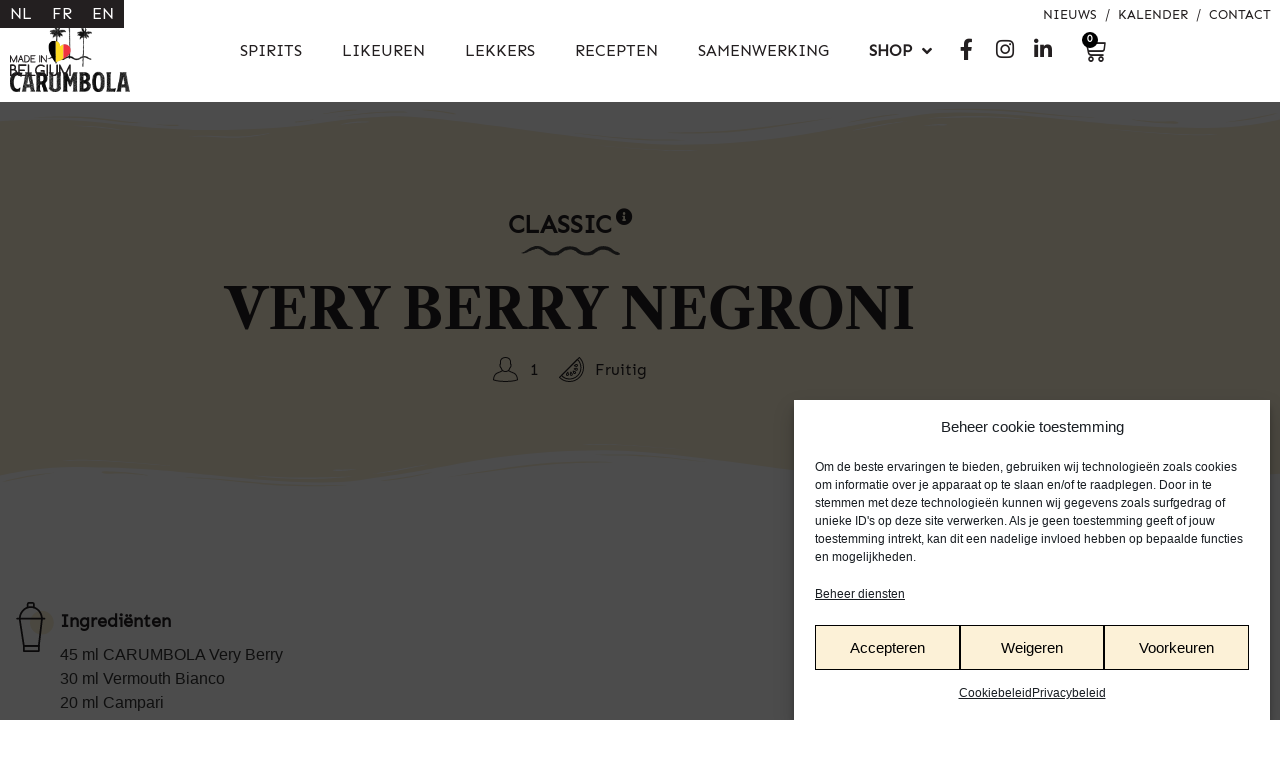

--- FILE ---
content_type: text/html; charset=UTF-8
request_url: https://carumbola.be/recepten/very-berry-negroni/
body_size: 33292
content:
<!doctype html>
<html lang="nl-NL" prefix="og: https://ogp.me/ns#">
<head>
	<meta charset="UTF-8">
	<meta name="viewport" content="width=device-width, initial-scale=1">
	<link rel="profile" href="https://gmpg.org/xfn/11">
	
<!-- Search Engine Optimization door Rank Math - https://rankmath.com/ -->
<title>Recept: Very Berry Negroni | CARUMBOLA</title>
<meta name="robots" content="follow, index, max-snippet:-1, max-video-preview:-1, max-image-preview:large"/>
<link rel="canonical" href="https://carumbola.be/recepten/very-berry-negroni/" />
<meta property="og:locale" content="nl_NL" />
<meta property="og:type" content="article" />
<meta property="og:title" content="Recept: Very Berry Negroni | CARUMBOLA" />
<meta property="og:url" content="https://carumbola.be/recepten/very-berry-negroni/" />
<meta property="og:site_name" content="CARUMBOLA" />
<meta property="article:publisher" content="https://www.facebook.com/CARUMBOLA" />
<meta property="og:updated_time" content="2023-09-16T17:39:59+02:00" />
<meta name="twitter:card" content="summary_large_image" />
<meta name="twitter:title" content="Recept: Very Berry Negroni | CARUMBOLA" />
<!-- /Rank Math WordPress SEO plugin -->

<link rel='dns-prefetch' href='//www.googletagmanager.com' />
<link rel="alternate" type="application/rss+xml" title="CARUMBOLA &raquo; feed" href="https://carumbola.be/feed/" />
<link rel="alternate" type="application/rss+xml" title="CARUMBOLA &raquo; reacties feed" href="https://carumbola.be/comments/feed/" />
<link rel="alternate" title="oEmbed (JSON)" type="application/json+oembed" href="https://carumbola.be/wp-json/oembed/1.0/embed?url=https%3A%2F%2Fcarumbola.be%2Frecepten%2Fvery-berry-negroni%2F" />
<link rel="alternate" title="oEmbed (XML)" type="text/xml+oembed" href="https://carumbola.be/wp-json/oembed/1.0/embed?url=https%3A%2F%2Fcarumbola.be%2Frecepten%2Fvery-berry-negroni%2F&#038;format=xml" />
<style id='wp-img-auto-sizes-contain-inline-css'>
img:is([sizes=auto i],[sizes^="auto," i]){contain-intrinsic-size:3000px 1500px}
/*# sourceURL=wp-img-auto-sizes-contain-inline-css */
</style>
<link rel='stylesheet' id='swiper-css' href='https://carumbola.be/wp-content/plugins/elementor/assets/lib/swiper/v8/css/swiper.min.css?ver=8.4.5' media='all' />
<link rel='stylesheet' id='e-swiper-css' href='https://carumbola.be/wp-content/plugins/elementor/assets/css/conditionals/e-swiper.min.css?ver=3.34.2' media='all' />
<link rel='stylesheet' id='elementor-icons-shared-0-css' href='https://carumbola.be/wp-content/plugins/elementor/assets/lib/font-awesome/css/fontawesome.min.css?ver=5.15.3' media='all' />
<link rel='stylesheet' id='elementor-icons-fa-solid-css' href='https://carumbola.be/wp-content/plugins/elementor/assets/lib/font-awesome/css/solid.min.css?ver=5.15.3' media='all' />
<style id='wp-emoji-styles-inline-css'>

	img.wp-smiley, img.emoji {
		display: inline !important;
		border: none !important;
		box-shadow: none !important;
		height: 1em !important;
		width: 1em !important;
		margin: 0 0.07em !important;
		vertical-align: -0.1em !important;
		background: none !important;
		padding: 0 !important;
	}
/*# sourceURL=wp-emoji-styles-inline-css */
</style>
<link rel='stylesheet' id='wp-block-library-css' href='https://carumbola.be/wp-includes/css/dist/block-library/style.min.css?ver=6.9' media='all' />
<link rel='stylesheet' id='jet-engine-frontend-css' href='https://carumbola.be/wp-content/plugins/jet-engine/assets/css/frontend.css?ver=3.8.2.1' media='all' />
<style id='global-styles-inline-css'>
:root{--wp--preset--aspect-ratio--square: 1;--wp--preset--aspect-ratio--4-3: 4/3;--wp--preset--aspect-ratio--3-4: 3/4;--wp--preset--aspect-ratio--3-2: 3/2;--wp--preset--aspect-ratio--2-3: 2/3;--wp--preset--aspect-ratio--16-9: 16/9;--wp--preset--aspect-ratio--9-16: 9/16;--wp--preset--color--black: #000000;--wp--preset--color--cyan-bluish-gray: #abb8c3;--wp--preset--color--white: #ffffff;--wp--preset--color--pale-pink: #f78da7;--wp--preset--color--vivid-red: #cf2e2e;--wp--preset--color--luminous-vivid-orange: #ff6900;--wp--preset--color--luminous-vivid-amber: #fcb900;--wp--preset--color--light-green-cyan: #7bdcb5;--wp--preset--color--vivid-green-cyan: #00d084;--wp--preset--color--pale-cyan-blue: #8ed1fc;--wp--preset--color--vivid-cyan-blue: #0693e3;--wp--preset--color--vivid-purple: #9b51e0;--wp--preset--gradient--vivid-cyan-blue-to-vivid-purple: linear-gradient(135deg,rgb(6,147,227) 0%,rgb(155,81,224) 100%);--wp--preset--gradient--light-green-cyan-to-vivid-green-cyan: linear-gradient(135deg,rgb(122,220,180) 0%,rgb(0,208,130) 100%);--wp--preset--gradient--luminous-vivid-amber-to-luminous-vivid-orange: linear-gradient(135deg,rgb(252,185,0) 0%,rgb(255,105,0) 100%);--wp--preset--gradient--luminous-vivid-orange-to-vivid-red: linear-gradient(135deg,rgb(255,105,0) 0%,rgb(207,46,46) 100%);--wp--preset--gradient--very-light-gray-to-cyan-bluish-gray: linear-gradient(135deg,rgb(238,238,238) 0%,rgb(169,184,195) 100%);--wp--preset--gradient--cool-to-warm-spectrum: linear-gradient(135deg,rgb(74,234,220) 0%,rgb(151,120,209) 20%,rgb(207,42,186) 40%,rgb(238,44,130) 60%,rgb(251,105,98) 80%,rgb(254,248,76) 100%);--wp--preset--gradient--blush-light-purple: linear-gradient(135deg,rgb(255,206,236) 0%,rgb(152,150,240) 100%);--wp--preset--gradient--blush-bordeaux: linear-gradient(135deg,rgb(254,205,165) 0%,rgb(254,45,45) 50%,rgb(107,0,62) 100%);--wp--preset--gradient--luminous-dusk: linear-gradient(135deg,rgb(255,203,112) 0%,rgb(199,81,192) 50%,rgb(65,88,208) 100%);--wp--preset--gradient--pale-ocean: linear-gradient(135deg,rgb(255,245,203) 0%,rgb(182,227,212) 50%,rgb(51,167,181) 100%);--wp--preset--gradient--electric-grass: linear-gradient(135deg,rgb(202,248,128) 0%,rgb(113,206,126) 100%);--wp--preset--gradient--midnight: linear-gradient(135deg,rgb(2,3,129) 0%,rgb(40,116,252) 100%);--wp--preset--font-size--small: 13px;--wp--preset--font-size--medium: 20px;--wp--preset--font-size--large: 36px;--wp--preset--font-size--x-large: 42px;--wp--preset--spacing--20: 0.44rem;--wp--preset--spacing--30: 0.67rem;--wp--preset--spacing--40: 1rem;--wp--preset--spacing--50: 1.5rem;--wp--preset--spacing--60: 2.25rem;--wp--preset--spacing--70: 3.38rem;--wp--preset--spacing--80: 5.06rem;--wp--preset--shadow--natural: 6px 6px 9px rgba(0, 0, 0, 0.2);--wp--preset--shadow--deep: 12px 12px 50px rgba(0, 0, 0, 0.4);--wp--preset--shadow--sharp: 6px 6px 0px rgba(0, 0, 0, 0.2);--wp--preset--shadow--outlined: 6px 6px 0px -3px rgb(255, 255, 255), 6px 6px rgb(0, 0, 0);--wp--preset--shadow--crisp: 6px 6px 0px rgb(0, 0, 0);}:root { --wp--style--global--content-size: 800px;--wp--style--global--wide-size: 1200px; }:where(body) { margin: 0; }.wp-site-blocks > .alignleft { float: left; margin-right: 2em; }.wp-site-blocks > .alignright { float: right; margin-left: 2em; }.wp-site-blocks > .aligncenter { justify-content: center; margin-left: auto; margin-right: auto; }:where(.wp-site-blocks) > * { margin-block-start: 24px; margin-block-end: 0; }:where(.wp-site-blocks) > :first-child { margin-block-start: 0; }:where(.wp-site-blocks) > :last-child { margin-block-end: 0; }:root { --wp--style--block-gap: 24px; }:root :where(.is-layout-flow) > :first-child{margin-block-start: 0;}:root :where(.is-layout-flow) > :last-child{margin-block-end: 0;}:root :where(.is-layout-flow) > *{margin-block-start: 24px;margin-block-end: 0;}:root :where(.is-layout-constrained) > :first-child{margin-block-start: 0;}:root :where(.is-layout-constrained) > :last-child{margin-block-end: 0;}:root :where(.is-layout-constrained) > *{margin-block-start: 24px;margin-block-end: 0;}:root :where(.is-layout-flex){gap: 24px;}:root :where(.is-layout-grid){gap: 24px;}.is-layout-flow > .alignleft{float: left;margin-inline-start: 0;margin-inline-end: 2em;}.is-layout-flow > .alignright{float: right;margin-inline-start: 2em;margin-inline-end: 0;}.is-layout-flow > .aligncenter{margin-left: auto !important;margin-right: auto !important;}.is-layout-constrained > .alignleft{float: left;margin-inline-start: 0;margin-inline-end: 2em;}.is-layout-constrained > .alignright{float: right;margin-inline-start: 2em;margin-inline-end: 0;}.is-layout-constrained > .aligncenter{margin-left: auto !important;margin-right: auto !important;}.is-layout-constrained > :where(:not(.alignleft):not(.alignright):not(.alignfull)){max-width: var(--wp--style--global--content-size);margin-left: auto !important;margin-right: auto !important;}.is-layout-constrained > .alignwide{max-width: var(--wp--style--global--wide-size);}body .is-layout-flex{display: flex;}.is-layout-flex{flex-wrap: wrap;align-items: center;}.is-layout-flex > :is(*, div){margin: 0;}body .is-layout-grid{display: grid;}.is-layout-grid > :is(*, div){margin: 0;}body{padding-top: 0px;padding-right: 0px;padding-bottom: 0px;padding-left: 0px;}a:where(:not(.wp-element-button)){text-decoration: underline;}:root :where(.wp-element-button, .wp-block-button__link){background-color: #32373c;border-width: 0;color: #fff;font-family: inherit;font-size: inherit;font-style: inherit;font-weight: inherit;letter-spacing: inherit;line-height: inherit;padding-top: calc(0.667em + 2px);padding-right: calc(1.333em + 2px);padding-bottom: calc(0.667em + 2px);padding-left: calc(1.333em + 2px);text-decoration: none;text-transform: inherit;}.has-black-color{color: var(--wp--preset--color--black) !important;}.has-cyan-bluish-gray-color{color: var(--wp--preset--color--cyan-bluish-gray) !important;}.has-white-color{color: var(--wp--preset--color--white) !important;}.has-pale-pink-color{color: var(--wp--preset--color--pale-pink) !important;}.has-vivid-red-color{color: var(--wp--preset--color--vivid-red) !important;}.has-luminous-vivid-orange-color{color: var(--wp--preset--color--luminous-vivid-orange) !important;}.has-luminous-vivid-amber-color{color: var(--wp--preset--color--luminous-vivid-amber) !important;}.has-light-green-cyan-color{color: var(--wp--preset--color--light-green-cyan) !important;}.has-vivid-green-cyan-color{color: var(--wp--preset--color--vivid-green-cyan) !important;}.has-pale-cyan-blue-color{color: var(--wp--preset--color--pale-cyan-blue) !important;}.has-vivid-cyan-blue-color{color: var(--wp--preset--color--vivid-cyan-blue) !important;}.has-vivid-purple-color{color: var(--wp--preset--color--vivid-purple) !important;}.has-black-background-color{background-color: var(--wp--preset--color--black) !important;}.has-cyan-bluish-gray-background-color{background-color: var(--wp--preset--color--cyan-bluish-gray) !important;}.has-white-background-color{background-color: var(--wp--preset--color--white) !important;}.has-pale-pink-background-color{background-color: var(--wp--preset--color--pale-pink) !important;}.has-vivid-red-background-color{background-color: var(--wp--preset--color--vivid-red) !important;}.has-luminous-vivid-orange-background-color{background-color: var(--wp--preset--color--luminous-vivid-orange) !important;}.has-luminous-vivid-amber-background-color{background-color: var(--wp--preset--color--luminous-vivid-amber) !important;}.has-light-green-cyan-background-color{background-color: var(--wp--preset--color--light-green-cyan) !important;}.has-vivid-green-cyan-background-color{background-color: var(--wp--preset--color--vivid-green-cyan) !important;}.has-pale-cyan-blue-background-color{background-color: var(--wp--preset--color--pale-cyan-blue) !important;}.has-vivid-cyan-blue-background-color{background-color: var(--wp--preset--color--vivid-cyan-blue) !important;}.has-vivid-purple-background-color{background-color: var(--wp--preset--color--vivid-purple) !important;}.has-black-border-color{border-color: var(--wp--preset--color--black) !important;}.has-cyan-bluish-gray-border-color{border-color: var(--wp--preset--color--cyan-bluish-gray) !important;}.has-white-border-color{border-color: var(--wp--preset--color--white) !important;}.has-pale-pink-border-color{border-color: var(--wp--preset--color--pale-pink) !important;}.has-vivid-red-border-color{border-color: var(--wp--preset--color--vivid-red) !important;}.has-luminous-vivid-orange-border-color{border-color: var(--wp--preset--color--luminous-vivid-orange) !important;}.has-luminous-vivid-amber-border-color{border-color: var(--wp--preset--color--luminous-vivid-amber) !important;}.has-light-green-cyan-border-color{border-color: var(--wp--preset--color--light-green-cyan) !important;}.has-vivid-green-cyan-border-color{border-color: var(--wp--preset--color--vivid-green-cyan) !important;}.has-pale-cyan-blue-border-color{border-color: var(--wp--preset--color--pale-cyan-blue) !important;}.has-vivid-cyan-blue-border-color{border-color: var(--wp--preset--color--vivid-cyan-blue) !important;}.has-vivid-purple-border-color{border-color: var(--wp--preset--color--vivid-purple) !important;}.has-vivid-cyan-blue-to-vivid-purple-gradient-background{background: var(--wp--preset--gradient--vivid-cyan-blue-to-vivid-purple) !important;}.has-light-green-cyan-to-vivid-green-cyan-gradient-background{background: var(--wp--preset--gradient--light-green-cyan-to-vivid-green-cyan) !important;}.has-luminous-vivid-amber-to-luminous-vivid-orange-gradient-background{background: var(--wp--preset--gradient--luminous-vivid-amber-to-luminous-vivid-orange) !important;}.has-luminous-vivid-orange-to-vivid-red-gradient-background{background: var(--wp--preset--gradient--luminous-vivid-orange-to-vivid-red) !important;}.has-very-light-gray-to-cyan-bluish-gray-gradient-background{background: var(--wp--preset--gradient--very-light-gray-to-cyan-bluish-gray) !important;}.has-cool-to-warm-spectrum-gradient-background{background: var(--wp--preset--gradient--cool-to-warm-spectrum) !important;}.has-blush-light-purple-gradient-background{background: var(--wp--preset--gradient--blush-light-purple) !important;}.has-blush-bordeaux-gradient-background{background: var(--wp--preset--gradient--blush-bordeaux) !important;}.has-luminous-dusk-gradient-background{background: var(--wp--preset--gradient--luminous-dusk) !important;}.has-pale-ocean-gradient-background{background: var(--wp--preset--gradient--pale-ocean) !important;}.has-electric-grass-gradient-background{background: var(--wp--preset--gradient--electric-grass) !important;}.has-midnight-gradient-background{background: var(--wp--preset--gradient--midnight) !important;}.has-small-font-size{font-size: var(--wp--preset--font-size--small) !important;}.has-medium-font-size{font-size: var(--wp--preset--font-size--medium) !important;}.has-large-font-size{font-size: var(--wp--preset--font-size--large) !important;}.has-x-large-font-size{font-size: var(--wp--preset--font-size--x-large) !important;}
:root :where(.wp-block-pullquote){font-size: 1.5em;line-height: 1.6;}
/*# sourceURL=global-styles-inline-css */
</style>
<link rel='stylesheet' id='age_okay_public_css-css' href='https://carumbola.be/wp-content/plugins/age-okay/public/css/age-okay-public-min.css?ver=1.0.3-F' media='all' />
<link rel='stylesheet' id='contact-form-7-css' href='https://carumbola.be/wp-content/plugins/contact-form-7/includes/css/styles.css?ver=6.1.4' media='all' />
<link rel='stylesheet' id='woocommerce-layout-css' href='https://carumbola.be/wp-content/plugins/woocommerce/assets/css/woocommerce-layout.css?ver=10.4.3' media='all' />
<link rel='stylesheet' id='woocommerce-smallscreen-css' href='https://carumbola.be/wp-content/plugins/woocommerce/assets/css/woocommerce-smallscreen.css?ver=10.4.3' media='only screen and (max-width: 768px)' />
<link rel='stylesheet' id='woocommerce-general-css' href='https://carumbola.be/wp-content/plugins/woocommerce/assets/css/woocommerce.css?ver=10.4.3' media='all' />
<style id='woocommerce-inline-inline-css'>
.woocommerce form .form-row .required { visibility: visible; }
/*# sourceURL=woocommerce-inline-inline-css */
</style>
<link rel='stylesheet' id='wpml-legacy-horizontal-list-0-css' href='https://carumbola.be/wp-content/plugins/sitepress-multilingual-cms/templates/language-switchers/legacy-list-horizontal/style.min.css?ver=1' media='all' />
<link rel='stylesheet' id='cmplz-general-css' href='https://carumbola.be/wp-content/plugins/complianz-gdpr/assets/css/cookieblocker.min.css?ver=1766746321' media='all' />
<link rel='stylesheet' id='hello-elementor-css' href='https://carumbola.be/wp-content/themes/hello-elementor/assets/css/reset.css?ver=3.4.5' media='all' />
<link rel='stylesheet' id='hello-elementor-theme-style-css' href='https://carumbola.be/wp-content/themes/hello-elementor/assets/css/theme.css?ver=3.4.5' media='all' />
<link rel='stylesheet' id='hello-elementor-header-footer-css' href='https://carumbola.be/wp-content/themes/hello-elementor/assets/css/header-footer.css?ver=3.4.5' media='all' />
<link rel='stylesheet' id='elementor-frontend-css' href='https://carumbola.be/wp-content/plugins/elementor/assets/css/frontend.min.css?ver=3.34.2' media='all' />
<link rel='stylesheet' id='elementor-post-8-css' href='https://carumbola.be/wp-content/uploads/elementor/css/post-8.css?ver=1769012052' media='all' />
<link rel='stylesheet' id='jet-woo-builder-css' href='https://carumbola.be/wp-content/plugins/jet-woo-builder/assets/css/frontend.css?ver=2.2.3' media='all' />
<style id='jet-woo-builder-inline-css'>
@font-face {
				font-family: "WooCommerce";
				font-weight: normal;
				font-style: normal;
				src: url("https://carumbola.be/wp-content/plugins/woocommerce/assets/fonts/WooCommerce.eot");
				src: url("https://carumbola.be/wp-content/plugins/woocommerce/assets/fonts/WooCommerce.eot?#iefix") format("embedded-opentype"),
					 url("https://carumbola.be/wp-content/plugins/woocommerce/assets/fonts/WooCommerce.woff") format("woff"),
					 url("https://carumbola.be/wp-content/plugins/woocommerce/assets/fonts/WooCommerce.ttf") format("truetype"),
					 url("https://carumbola.be/wp-content/plugins/woocommerce/assets/fonts/WooCommerce.svg#WooCommerce") format("svg");
			}
/*# sourceURL=jet-woo-builder-inline-css */
</style>
<link rel='stylesheet' id='jet-woo-builder-frontend-font-css' href='https://carumbola.be/wp-content/plugins/jet-woo-builder/assets/css/lib/jetwoobuilder-frontend-font/css/jetwoobuilder-frontend-font.css?ver=2.2.3' media='all' />
<link rel='stylesheet' id='widget-image-css' href='https://carumbola.be/wp-content/plugins/elementor/assets/css/widget-image.min.css?ver=3.34.2' media='all' />
<link rel='stylesheet' id='widget-nav-menu-css' href='https://carumbola.be/wp-content/plugins/elementor-pro/assets/css/widget-nav-menu.min.css?ver=3.34.0' media='all' />
<link rel='stylesheet' id='widget-social-icons-css' href='https://carumbola.be/wp-content/plugins/elementor/assets/css/widget-social-icons.min.css?ver=3.34.2' media='all' />
<link rel='stylesheet' id='e-apple-webkit-css' href='https://carumbola.be/wp-content/plugins/elementor/assets/css/conditionals/apple-webkit.min.css?ver=3.34.2' media='all' />
<link rel='stylesheet' id='widget-woocommerce-menu-cart-css' href='https://carumbola.be/wp-content/plugins/elementor-pro/assets/css/widget-woocommerce-menu-cart.min.css?ver=3.34.0' media='all' />
<link rel='stylesheet' id='e-sticky-css' href='https://carumbola.be/wp-content/plugins/elementor-pro/assets/css/modules/sticky.min.css?ver=3.34.0' media='all' />
<link rel='stylesheet' id='e-animation-float-css' href='https://carumbola.be/wp-content/plugins/elementor/assets/lib/animations/styles/e-animation-float.min.css?ver=3.34.2' media='all' />
<link rel='stylesheet' id='widget-heading-css' href='https://carumbola.be/wp-content/plugins/elementor/assets/css/widget-heading.min.css?ver=3.34.2' media='all' />
<link rel='stylesheet' id='widget-icon-list-css' href='https://carumbola.be/wp-content/plugins/elementor/assets/css/widget-icon-list.min.css?ver=3.34.2' media='all' />
<link rel='stylesheet' id='widget-spacer-css' href='https://carumbola.be/wp-content/plugins/elementor/assets/css/widget-spacer.min.css?ver=3.34.2' media='all' />
<link rel='stylesheet' id='widget-form-css' href='https://carumbola.be/wp-content/plugins/elementor-pro/assets/css/widget-form.min.css?ver=3.34.0' media='all' />
<link rel='stylesheet' id='e-shapes-css' href='https://carumbola.be/wp-content/plugins/elementor/assets/css/conditionals/shapes.min.css?ver=3.34.2' media='all' />
<link rel='stylesheet' id='widget-icon-box-css' href='https://carumbola.be/wp-content/plugins/elementor/assets/css/widget-icon-box.min.css?ver=3.34.2' media='all' />
<link rel='stylesheet' id='elementor-icons-css' href='https://carumbola.be/wp-content/plugins/elementor/assets/lib/eicons/css/elementor-icons.min.css?ver=5.46.0' media='all' />
<link rel='stylesheet' id='jet-tricks-frontend-css' href='https://carumbola.be/wp-content/plugins/jet-tricks/assets/css/jet-tricks-frontend.css?ver=1.5.9' media='all' />
<link rel='stylesheet' id='elementor-post-296-css' href='https://carumbola.be/wp-content/uploads/elementor/css/post-296.css?ver=1769012052' media='all' />
<link rel='stylesheet' id='elementor-post-284-css' href='https://carumbola.be/wp-content/uploads/elementor/css/post-284.css?ver=1769012052' media='all' />
<link rel='stylesheet' id='elementor-post-3085-css' href='https://carumbola.be/wp-content/uploads/elementor/css/post-3085.css?ver=1769014581' media='all' />
<link rel='stylesheet' id='elementor-post-3101-css' href='https://carumbola.be/wp-content/uploads/elementor/css/post-3101.css?ver=1769013256' media='all' />
<link rel='stylesheet' id='elementor-post-3195-css' href='https://carumbola.be/wp-content/uploads/elementor/css/post-3195.css?ver=1769014581' media='all' />
<link rel='stylesheet' id='mollie-applepaydirect-css' href='https://carumbola.be/wp-content/plugins/mollie-payments-for-woocommerce/public/css/mollie-applepaydirect.min.css?ver=1766746333' media='screen' />
<link rel='stylesheet' id='hello-elementor-child-style-css' href='https://carumbola.be/wp-content/themes/hello-theme-child-master/style.css?ver=1.0.0' media='all' />
<link rel='stylesheet' id='elementor-gf-local-librecaslontext-css' href='https://carumbola.be/wp-content/uploads/elementor/google-fonts/css/librecaslontext.css?ver=1742228053' media='all' />
<link rel='stylesheet' id='elementor-icons-fa-brands-css' href='https://carumbola.be/wp-content/plugins/elementor/assets/lib/font-awesome/css/brands.min.css?ver=5.15.3' media='all' />
<script id="wpml-cookie-js-extra">
var wpml_cookies = {"wp-wpml_current_language":{"value":"nl","expires":1,"path":"/"}};
var wpml_cookies = {"wp-wpml_current_language":{"value":"nl","expires":1,"path":"/"}};
//# sourceURL=wpml-cookie-js-extra
</script>
<script src="https://carumbola.be/wp-content/plugins/sitepress-multilingual-cms/res/js/cookies/language-cookie.js?ver=486900" id="wpml-cookie-js" defer data-wp-strategy="defer"></script>
<script src="https://carumbola.be/wp-includes/js/jquery/jquery.min.js?ver=3.7.1" id="jquery-core-js"></script>
<script src="https://carumbola.be/wp-includes/js/jquery/jquery-migrate.min.js?ver=3.4.1" id="jquery-migrate-js"></script>
<script src="https://carumbola.be/wp-content/plugins/woocommerce/assets/js/jquery-blockui/jquery.blockUI.min.js?ver=2.7.0-wc.10.4.3" id="wc-jquery-blockui-js" defer data-wp-strategy="defer"></script>
<script id="wc-add-to-cart-js-extra">
var wc_add_to_cart_params = {"ajax_url":"/wp-admin/admin-ajax.php","wc_ajax_url":"/?wc-ajax=%%endpoint%%","i18n_view_cart":"Bekijk winkelwagen","cart_url":"https://carumbola.be/winkelwagen/","is_cart":"","cart_redirect_after_add":"no"};
//# sourceURL=wc-add-to-cart-js-extra
</script>
<script src="https://carumbola.be/wp-content/plugins/woocommerce/assets/js/frontend/add-to-cart.min.js?ver=10.4.3" id="wc-add-to-cart-js" defer data-wp-strategy="defer"></script>
<script src="https://carumbola.be/wp-content/plugins/woocommerce/assets/js/js-cookie/js.cookie.min.js?ver=2.1.4-wc.10.4.3" id="wc-js-cookie-js" defer data-wp-strategy="defer"></script>
<script id="woocommerce-js-extra">
var woocommerce_params = {"ajax_url":"/wp-admin/admin-ajax.php","wc_ajax_url":"/?wc-ajax=%%endpoint%%","i18n_password_show":"Wachtwoord weergeven","i18n_password_hide":"Wachtwoord verbergen"};
//# sourceURL=woocommerce-js-extra
</script>
<script src="https://carumbola.be/wp-content/plugins/woocommerce/assets/js/frontend/woocommerce.min.js?ver=10.4.3" id="woocommerce-js" defer data-wp-strategy="defer"></script>
<script id="wpgmza_data-js-extra">
var wpgmza_google_api_status = {"message":"Engine is not google-maps","code":"ENGINE_NOT_GOOGLE_MAPS"};
//# sourceURL=wpgmza_data-js-extra
</script>
<script src="https://carumbola.be/wp-content/plugins/wp-google-maps/wpgmza_data.js?ver=6.9" id="wpgmza_data-js"></script>

<!-- Google tag (gtag.js) snippet toegevoegd door Site Kit -->
<!-- Google Analytics snippet toegevoegd door Site Kit -->
<script src="https://www.googletagmanager.com/gtag/js?id=G-X4EY9M62MW" id="google_gtagjs-js" async></script>
<script id="google_gtagjs-js-after">
window.dataLayer = window.dataLayer || [];function gtag(){dataLayer.push(arguments);}
gtag("set","linker",{"domains":["carumbola.be"]});
gtag("js", new Date());
gtag("set", "developer_id.dZTNiMT", true);
gtag("config", "G-X4EY9M62MW");
//# sourceURL=google_gtagjs-js-after
</script>
<link rel="https://api.w.org/" href="https://carumbola.be/wp-json/" /><link rel="alternate" title="JSON" type="application/json" href="https://carumbola.be/wp-json/wp/v2/recepten/3162" /><meta name="generator" content="Maintenance" />
<link rel='shortlink' href='https://carumbola.be/?p=3162' />
<meta name="generator" content="WPML ver:4.8.6 stt:37,1,4;" />
<meta name="generator" content="Site Kit by Google 1.170.0" />			<style>.cmplz-hidden {
					display: none !important;
				}</style>	<noscript><style>.woocommerce-product-gallery{ opacity: 1 !important; }</style></noscript>
	<meta name="generator" content="Elementor 3.34.2; features: additional_custom_breakpoints; settings: css_print_method-external, google_font-enabled, font_display-auto">
<!-- Google Tag Manager -->
<script>(function(w,d,s,l,i){w[l]=w[l]||[];w[l].push({'gtm.start':
new Date().getTime(),event:'gtm.js'});var f=d.getElementsByTagName(s)[0],
j=d.createElement(s),dl=l!='dataLayer'?'&l='+l:'';j.async=true;j.src=
'https://www.googletagmanager.com/gtm.js?id='+i+dl;f.parentNode.insertBefore(j,f);
})(window,document,'script','dataLayer','GTM-T82LQWK');</script>
<!-- End Google Tag Manager -->
<meta name="google-site-verification" content="1ySJDze9EONcTja8r5q0NKvit1kI4c_mZxWyZL2tr_A" />
			<style>
				.e-con.e-parent:nth-of-type(n+4):not(.e-lazyloaded):not(.e-no-lazyload),
				.e-con.e-parent:nth-of-type(n+4):not(.e-lazyloaded):not(.e-no-lazyload) * {
					background-image: none !important;
				}
				@media screen and (max-height: 1024px) {
					.e-con.e-parent:nth-of-type(n+3):not(.e-lazyloaded):not(.e-no-lazyload),
					.e-con.e-parent:nth-of-type(n+3):not(.e-lazyloaded):not(.e-no-lazyload) * {
						background-image: none !important;
					}
				}
				@media screen and (max-height: 640px) {
					.e-con.e-parent:nth-of-type(n+2):not(.e-lazyloaded):not(.e-no-lazyload),
					.e-con.e-parent:nth-of-type(n+2):not(.e-lazyloaded):not(.e-no-lazyload) * {
						background-image: none !important;
					}
				}
			</style>
			<link rel="icon" href="https://carumbola.be/wp-content/uploads/2023/11/favicon-carumbola-100x100.png" sizes="32x32" />
<link rel="icon" href="https://carumbola.be/wp-content/uploads/2023/11/favicon-carumbola-300x300.png" sizes="192x192" />
<link rel="apple-touch-icon" href="https://carumbola.be/wp-content/uploads/2023/11/favicon-carumbola-300x300.png" />
<meta name="msapplication-TileImage" content="https://carumbola.be/wp-content/uploads/2023/11/favicon-carumbola-300x300.png" />
		<style id="wp-custom-css">
			.elementor-widget-woocommerce-cart .woocommerce .wc-proceed-to-checkout .checkout-button{
	background-color:#F3DDDC!important;
}
.elementor-widget-woocommerce-cart .woocommerce .wc-proceed-to-checkout .checkout-button:hover{
	background-color:#FCF1D7!important;
}

.age-gate-wrapper button{
 border: 2px solid #231F20!important;   
 background:#FCF1D7!important;
 color:#231F20!important;
 border-radius:0px!important;
}
.elementor-menu-cart--items-indicator-bubble .elementor-menu-cart__toggle .elementor-button-icon .elementor-button-icon-qty[data-counter] {
    font-family: "sen regular";
   display: block;
position: absolute;
min-width: 1.6em;
height: 1.6em;
line-height: 1.5em;
top: -.7em;
inset-inline-end: -.7em;
border-radius: 100%;
color: var(--items-indicator-text-color,#fff);
background-color: var(--items-indicator-background-color,#d9534f);
text-align: center;
font-size: 10px;
}		</style>
		</head>
<body data-cmplz=2 class="wp-singular recepten-template-default single single-recepten postid-3162 wp-custom-logo wp-embed-responsive wp-theme-hello-elementor wp-child-theme-hello-theme-child-master theme-hello-elementor woocommerce-no-js hello-elementor-default elementor-default elementor-kit-8 elementor-page-3085">

<!-- Google Tag Manager (noscript) -->
<noscript><iframe src="https://www.googletagmanager.com/ns.html?id=GTM-T82LQWK"
height="0" width="0" style="display:none;visibility:hidden"></iframe></noscript>
<!-- End Google Tag Manager (noscript) -->

<a class="skip-link screen-reader-text" href="#content">Ga naar de inhoud</a>

		<header data-elementor-type="header" data-elementor-id="296" class="elementor elementor-296 elementor-location-header" data-elementor-post-type="elementor_library">
					<section class="elementor-section elementor-top-section elementor-element elementor-element-e3826c5 elementor-section-boxed elementor-section-height-default elementor-section-height-default" data-id="e3826c5" data-element_type="section" data-settings="{&quot;jet_parallax_layout_list&quot;:[{&quot;jet_parallax_layout_image&quot;:{&quot;url&quot;:&quot;&quot;,&quot;id&quot;:&quot;&quot;,&quot;size&quot;:&quot;&quot;},&quot;_id&quot;:&quot;e30fd16&quot;,&quot;jet_parallax_layout_image_tablet&quot;:{&quot;url&quot;:&quot;&quot;,&quot;id&quot;:&quot;&quot;,&quot;size&quot;:&quot;&quot;},&quot;jet_parallax_layout_image_mobile&quot;:{&quot;url&quot;:&quot;&quot;,&quot;id&quot;:&quot;&quot;,&quot;size&quot;:&quot;&quot;},&quot;jet_parallax_layout_speed&quot;:{&quot;unit&quot;:&quot;%&quot;,&quot;size&quot;:50,&quot;sizes&quot;:[]},&quot;jet_parallax_layout_type&quot;:&quot;scroll&quot;,&quot;jet_parallax_layout_direction&quot;:&quot;1&quot;,&quot;jet_parallax_layout_fx_direction&quot;:null,&quot;jet_parallax_layout_z_index&quot;:&quot;&quot;,&quot;jet_parallax_layout_bg_x&quot;:50,&quot;jet_parallax_layout_bg_x_tablet&quot;:&quot;&quot;,&quot;jet_parallax_layout_bg_x_mobile&quot;:&quot;&quot;,&quot;jet_parallax_layout_bg_y&quot;:50,&quot;jet_parallax_layout_bg_y_tablet&quot;:&quot;&quot;,&quot;jet_parallax_layout_bg_y_mobile&quot;:&quot;&quot;,&quot;jet_parallax_layout_bg_size&quot;:&quot;auto&quot;,&quot;jet_parallax_layout_bg_size_tablet&quot;:&quot;&quot;,&quot;jet_parallax_layout_bg_size_mobile&quot;:&quot;&quot;,&quot;jet_parallax_layout_animation_prop&quot;:&quot;transform&quot;,&quot;jet_parallax_layout_on&quot;:[&quot;desktop&quot;,&quot;tablet&quot;]}],&quot;background_background&quot;:&quot;classic&quot;,&quot;sticky&quot;:&quot;top&quot;,&quot;sticky_on&quot;:[&quot;desktop&quot;,&quot;tablet&quot;,&quot;mobile&quot;],&quot;sticky_offset&quot;:0,&quot;sticky_effects_offset&quot;:0,&quot;sticky_anchor_link_offset&quot;:0}">
						<div class="elementor-container elementor-column-gap-default">
					<div class="elementor-column elementor-col-50 elementor-top-column elementor-element elementor-element-afad355" data-id="afad355" data-element_type="column">
			<div class="elementor-widget-wrap elementor-element-populated">
						<div class="elementor-element elementor-element-4037161 elementor-widget__width-auto elementor-widget elementor-widget-theme-site-logo elementor-widget-image" data-id="4037161" data-element_type="widget" data-widget_type="theme-site-logo.default">
				<div class="elementor-widget-container">
											<a href="https://carumbola.be">
			<img width="729" height="500" src="https://carumbola.be/wp-content/uploads/2021/11/logo-1.png" class="attachment-full size-full wp-image-2277" alt="carumbola cocktails rum paradijselijk cocktailworkshop mix cocktailmix" srcset="https://carumbola.be/wp-content/uploads/2021/11/logo-1.png 729w, https://carumbola.be/wp-content/uploads/2021/11/logo-1-300x206.png 300w, https://carumbola.be/wp-content/uploads/2021/11/logo-1-600x412.png 600w" sizes="(max-width: 729px) 100vw, 729px" />				</a>
											</div>
				</div>
					</div>
		</div>
				<div class="elementor-column elementor-col-50 elementor-top-column elementor-element elementor-element-8c0bbe8" data-id="8c0bbe8" data-element_type="column">
			<div class="elementor-widget-wrap elementor-element-populated">
						<div class="elementor-element elementor-element-a216836 elementor-fixed elementor-hidden-mobile elementor-widget elementor-widget-text-editor" data-id="a216836" data-element_type="widget" data-settings="{&quot;_position&quot;:&quot;fixed&quot;}" data-widget_type="text-editor.default">
				<div class="elementor-widget-container">
									<p><a href="https://carumbola.be/nieuws/">Nieuws</a>  /  <a href="https://carumbola.be/kalender/">Kalender</a>  /  <a href="https://carumbola.be/contact/">Contact</a> </p>								</div>
				</div>
				<div class="elementor-element elementor-element-8a7866a elementor-widget__width-auto elementor-nav-menu--stretch elementor-hidden-desktop elementor-hidden-tablet elementor-nav-menu__text-align-aside elementor-nav-menu--toggle elementor-nav-menu--burger elementor-widget elementor-widget-nav-menu" data-id="8a7866a" data-element_type="widget" data-settings="{&quot;full_width&quot;:&quot;stretch&quot;,&quot;layout&quot;:&quot;dropdown&quot;,&quot;submenu_icon&quot;:{&quot;value&quot;:&quot;&lt;i class=\&quot;fas fa-caret-down\&quot; aria-hidden=\&quot;true\&quot;&gt;&lt;\/i&gt;&quot;,&quot;library&quot;:&quot;fa-solid&quot;},&quot;toggle&quot;:&quot;burger&quot;}" data-widget_type="nav-menu.default">
				<div class="elementor-widget-container">
							<div class="elementor-menu-toggle" role="button" tabindex="0" aria-label="Menu toggle" aria-expanded="false">
			<i aria-hidden="true" role="presentation" class="elementor-menu-toggle__icon--open eicon-menu-bar"></i><i aria-hidden="true" role="presentation" class="elementor-menu-toggle__icon--close eicon-close"></i>		</div>
					<nav class="elementor-nav-menu--dropdown elementor-nav-menu__container" aria-hidden="true">
				<ul id="menu-2-8a7866a" class="elementor-nav-menu"><li class="menu-item menu-item-type-post_type menu-item-object-page menu-item-3239"><a href="https://carumbola.be/rumbased-spirits/" class="elementor-item" tabindex="-1">Spirits</a></li>
<li class="menu-item menu-item-type-post_type menu-item-object-page menu-item-3236"><a href="https://carumbola.be/rumlikeur/" class="elementor-item" tabindex="-1">Likeuren</a></li>
<li class="menu-item menu-item-type-post_type menu-item-object-page menu-item-3653"><a href="https://carumbola.be/rumlekkers/" class="elementor-item" tabindex="-1">Lekkers</a></li>
<li class="menu-item menu-item-type-post_type_archive menu-item-object-recepten menu-item-3449"><a href="https://carumbola.be/recepten/" class="elementor-item" tabindex="-1">Recepten</a></li>
<li class="menu-item menu-item-type-post_type menu-item-object-page menu-item-6827"><a href="https://carumbola.be/samenwerking/" class="elementor-item" tabindex="-1">Samenwerking</a></li>
<li class="shopmenu menu-item menu-item-type-post_type menu-item-object-page menu-item-3238"><a href="https://carumbola.be/shop/" class="elementor-item" tabindex="-1">Shop</a></li>
<li class="menu-item menu-item-type-post_type menu-item-object-page menu-item-5405"><a href="https://carumbola.be/verkooppunten/" class="elementor-item" tabindex="-1">Verkooppunten</a></li>
<li class="menu-item menu-item-type-post_type menu-item-object-page menu-item-3237"><a href="https://carumbola.be/nieuws/" class="elementor-item" tabindex="-1">Nieuws</a></li>
<li class="menu-item menu-item-type-post_type menu-item-object-page menu-item-3749"><a href="https://carumbola.be/kalender/" class="elementor-item" tabindex="-1">Kalender</a></li>
<li class="menu-item menu-item-type-post_type menu-item-object-page menu-item-3235"><a href="https://carumbola.be/contact/" class="elementor-item" tabindex="-1">Contact</a></li>
</ul>			</nav>
						</div>
				</div>
				<div class="elementor-element elementor-element-226e1e5 elementor-nav-menu__align-end elementor-nav-menu--dropdown-mobile elementor-widget__width-auto elementor-nav-menu--stretch elementor-hidden-mobile elementor-nav-menu__text-align-aside elementor-nav-menu--toggle elementor-nav-menu--burger elementor-widget elementor-widget-nav-menu" data-id="226e1e5" data-element_type="widget" data-settings="{&quot;full_width&quot;:&quot;stretch&quot;,&quot;submenu_icon&quot;:{&quot;value&quot;:&quot;&lt;i class=\&quot;fas fa-angle-down\&quot; aria-hidden=\&quot;true\&quot;&gt;&lt;\/i&gt;&quot;,&quot;library&quot;:&quot;fa-solid&quot;},&quot;layout&quot;:&quot;horizontal&quot;,&quot;toggle&quot;:&quot;burger&quot;}" data-widget_type="nav-menu.default">
				<div class="elementor-widget-container">
								<nav aria-label="Menu" class="elementor-nav-menu--main elementor-nav-menu__container elementor-nav-menu--layout-horizontal e--pointer-underline e--animation-grow">
				<ul id="menu-1-226e1e5" class="elementor-nav-menu"><li class="menu-item menu-item-type-post_type menu-item-object-page menu-item-320"><a href="https://carumbola.be/rumbased-spirits/" class="elementor-item">Spirits</a></li>
<li class="menu-item menu-item-type-post_type menu-item-object-page menu-item-319"><a href="https://carumbola.be/rumlikeur/" class="elementor-item">Likeuren</a></li>
<li class="menu-item menu-item-type-post_type menu-item-object-page menu-item-3654"><a href="https://carumbola.be/rumlekkers/" class="elementor-item">Lekkers</a></li>
<li class="menu-item menu-item-type-post_type_archive menu-item-object-recepten menu-item-3413"><a href="https://carumbola.be/recepten/" class="elementor-item">Recepten</a></li>
<li class="menu-item menu-item-type-post_type menu-item-object-page menu-item-6515"><a href="https://carumbola.be/samenwerking/" class="elementor-item">Samenwerking</a></li>
<li class="shopmenu menu-item menu-item-type-post_type menu-item-object-page menu-item-has-children menu-item-324"><a href="https://carumbola.be/shop/" class="elementor-item">Shop</a>
<ul class="sub-menu elementor-nav-menu--dropdown">
	<li class="menu-item menu-item-type-post_type menu-item-object-page menu-item-5404"><a href="https://carumbola.be/shop/" class="elementor-sub-item">Webshop</a></li>
	<li class="menu-item menu-item-type-post_type menu-item-object-page menu-item-5403"><a href="https://carumbola.be/verkooppunten/" class="elementor-sub-item">Verkooppunten</a></li>
</ul>
</li>
</ul>			</nav>
					<div class="elementor-menu-toggle" role="button" tabindex="0" aria-label="Menu toggle" aria-expanded="false">
			<i aria-hidden="true" role="presentation" class="elementor-menu-toggle__icon--open eicon-menu-bar"></i><i aria-hidden="true" role="presentation" class="elementor-menu-toggle__icon--close eicon-close"></i>		</div>
					<nav class="elementor-nav-menu--dropdown elementor-nav-menu__container" aria-hidden="true">
				<ul id="menu-2-226e1e5" class="elementor-nav-menu"><li class="menu-item menu-item-type-post_type menu-item-object-page menu-item-320"><a href="https://carumbola.be/rumbased-spirits/" class="elementor-item" tabindex="-1">Spirits</a></li>
<li class="menu-item menu-item-type-post_type menu-item-object-page menu-item-319"><a href="https://carumbola.be/rumlikeur/" class="elementor-item" tabindex="-1">Likeuren</a></li>
<li class="menu-item menu-item-type-post_type menu-item-object-page menu-item-3654"><a href="https://carumbola.be/rumlekkers/" class="elementor-item" tabindex="-1">Lekkers</a></li>
<li class="menu-item menu-item-type-post_type_archive menu-item-object-recepten menu-item-3413"><a href="https://carumbola.be/recepten/" class="elementor-item" tabindex="-1">Recepten</a></li>
<li class="menu-item menu-item-type-post_type menu-item-object-page menu-item-6515"><a href="https://carumbola.be/samenwerking/" class="elementor-item" tabindex="-1">Samenwerking</a></li>
<li class="shopmenu menu-item menu-item-type-post_type menu-item-object-page menu-item-has-children menu-item-324"><a href="https://carumbola.be/shop/" class="elementor-item" tabindex="-1">Shop</a>
<ul class="sub-menu elementor-nav-menu--dropdown">
	<li class="menu-item menu-item-type-post_type menu-item-object-page menu-item-5404"><a href="https://carumbola.be/shop/" class="elementor-sub-item" tabindex="-1">Webshop</a></li>
	<li class="menu-item menu-item-type-post_type menu-item-object-page menu-item-5403"><a href="https://carumbola.be/verkooppunten/" class="elementor-sub-item" tabindex="-1">Verkooppunten</a></li>
</ul>
</li>
</ul>			</nav>
						</div>
				</div>
				<div class="elementor-element elementor-element-2824650 e-grid-align-right elementor-widget__width-auto elementor-hidden-tablet elementor-hidden-mobile elementor-shape-rounded elementor-grid-0 elementor-widget elementor-widget-social-icons" data-id="2824650" data-element_type="widget" data-widget_type="social-icons.default">
				<div class="elementor-widget-container">
							<div class="elementor-social-icons-wrapper elementor-grid" role="list">
							<span class="elementor-grid-item" role="listitem">
					<a class="elementor-icon elementor-social-icon elementor-social-icon-facebook-f elementor-repeater-item-c22f03c" href="https://www.facebook.com/CARUMBOLA.Belgischmerkvanrum" target="_blank">
						<span class="elementor-screen-only">Facebook-f</span>
						<i aria-hidden="true" class="fab fa-facebook-f"></i>					</a>
				</span>
							<span class="elementor-grid-item" role="listitem">
					<a class="elementor-icon elementor-social-icon elementor-social-icon-instagram elementor-repeater-item-c5b3b86" href="https://www.instagram.com/carumbola.be/" target="_blank">
						<span class="elementor-screen-only">Instagram</span>
						<i aria-hidden="true" class="fab fa-instagram"></i>					</a>
				</span>
							<span class="elementor-grid-item" role="listitem">
					<a class="elementor-icon elementor-social-icon elementor-social-icon-linkedin-in elementor-repeater-item-685766d" href="https://www.linkedin.com/company/12640163/" target="_blank">
						<span class="elementor-screen-only">Linkedin-in</span>
						<i aria-hidden="true" class="fab fa-linkedin-in"></i>					</a>
				</span>
					</div>
						</div>
				</div>
				<div class="elementor-element elementor-element-8da2da4 elementor-menu-cart--cart-type-mini-cart elementor-widget__width-auto toggle-icon--cart-medium elementor-menu-cart--items-indicator-bubble elementor-menu-cart--show-remove-button-yes elementor-widget elementor-widget-woocommerce-menu-cart" data-id="8da2da4" data-element_type="widget" data-settings="{&quot;cart_type&quot;:&quot;mini-cart&quot;,&quot;open_cart&quot;:&quot;mouseover&quot;,&quot;automatically_open_cart&quot;:&quot;yes&quot;}" data-widget_type="woocommerce-menu-cart.default">
				<div class="elementor-widget-container">
							<div class="elementor-menu-cart__wrapper">
							<div class="elementor-menu-cart__toggle_wrapper">
					<div class="elementor-menu-cart__container elementor-lightbox" aria-hidden="true">
						<div class="elementor-menu-cart__main" aria-hidden="true">
									<div class="elementor-menu-cart__close-button">
					</div>
									<div class="widget_shopping_cart_content">
															</div>
						</div>
					</div>
							<div class="elementor-menu-cart__toggle elementor-button-wrapper">
			<a id="elementor-menu-cart__toggle_button" href="#" class="elementor-menu-cart__toggle_button elementor-button elementor-size-sm" aria-expanded="false">
				<span class="elementor-button-text"><span class="woocommerce-Price-amount amount"><bdi><span class="woocommerce-Price-currencySymbol">&euro;</span>0,00</bdi></span></span>
				<span class="elementor-button-icon">
					<span class="elementor-button-icon-qty" data-counter="0">0</span>
					<i class="eicon-cart-medium"></i>					<span class="elementor-screen-only">Winkelwagen</span>
				</span>
			</a>
		</div>
						</div>
					</div> <!-- close elementor-menu-cart__wrapper -->
						</div>
				</div>
					</div>
		</div>
					</div>
		</section>
				<section class="elementor-section elementor-top-section elementor-element elementor-element-b27a4df elementor-section-boxed elementor-section-height-default elementor-section-height-default" data-id="b27a4df" data-element_type="section" data-settings="{&quot;jet_parallax_layout_list&quot;:[{&quot;jet_parallax_layout_image&quot;:{&quot;url&quot;:&quot;&quot;,&quot;id&quot;:&quot;&quot;,&quot;size&quot;:&quot;&quot;},&quot;_id&quot;:&quot;a869443&quot;,&quot;jet_parallax_layout_image_tablet&quot;:{&quot;url&quot;:&quot;&quot;,&quot;id&quot;:&quot;&quot;,&quot;size&quot;:&quot;&quot;},&quot;jet_parallax_layout_image_mobile&quot;:{&quot;url&quot;:&quot;&quot;,&quot;id&quot;:&quot;&quot;,&quot;size&quot;:&quot;&quot;},&quot;jet_parallax_layout_speed&quot;:{&quot;unit&quot;:&quot;%&quot;,&quot;size&quot;:50,&quot;sizes&quot;:[]},&quot;jet_parallax_layout_type&quot;:&quot;scroll&quot;,&quot;jet_parallax_layout_direction&quot;:&quot;1&quot;,&quot;jet_parallax_layout_fx_direction&quot;:null,&quot;jet_parallax_layout_z_index&quot;:&quot;&quot;,&quot;jet_parallax_layout_bg_x&quot;:50,&quot;jet_parallax_layout_bg_x_tablet&quot;:&quot;&quot;,&quot;jet_parallax_layout_bg_x_mobile&quot;:&quot;&quot;,&quot;jet_parallax_layout_bg_y&quot;:50,&quot;jet_parallax_layout_bg_y_tablet&quot;:&quot;&quot;,&quot;jet_parallax_layout_bg_y_mobile&quot;:&quot;&quot;,&quot;jet_parallax_layout_bg_size&quot;:&quot;auto&quot;,&quot;jet_parallax_layout_bg_size_tablet&quot;:&quot;&quot;,&quot;jet_parallax_layout_bg_size_mobile&quot;:&quot;&quot;,&quot;jet_parallax_layout_animation_prop&quot;:&quot;transform&quot;,&quot;jet_parallax_layout_on&quot;:[&quot;desktop&quot;,&quot;tablet&quot;]}]}">
						<div class="elementor-container elementor-column-gap-default">
					<div class="elementor-column elementor-col-100 elementor-top-column elementor-element elementor-element-018fc63" data-id="018fc63" data-element_type="column">
			<div class="elementor-widget-wrap elementor-element-populated">
						<div class="elementor-element elementor-element-023ba55 elementor-widget__width-auto elementor-fixed elementor-widget elementor-widget-wpml-language-switcher" data-id="023ba55" data-element_type="widget" data-settings="{&quot;_position&quot;:&quot;fixed&quot;}" data-widget_type="wpml-language-switcher.default">
				<div class="elementor-widget-container">
					<div class="wpml-elementor-ls">
<div class="wpml-ls-statics-shortcode_actions wpml-ls wpml-ls-legacy-list-horizontal">
	<ul role="menu"><li class="wpml-ls-slot-shortcode_actions wpml-ls-item wpml-ls-item-nl wpml-ls-current-language wpml-ls-first-item wpml-ls-item-legacy-list-horizontal" role="none">
				<a href="https://carumbola.be/recepten/very-berry-negroni/" class="wpml-ls-link" role="menuitem" >
                    <span class="wpml-ls-native" role="menuitem">NL</span></a>
			</li><li class="wpml-ls-slot-shortcode_actions wpml-ls-item wpml-ls-item-fr wpml-ls-item-legacy-list-horizontal" role="none">
				<a href="https://carumbola.be/fr/recepten/very-berry-negroni/" class="wpml-ls-link" role="menuitem"  aria-label="Overschakelen naar FR" title="Overschakelen naar FR" >
                    <span class="wpml-ls-display">FR</span></a>
			</li><li class="wpml-ls-slot-shortcode_actions wpml-ls-item wpml-ls-item-en wpml-ls-last-item wpml-ls-item-legacy-list-horizontal" role="none">
				<a href="https://carumbola.be/en/recepten/very-berry-negroni/" class="wpml-ls-link" role="menuitem"  aria-label="Overschakelen naar EN" title="Overschakelen naar EN" >
                    <span class="wpml-ls-display">EN</span></a>
			</li></ul>
</div>
</div>				</div>
				</div>
				<div class="elementor-element elementor-element-6a949f0 elementor-widget__width-auto elementor-fixed elementor-hidden-tablet elementor-hidden-mobile elementor-widget elementor-widget-image" data-id="6a949f0" data-element_type="widget" data-settings="{&quot;_position&quot;:&quot;fixed&quot;}" data-widget_type="image.default">
				<div class="elementor-widget-container">
															<img src="https://carumbola.be/wp-content/uploads/2021/11/made-in-belgium-carumbola.svg" class="attachment-full size-full wp-image-2492" alt="made in belgium - carumbola" />															</div>
				</div>
					</div>
		</div>
					</div>
		</section>
				</header>
				<div data-elementor-type="single-post" data-elementor-id="3085" class="elementor elementor-3085 elementor-location-single post-3162 recepten type-recepten status-publish hentry product_cat-very-berry soort-recept-fruitig" data-elementor-post-type="elementor_library">
					<section class="elementor-section elementor-top-section elementor-element elementor-element-bc99a10 elementor-section-boxed elementor-section-height-default elementor-section-height-default" data-id="bc99a10" data-element_type="section" data-settings="{&quot;jet_parallax_layout_list&quot;:[{&quot;jet_parallax_layout_image&quot;:{&quot;url&quot;:&quot;&quot;,&quot;id&quot;:&quot;&quot;,&quot;size&quot;:&quot;&quot;},&quot;_id&quot;:&quot;85dd40b&quot;,&quot;jet_parallax_layout_image_tablet&quot;:{&quot;url&quot;:&quot;&quot;,&quot;id&quot;:&quot;&quot;,&quot;size&quot;:&quot;&quot;},&quot;jet_parallax_layout_image_mobile&quot;:{&quot;url&quot;:&quot;&quot;,&quot;id&quot;:&quot;&quot;,&quot;size&quot;:&quot;&quot;},&quot;jet_parallax_layout_speed&quot;:{&quot;unit&quot;:&quot;%&quot;,&quot;size&quot;:50,&quot;sizes&quot;:[]},&quot;jet_parallax_layout_type&quot;:&quot;scroll&quot;,&quot;jet_parallax_layout_direction&quot;:&quot;1&quot;,&quot;jet_parallax_layout_fx_direction&quot;:null,&quot;jet_parallax_layout_z_index&quot;:&quot;&quot;,&quot;jet_parallax_layout_bg_x&quot;:50,&quot;jet_parallax_layout_bg_x_tablet&quot;:&quot;&quot;,&quot;jet_parallax_layout_bg_x_mobile&quot;:&quot;&quot;,&quot;jet_parallax_layout_bg_y&quot;:50,&quot;jet_parallax_layout_bg_y_tablet&quot;:&quot;&quot;,&quot;jet_parallax_layout_bg_y_mobile&quot;:&quot;&quot;,&quot;jet_parallax_layout_bg_size&quot;:&quot;auto&quot;,&quot;jet_parallax_layout_bg_size_tablet&quot;:&quot;&quot;,&quot;jet_parallax_layout_bg_size_mobile&quot;:&quot;&quot;,&quot;jet_parallax_layout_animation_prop&quot;:&quot;transform&quot;,&quot;jet_parallax_layout_on&quot;:[&quot;desktop&quot;,&quot;tablet&quot;]}],&quot;background_background&quot;:&quot;classic&quot;,&quot;shape_divider_top&quot;:&quot;wave-brush&quot;,&quot;shape_divider_bottom&quot;:&quot;wave-brush&quot;}">
					<div class="elementor-shape elementor-shape-top" aria-hidden="true" data-negative="false">
			<svg xmlns="http://www.w3.org/2000/svg" viewBox="0 0 283.5 27.8" preserveAspectRatio="none">
	<path class="elementor-shape-fill" d="M283.5,9.7c0,0-7.3,4.3-14,4.6c-6.8,0.3-12.6,0-20.9-1.5c-11.3-2-33.1-10.1-44.7-5.7	s-12.1,4.6-18,7.4c-6.6,3.2-20,9.6-36.6,9.3C131.6,23.5,99.5,7.2,86.3,8c-1.4,0.1-6.6,0.8-10.5,2c-3.8,1.2-9.4,3.8-17,4.7	c-3.2,0.4-8.3,1.1-14.2,0.9c-1.5-0.1-6.3-0.4-12-1.6c-5.7-1.2-11-3.1-15.8-3.7C6.5,9.2,0,10.8,0,10.8V0h283.5V9.7z M260.8,11.3	c-0.7-1-2-0.4-4.3-0.4c-2.3,0-6.1-1.2-5.8-1.1c0.3,0.1,3.1,1.5,6,1.9C259.7,12.2,261.4,12.3,260.8,11.3z M242.4,8.6	c0,0-2.4-0.2-5.6-0.9c-3.2-0.8-10.3-2.8-15.1-3.5c-8.2-1.1-15.8,0-15.1,0.1c0.8,0.1,9.6-0.6,17.6,1.1c3.3,0.7,9.3,2.2,12.4,2.7	C239.9,8.7,242.4,8.6,242.4,8.6z M185.2,8.5c1.7-0.7-13.3,4.7-18.5,6.1c-2.1,0.6-6.2,1.6-10,2c-3.9,0.4-8.9,0.4-8.8,0.5	c0,0.2,5.8,0.8,11.2,0c5.4-0.8,5.2-1.1,7.6-1.6C170.5,14.7,183.5,9.2,185.2,8.5z M199.1,6.9c0.2,0-0.8-0.4-4.8,1.1	c-4,1.5-6.7,3.5-6.9,3.7c-0.2,0.1,3.5-1.8,6.6-3C197,7.5,199,6.9,199.1,6.9z M283,6c-0.1,0.1-1.9,1.1-4.8,2.5s-6.9,2.8-6.7,2.7	c0.2,0,3.5-0.6,7.4-2.5C282.8,6.8,283.1,5.9,283,6z M31.3,11.6c0.1-0.2-1.9-0.2-4.5-1.2s-5.4-1.6-7.8-2C15,7.6,7.3,8.5,7.7,8.6	C8,8.7,15.9,8.3,20.2,9.3c2.2,0.5,2.4,0.5,5.7,1.6S31.2,11.9,31.3,11.6z M73,9.2c0.4-0.1,3.5-1.6,8.4-2.6c4.9-1.1,8.9-0.5,8.9-0.8	c0-0.3-1-0.9-6.2-0.3S72.6,9.3,73,9.2z M71.6,6.7C71.8,6.8,75,5.4,77.3,5c2.3-0.3,1.9-0.5,1.9-0.6c0-0.1-1.1-0.2-2.7,0.2	C74.8,5.1,71.4,6.6,71.6,6.7z M93.6,4.4c0.1,0.2,3.5,0.8,5.6,1.8c2.1,1,1.8,0.6,1.9,0.5c0.1-0.1-0.8-0.8-2.4-1.3	C97.1,4.8,93.5,4.2,93.6,4.4z M65.4,11.1c-0.1,0.3,0.3,0.5,1.9-0.2s2.6-1.3,2.2-1.2s-0.9,0.4-2.5,0.8C65.3,10.9,65.5,10.8,65.4,11.1	z M34.5,12.4c-0.2,0,2.1,0.8,3.3,0.9c1.2,0.1,2,0.1,2-0.2c0-0.3-0.1-0.5-1.6-0.4C36.6,12.8,34.7,12.4,34.5,12.4z M152.2,21.1	c-0.1,0.1-2.4-0.3-7.5-0.3c-5,0-13.6-2.4-17.2-3.5c-3.6-1.1,10,3.9,16.5,4.1C150.5,21.6,152.3,21,152.2,21.1z"/>
	<path class="elementor-shape-fill" d="M269.6,18c-0.1-0.1-4.6,0.3-7.2,0c-7.3-0.7-17-3.2-16.6-2.9c0.4,0.3,13.7,3.1,17,3.3	C267.7,18.8,269.7,18,269.6,18z"/>
	<path class="elementor-shape-fill" d="M227.4,9.8c-0.2-0.1-4.5-1-9.5-1.2c-5-0.2-12.7,0.6-12.3,0.5c0.3-0.1,5.9-1.8,13.3-1.2	S227.6,9.9,227.4,9.8z"/>
	<path class="elementor-shape-fill" d="M204.5,13.4c-0.1-0.1,2-1,3.2-1.1c1.2-0.1,2,0,2,0.3c0,0.3-0.1,0.5-1.6,0.4	C206.4,12.9,204.6,13.5,204.5,13.4z"/>
	<path class="elementor-shape-fill" d="M201,10.6c0-0.1-4.4,1.2-6.3,2.2c-1.9,0.9-6.2,3.1-6.1,3.1c0.1,0.1,4.2-1.6,6.3-2.6	S201,10.7,201,10.6z"/>
	<path class="elementor-shape-fill" d="M154.5,26.7c-0.1-0.1-4.6,0.3-7.2,0c-7.3-0.7-17-3.2-16.6-2.9c0.4,0.3,13.7,3.1,17,3.3	C152.6,27.5,154.6,26.8,154.5,26.7z"/>
	<path class="elementor-shape-fill" d="M41.9,19.3c0,0,1.2-0.3,2.9-0.1c1.7,0.2,5.8,0.9,8.2,0.7c4.2-0.4,7.4-2.7,7-2.6	c-0.4,0-4.3,2.2-8.6,1.9c-1.8-0.1-5.1-0.5-6.7-0.4S41.9,19.3,41.9,19.3z"/>
	<path class="elementor-shape-fill" d="M75.5,12.6c0.2,0.1,2-0.8,4.3-1.1c2.3-0.2,2.1-0.3,2.1-0.5c0-0.1-1.8-0.4-3.4,0	C76.9,11.5,75.3,12.5,75.5,12.6z"/>
	<path class="elementor-shape-fill" d="M15.6,13.2c0-0.1,4.3,0,6.7,0.5c2.4,0.5,5,1.9,5,2c0,0.1-2.7-0.8-5.1-1.4	C19.9,13.7,15.7,13.3,15.6,13.2z"/>
</svg>		</div>
				<div class="elementor-shape elementor-shape-bottom" aria-hidden="true" data-negative="false">
			<svg xmlns="http://www.w3.org/2000/svg" viewBox="0 0 283.5 27.8" preserveAspectRatio="none">
	<path class="elementor-shape-fill" d="M283.5,9.7c0,0-7.3,4.3-14,4.6c-6.8,0.3-12.6,0-20.9-1.5c-11.3-2-33.1-10.1-44.7-5.7	s-12.1,4.6-18,7.4c-6.6,3.2-20,9.6-36.6,9.3C131.6,23.5,99.5,7.2,86.3,8c-1.4,0.1-6.6,0.8-10.5,2c-3.8,1.2-9.4,3.8-17,4.7	c-3.2,0.4-8.3,1.1-14.2,0.9c-1.5-0.1-6.3-0.4-12-1.6c-5.7-1.2-11-3.1-15.8-3.7C6.5,9.2,0,10.8,0,10.8V0h283.5V9.7z M260.8,11.3	c-0.7-1-2-0.4-4.3-0.4c-2.3,0-6.1-1.2-5.8-1.1c0.3,0.1,3.1,1.5,6,1.9C259.7,12.2,261.4,12.3,260.8,11.3z M242.4,8.6	c0,0-2.4-0.2-5.6-0.9c-3.2-0.8-10.3-2.8-15.1-3.5c-8.2-1.1-15.8,0-15.1,0.1c0.8,0.1,9.6-0.6,17.6,1.1c3.3,0.7,9.3,2.2,12.4,2.7	C239.9,8.7,242.4,8.6,242.4,8.6z M185.2,8.5c1.7-0.7-13.3,4.7-18.5,6.1c-2.1,0.6-6.2,1.6-10,2c-3.9,0.4-8.9,0.4-8.8,0.5	c0,0.2,5.8,0.8,11.2,0c5.4-0.8,5.2-1.1,7.6-1.6C170.5,14.7,183.5,9.2,185.2,8.5z M199.1,6.9c0.2,0-0.8-0.4-4.8,1.1	c-4,1.5-6.7,3.5-6.9,3.7c-0.2,0.1,3.5-1.8,6.6-3C197,7.5,199,6.9,199.1,6.9z M283,6c-0.1,0.1-1.9,1.1-4.8,2.5s-6.9,2.8-6.7,2.7	c0.2,0,3.5-0.6,7.4-2.5C282.8,6.8,283.1,5.9,283,6z M31.3,11.6c0.1-0.2-1.9-0.2-4.5-1.2s-5.4-1.6-7.8-2C15,7.6,7.3,8.5,7.7,8.6	C8,8.7,15.9,8.3,20.2,9.3c2.2,0.5,2.4,0.5,5.7,1.6S31.2,11.9,31.3,11.6z M73,9.2c0.4-0.1,3.5-1.6,8.4-2.6c4.9-1.1,8.9-0.5,8.9-0.8	c0-0.3-1-0.9-6.2-0.3S72.6,9.3,73,9.2z M71.6,6.7C71.8,6.8,75,5.4,77.3,5c2.3-0.3,1.9-0.5,1.9-0.6c0-0.1-1.1-0.2-2.7,0.2	C74.8,5.1,71.4,6.6,71.6,6.7z M93.6,4.4c0.1,0.2,3.5,0.8,5.6,1.8c2.1,1,1.8,0.6,1.9,0.5c0.1-0.1-0.8-0.8-2.4-1.3	C97.1,4.8,93.5,4.2,93.6,4.4z M65.4,11.1c-0.1,0.3,0.3,0.5,1.9-0.2s2.6-1.3,2.2-1.2s-0.9,0.4-2.5,0.8C65.3,10.9,65.5,10.8,65.4,11.1	z M34.5,12.4c-0.2,0,2.1,0.8,3.3,0.9c1.2,0.1,2,0.1,2-0.2c0-0.3-0.1-0.5-1.6-0.4C36.6,12.8,34.7,12.4,34.5,12.4z M152.2,21.1	c-0.1,0.1-2.4-0.3-7.5-0.3c-5,0-13.6-2.4-17.2-3.5c-3.6-1.1,10,3.9,16.5,4.1C150.5,21.6,152.3,21,152.2,21.1z"/>
	<path class="elementor-shape-fill" d="M269.6,18c-0.1-0.1-4.6,0.3-7.2,0c-7.3-0.7-17-3.2-16.6-2.9c0.4,0.3,13.7,3.1,17,3.3	C267.7,18.8,269.7,18,269.6,18z"/>
	<path class="elementor-shape-fill" d="M227.4,9.8c-0.2-0.1-4.5-1-9.5-1.2c-5-0.2-12.7,0.6-12.3,0.5c0.3-0.1,5.9-1.8,13.3-1.2	S227.6,9.9,227.4,9.8z"/>
	<path class="elementor-shape-fill" d="M204.5,13.4c-0.1-0.1,2-1,3.2-1.1c1.2-0.1,2,0,2,0.3c0,0.3-0.1,0.5-1.6,0.4	C206.4,12.9,204.6,13.5,204.5,13.4z"/>
	<path class="elementor-shape-fill" d="M201,10.6c0-0.1-4.4,1.2-6.3,2.2c-1.9,0.9-6.2,3.1-6.1,3.1c0.1,0.1,4.2-1.6,6.3-2.6	S201,10.7,201,10.6z"/>
	<path class="elementor-shape-fill" d="M154.5,26.7c-0.1-0.1-4.6,0.3-7.2,0c-7.3-0.7-17-3.2-16.6-2.9c0.4,0.3,13.7,3.1,17,3.3	C152.6,27.5,154.6,26.8,154.5,26.7z"/>
	<path class="elementor-shape-fill" d="M41.9,19.3c0,0,1.2-0.3,2.9-0.1c1.7,0.2,5.8,0.9,8.2,0.7c4.2-0.4,7.4-2.7,7-2.6	c-0.4,0-4.3,2.2-8.6,1.9c-1.8-0.1-5.1-0.5-6.7-0.4S41.9,19.3,41.9,19.3z"/>
	<path class="elementor-shape-fill" d="M75.5,12.6c0.2,0.1,2-0.8,4.3-1.1c2.3-0.2,2.1-0.3,2.1-0.5c0-0.1-1.8-0.4-3.4,0	C76.9,11.5,75.3,12.5,75.5,12.6z"/>
	<path class="elementor-shape-fill" d="M15.6,13.2c0-0.1,4.3,0,6.7,0.5c2.4,0.5,5,1.9,5,2c0,0.1-2.7-0.8-5.1-1.4	C19.9,13.7,15.7,13.3,15.6,13.2z"/>
</svg>		</div>
					<div class="elementor-container elementor-column-gap-default">
					<div class="elementor-column elementor-col-100 elementor-top-column elementor-element elementor-element-6e5828c" data-id="6e5828c" data-element_type="column">
			<div class="elementor-widget-wrap elementor-element-populated">
						<div class="elementor-element elementor-element-ece02a9 elementor-widget__width-auto elementor-widget elementor-widget-heading" data-id="ece02a9" data-element_type="widget" data-widget_type="heading.default">
				<div class="elementor-widget-container">
					<h2 class="elementor-heading-title elementor-size-default">classic</h2>				</div>
				</div>
				<div class="jet-tooltip-widget elementor-element elementor-element-ed09eb9 elementor-widget__width-auto elementor-view-default elementor-widget elementor-widget-icon" role="tooltip" data-jet-tricks-settings="{&quot;tooltip&quot;:&quot;true&quot;,&quot;tooltipDescription&quot;:&quot;Maak een klassieke cocktail met een CARUMBOLA twist \u2013 vervang \u00e9\u00e9n van de ingredi\u00ebnten door CARUMBOLA&quot;,&quot;tooltipPlacement&quot;:&quot;bottom&quot;,&quot;tooltipArrow&quot;:true,&quot;xOffset&quot;:0,&quot;yOffset&quot;:0,&quot;tooltipAnimation&quot;:&quot;fade&quot;,&quot;tooltipTrigger&quot;:&quot;mouseenter&quot;,&quot;zIndex&quot;:999,&quot;customSelector&quot;:&quot;&quot;,&quot;delay&quot;:{&quot;unit&quot;:&quot;px&quot;,&quot;size&quot;:0,&quot;sizes&quot;:[]},&quot;followCursor&quot;:&quot;false&quot;}" data-id="ed09eb9" data-element_type="widget" data-widget_type="icon.default">
				<div class="elementor-widget-container">
					<div id="jet-tricks-tooltip-content-ed09eb9" class="jet-tooltip-widget__content">Maak een klassieke cocktail met een CARUMBOLA twist – vervang één van de ingrediënten door CARUMBOLA</div>		<div class="elementor-icon-wrapper">
			<div class="elementor-icon">
			<i aria-hidden="true" class="fas fa-info-circle"></i>			</div>
		</div>
						</div>
				</div>
				<div class="elementor-element elementor-element-162cc58 elementor-widget__width-inherit elementor-hidden-mobile elementor-widget elementor-widget-image" data-id="162cc58" data-element_type="widget" data-widget_type="image.default">
				<div class="elementor-widget-container">
															<img width="53" height="5" src="https://carumbola.be/wp-content/uploads/2021/11/golf.svg" class="attachment-full size-full wp-image-2328" alt="carumbola cocktails rum paradijselijk cocktailworkshop mix cocktailmix" />															</div>
				</div>
				<div class="elementor-element elementor-element-0104173 elementor-widget__width-inherit elementor-hidden-desktop elementor-hidden-tablet elementor-widget elementor-widget-image" data-id="0104173" data-element_type="widget" data-widget_type="image.default">
				<div class="elementor-widget-container">
															<img width="53" height="5" src="https://carumbola.be/wp-content/uploads/2021/11/golf.svg" class="attachment-full size-full wp-image-2328" alt="carumbola cocktails rum paradijselijk cocktailworkshop mix cocktailmix" />															</div>
				</div>
				<div class="elementor-element elementor-element-bc03e6d uitlijning elementor-widget elementor-widget-heading" data-id="bc03e6d" data-element_type="widget" data-widget_type="heading.default">
				<div class="elementor-widget-container">
					<h1 class="elementor-heading-title elementor-size-default">Very Berry Negroni</h1>				</div>
				</div>
				<div class="elementor-element elementor-element-6b86ea4 elementor-align-center elementor-widget__width-auto jedv-enabled--yes elementor-icon-list--layout-traditional elementor-list-item-link-full_width elementor-widget elementor-widget-icon-list" data-id="6b86ea4" data-element_type="widget" data-widget_type="icon-list.default">
				<div class="elementor-widget-container">
							<ul class="elementor-icon-list-items">
							<li class="elementor-icon-list-item">
											<span class="elementor-icon-list-icon">
							<svg xmlns="http://www.w3.org/2000/svg" id="Layer_2" viewBox="0 0 51.59 51.32"><g id="Tropical-Icons"><g><circle cx="37.42" cy="30.34" r="13.5" style="fill:#fcf1d7;"></circle><path id="icon" d="M44.85,32.88c-1.32-.66-2.89-1.32-4.57-2.02-2.21-.92-4.68-1.95-6.94-3.17,.89-1.17,1.56-2.55,1.97-4.04,1.53-1.52,3.08-4.22,3.08-6.82,0-1.31-.13-2.31-.75-2.92-.08-.08-.19-.18-.33-.26l-.05-3.87c0-.16,.02-3.86-2.77-6.7-2.02-2.05-4.94-3.09-8.69-3.09s-6.67,1.04-8.7,3.09c-2.79,2.83-2.77,6.54-2.77,6.66l-.05,3.9c-.14,.08-.25,.18-.33,.26-.62,.61-.75,1.61-.75,2.92,0,2.6,1.56,5.3,3.08,6.82,.42,1.49,1.09,2.87,1.97,4.04-2.27,1.21-4.73,2.25-6.94,3.17-1.67,.7-3.25,1.36-4.57,2.02-3.98,2-6.74,9-6.74,14.03v.67l.6,.27c7.21,3.22,21.11,3.47,25.2,3.47s17.98-.25,25.18-3.47l.61-.27v-.67c0-5.03-2.77-12.03-6.74-14.03Zm-26.65-10.02l-.08-.29-.23-.2c-1.32-1.22-2.65-3.51-2.65-5.53,0-.87,.07-1.24,.12-1.39h.94s.08-5.69,.08-5.69c0-.03,0-3.04,2.2-5.25,1.62-1.64,4.05-2.46,7.22-2.46s5.59,.83,7.21,2.46c2.19,2.21,2.2,5.22,2.2,5.28l.07,4.65,.03,1.02h.91c.05,.14,.12,.52,.12,1.38,0,2.02-1.33,4.31-2.65,5.53l-.22,.2-.08,.29c-.39,1.52-1.08,2.9-2.02,4.01-5.26,3.73-9.51,1.31-11,.19-1.03-1.14-1.78-2.58-2.19-4.2Zm7.6,26.41c-7.91,0-18.14-.81-23.74-3.03,.23-4.68,2.85-10.14,5.6-11.53,1.26-.63,2.8-1.28,4.44-1.96,2.46-1.02,5.23-2.18,7.75-3.6,1.28,.81,3.34,1.76,5.89,1.76,1.78,0,3.8-.47,5.96-1.79,2.54,1.44,5.33,2.61,7.81,3.64,1.64,.68,3.18,1.33,4.44,1.96,2.75,1.39,5.36,6.85,5.59,11.53-5.59,2.22-15.82,3.03-23.72,3.03Z" style="fill:#231f20;"></path></g></g></svg>						</span>
										<span class="elementor-icon-list-text">1 </span>
									</li>
						</ul>
						</div>
				</div>
				<div class="elementor-element elementor-element-736f88d elementor-align-center elementor-widget__width-auto jedv-enabled--yes elementor-icon-list--layout-traditional elementor-list-item-link-full_width elementor-widget elementor-widget-icon-list" data-id="736f88d" data-element_type="widget" data-widget_type="icon-list.default">
				<div class="elementor-widget-container">
							<ul class="elementor-icon-list-items">
							<li class="elementor-icon-list-item">
											<span class="elementor-icon-list-icon">
							<svg xmlns="http://www.w3.org/2000/svg" viewBox="0 0 50.36 50.39"><g id="Layer_2" data-name="Layer 2"><g id="Tropical-Icons"><circle cx="16.26" cy="16.28" r="13.5" style="fill:#fcf1d7"></circle><path d="M21,50.39h0A29.15,29.15,0,0,1,.29,41.8a1,1,0,0,1,0-1.42L40.37.29a1,1,0,0,1,1.41,0,29.39,29.39,0,0,1,0,41.51A29.13,29.13,0,0,1,21,50.39ZM2.43,41.08A27.34,27.34,0,0,0,41.06,2.43Z" style="fill:#231f20"></path><path d="M21.06,45.38h-.41a22.71,22.71,0,0,1-16.34-7.3,1,1,0,0,1,0-1.39L36.55,4.12a1,1,0,0,1,.7-.3.87.87,0,0,1,.71.29c9.5,9.5,9.71,24.75.47,34A24.73,24.73,0,0,1,21.06,45.38Zm-14.61-8a20.64,20.64,0,0,0,14.24,6A22.83,22.83,0,0,0,37,36.69h0c8.23-8.23,8.25-21.68.23-30.44Z" style="fill:#231f20"></path><path d="M17,38.21a2.7,2.7,0,0,1-.49,0A3,3,0,0,1,14,34.68c.21-1.28,2.3-3.86,2.94-4.61a1,1,0,0,1,.93-.35,1,1,0,0,1,.77.62c.37.92,1.55,4,1.35,5.31a3,3,0,0,1-3,2.56Zm-2-3.37,1,.16a1,1,0,0,0,.19.78,1.07,1.07,0,0,0,.67.42A1,1,0,0,0,18,35.33a9.43,9.43,0,0,0-.63-2.6A9.68,9.68,0,0,0,15.92,35Zm0,0h0Zm9.74,3.25A3,3,0,0,1,23,37.55a3,3,0,0,1-1.25-2c-.23-1.28.9-4.46,1.25-5.41a1,1,0,0,1,1.7-.3c.65.77,2.79,3.37,3,4.65A3,3,0,0,1,25.21,38,2.44,2.44,0,0,1,24.68,38.09Zm-1-2.86a1,1,0,0,0,.43.68,1.07,1.07,0,0,0,.76.17,1,1,0,0,0,.84-1.21,9.8,9.8,0,0,0-1.45-2.3,9.5,9.5,0,0,0-.58,2.66Zm7.66-.86h0a3,3,0,0,1-2.15-.9c-.91-.92-1.5-3.7-1.71-4.86a1,1,0,0,1,.28-.89,1,1,0,0,1,.89-.27c.89.16,3.89.78,4.84,1.72h0a3.05,3.05,0,0,1,0,4.3A3,3,0,0,1,31.33,34.37Zm-1.57-4.63a7.66,7.66,0,0,0,.84,2.32,1,1,0,0,0,.73.31,1.05,1.05,0,0,0,.73-1.79A8,8,0,0,0,29.76,29.74Zm5.3-2.08a3.27,3.27,0,0,1-.53-.05c-1.24-.22-3.65-2.19-4.63-3a1,1,0,0,1-.33-.94,1,1,0,0,1,.63-.76c1.21-.45,4.14-1.48,5.39-1.26A3,3,0,0,1,38,25.15a3,3,0,0,1-3,2.51Zm-2.48-3.48a10.19,10.19,0,0,0,2.3,1.46,1,1,0,0,0,.76-.17,1,1,0,0,0,.43-.67,1,1,0,0,0-.83-1.21A10,10,0,0,0,32.58,24.18ZM35.31,20a17.47,17.47,0,0,1-4.94-1.38,1,1,0,0,1-.62-.77,1,1,0,0,1,.34-.92c1-.82,3.35-2.75,4.6-3a3,3,0,0,1,2.25.53,3.06,3.06,0,0,1,1.23,2,3,3,0,0,1-.54,2.27,3,3,0,0,1-2,1.22A1.94,1.94,0,0,1,35.31,20Zm-2.57-2.63a9.35,9.35,0,0,0,2.6.63,1,1,0,0,0,.67-.41,1,1,0,0,0,.18-.78,1,1,0,0,0-.42-.68,1,1,0,0,0-.75-.18l-.17-1,.16,1A9.16,9.16,0,0,0,32.74,17.35Zm2.11-2.41h0Z" style="fill:#231f20"></path></g></g></svg>						</span>
										<span class="elementor-icon-list-text">Fruitig</span>
									</li>
						</ul>
						</div>
				</div>
					</div>
		</div>
					</div>
		</section>
				<section class="elementor-section elementor-top-section elementor-element elementor-element-d8b174b elementor-reverse-mobile elementor-section-boxed elementor-section-height-default elementor-section-height-default" data-id="d8b174b" data-element_type="section" data-settings="{&quot;jet_parallax_layout_list&quot;:[]}">
						<div class="elementor-container elementor-column-gap-default">
					<div class="elementor-column elementor-col-50 elementor-top-column elementor-element elementor-element-9295ef1" data-id="9295ef1" data-element_type="column">
			<div class="elementor-widget-wrap elementor-element-populated">
						<div class="elementor-element elementor-element-742a1e9 elementor-position-inline-start recepten_lijst jedv-enabled--yes elementor-view-default elementor-mobile-position-block-start elementor-widget elementor-widget-icon-box" data-id="742a1e9" data-element_type="widget" data-widget_type="icon-box.default">
				<div class="elementor-widget-container">
							<div class="elementor-icon-box-wrapper">

						<div class="elementor-icon-box-icon">
				<span  class="elementor-icon">
				<svg xmlns="http://www.w3.org/2000/svg" id="Layer_2" viewBox="0 0 42.69 57.02"><g id="Tropical-Icons"><circle cx="29.19" cy="23.58" r="13.5" style="fill:#fcf1d7;"></circle><g id="shaker"><path d="M25.71,49.99H8.62L4,20.3c-.53-7.84,5.25-14.52,12.58-14.52h0c7.33,0,13.11,6.68,12.58,14.52l-3.45,29.69Z" style="fill:none; stroke:#231f20; stroke-linecap:round; stroke-miterlimit:10; stroke-width:2px;"></path><path d="M8.62,49.99H25.71v5.79c0,.14-.11,.24-.24,.24H8.86c-.14,0-.24-.11-.24-.24v-5.79h0Z" style="fill:none; stroke:#231f20; stroke-linecap:round; stroke-miterlimit:10; stroke-width:2px;"></path><path d="M13.06,6.03V2.42c0-.79,.64-1.42,1.42-1.42h4.19c.79,0,1.42,.64,1.42,1.42v3.6" style="fill:none; stroke:#231f20; stroke-linecap:round; stroke-miterlimit:10; stroke-width:2px;"></path><line x1="1" y1="19" x2="32.16" y2="19" style="fill:none; stroke:#231f20; stroke-linecap:round; stroke-miterlimit:10; stroke-width:2px;"></line></g></g></svg>				</span>
			</div>
			
						<div class="elementor-icon-box-content">

									<h3 class="elementor-icon-box-title">
						<span  >
							Ingrediënten						</span>
					</h3>
				
									<p class="elementor-icon-box-description">
						<p>45 ml CARUMBOLA Very Berry<br />
30 ml Vermouth Bianco<br />
20 ml Campari</p>
					</p>
				
			</div>
			
		</div>
						</div>
				</div>
				<div class="elementor-element elementor-element-3fa4187 elementor-position-inline-start recepten_lijst jedv-enabled--yes elementor-view-default elementor-mobile-position-block-start elementor-widget elementor-widget-icon-box" data-id="3fa4187" data-element_type="widget" data-widget_type="icon-box.default">
				<div class="elementor-widget-container">
							<div class="elementor-icon-box-wrapper">

						<div class="elementor-icon-box-icon">
				<span  class="elementor-icon">
				<svg xmlns="http://www.w3.org/2000/svg" id="Layer_2" viewBox="0 0 60 64"><g id="Tropical-Icons"><g><circle cx="15.85" cy="28.42" r="13.5" style="fill:#fcf1d7;"></circle><g><path d="M46,3c-7.38,0-13.43,5.75-13.95,13H13.97L5.6,1.5C4.77,.07,2.93-.42,1.5,.4,.81,.8,.31,1.45,.1,2.22-.1,3,0,3.8,.4,4.5l6.64,11.5H4c-.27,0-.53,.11-.72,.31-.19,.2-.29,.46-.28,.74,.02,.46,.56,10.79,6.05,11.87,.42,3.9,3.54,9.85,12.95,10.91v18.31c-2.28,.37-7.99,1.55-9.83,4.31-.2,.31-.22,.7-.05,1.03s.51,.53,.88,.53h24c.37,0,.71-.2,.88-.53s.15-.72-.05-1.03c-1.84-2.76-7.55-3.94-9.83-4.31v-18.31c9.41-1.06,12.53-7.01,12.95-10.91,4.01-.78,5.38-6.51,5.83-9.71l4.13,4.13c-.9,.7-1.96,1.21-3.13,1.48-.54,.12-.88,.66-.75,1.2,.11,.46,.52,.78,.97,.78,.07,0,.15,0,.22-.02,4.58-1.04,7.78-5.05,7.78-9.75,0-5.51-4.49-10-10-10-5.18,0-9.45,3.95-9.95,9h-2c.51-6.15,5.67-11,11.95-11,6.62,0,12,5.38,12,12s-5.38,12-12,12c-.62,0-1.24-.05-1.85-.14-.55-.08-1.06,.29-1.14,.83-.08,.55,.29,1.06,.83,1.14,.71,.11,1.43,.17,2.15,.17,7.72,0,14-6.28,14-14s-6.28-14-14-14Zm-13.95,15c.11,1.52,.44,2.99,1.03,4.39,.21,.51,.8,.75,1.31,.54,.51-.21,.75-.8,.54-1.31-.48-1.16-.77-2.37-.87-3.62h2.01c.13,1.25,.48,2.48,1.05,3.59,.25,.49,.85,.68,1.35,.43,.49-.25,.68-.86,.43-1.35-.44-.84-.71-1.74-.82-2.67h6.84c-.1,.87-.29,2.18-.63,3.54-2.94,1.17-6.94,2.46-10.28,2.46-2.78,0-4.9-.45-7.14-.92-2.52-.53-5.12-1.08-8.86-1.08-.18,0-.37,0-.56,.01l-2.32-4.01h16.92Zm-19.07,4.28l-2.47-4.28h2.31l2.37,4.1c-.74,.05-1.48,.1-2.21,.18ZM2.14,3.5c-.13-.23-.17-.5-.1-.76s.23-.47,.47-.61c.48-.28,1.09-.11,1.37,.37l7.8,13.5h-2.31L2.14,3.5Zm6.06,14.5l2.62,4.54c-1.66,.22-3.21,.49-4.56,.75-.7-1.89-1.03-4.04-1.17-5.28h3.11ZM26.88,59.99c1.52,.19,4.95,.85,7.28,2.01H15.84c2.33-1.16,5.76-1.82,7.28-2.01,.5-.06,.88-.49,.88-.99v-19.04c.33,.01,.65,.04,1,.04s.67-.02,1-.04v19.04c0,.5,.38,.93,.88,.99Zm13.12-32.99c-.55,0-1,.45-1,1,0,.41-.16,10-14,10s-14-9.59-14-10c0-.55-.45-1-1-1-1.21,0-2.13-.76-2.83-1.86,3.07-.57,7.09-1.14,10.83-1.14,3.53,0,6.03,.53,8.44,1.04,2.35,.5,4.57,.96,7.56,.96s6.57-.97,9.45-2.02c-.75,1.69-1.85,3.02-3.45,3.02Zm12.31-14.9c.86,1.11,1.44,2.44,1.62,3.9h-5.52l3.9-3.9Zm-5.31,2.48v-5.52c1.46,.18,2.79,.76,3.9,1.62l-3.9,3.9Zm-2,0l-3.9-3.9c1.11-.86,2.44-1.44,3.9-1.62v5.52Zm7.33,7.33l-3.91-3.91h5.52c-.18,1.46-.74,2.8-1.61,3.91Zm-12.64-9.81l3.9,3.9h-5.52c.18-1.46,.76-2.79,1.62-3.9Z" style="fill:#231f20;"></path><rect x="17" y="28" width="2" height="2" style="fill:#231f20;"></rect><rect x="27" y="28" width="2" height="2" style="fill:#231f20;"></rect><rect x="22" y="32" width="2" height="2" style="fill:#231f20;"></rect><rect x="31" y="32" width="2" height="2" style="fill:#231f20;"></rect></g></g></g></svg>				</span>
			</div>
			
						<div class="elementor-icon-box-content">

									<h3 class="elementor-icon-box-title">
						<span  >
							Hoe maak je deze cocktail?						</span>
					</h3>
				
									<p class="elementor-icon-box-description">
						<p>Neem een gekoeld glas, schenk alles erin, roer en garneer met citroenschil. Enjoy!</p>
					</p>
				
			</div>
			
		</div>
						</div>
				</div>
					</div>
		</div>
				<div class="elementor-column elementor-col-50 elementor-top-column elementor-element elementor-element-9349ae5" data-id="9349ae5" data-element_type="column">
			<div class="elementor-widget-wrap elementor-element-populated">
							</div>
		</div>
					</div>
		</section>
				<section class="elementor-section elementor-top-section elementor-element elementor-element-4e56711 elementor-section-boxed elementor-section-height-default elementor-section-height-default" data-id="4e56711" data-element_type="section" data-settings="{&quot;jet_parallax_layout_list&quot;:[]}">
						<div class="elementor-container elementor-column-gap-default">
					<div class="elementor-column elementor-col-100 elementor-top-column elementor-element elementor-element-9d2d008" data-id="9d2d008" data-element_type="column">
			<div class="elementor-widget-wrap elementor-element-populated">
						<div class="elementor-element elementor-element-7d7c441 elementor-widget elementor-widget-heading" data-id="7d7c441" data-element_type="widget" data-widget_type="heading.default">
				<div class="elementor-widget-container">
					<h2 class="elementor-heading-title elementor-size-default">Ontdek andere recepten</h2>				</div>
				</div>
				<div class="elementor-element elementor-element-e8a1010 elementor-widget elementor-widget-jet-listing-grid" data-id="e8a1010" data-element_type="widget" data-settings="{&quot;columns&quot;:3,&quot;columns_mobile&quot;:&quot;1&quot;}" data-widget_type="jet-listing-grid.default">
				<div class="elementor-widget-container">
					<div class="jet-listing-grid jet-listing"><div class="jet-listing-grid__slider" data-slider_options="{&quot;autoplaySpeed&quot;:5000,&quot;autoplay&quot;:true,&quot;pauseOnHover&quot;:true,&quot;infinite&quot;:true,&quot;centerMode&quot;:false,&quot;speed&quot;:1500,&quot;arrows&quot;:true,&quot;dots&quot;:false,&quot;slidesToScroll&quot;:1,&quot;prevArrow&quot;:&quot;\u003Cdiv class=\u0027jet-listing-grid__slider-icon prev-arrow \u0027 role=\u0027button\u0027 aria-label=\u0027Previous\u0027\u003E\u003Csvg width=\u0027180\u0027 height=\u0027180\u0027 viewBox=\u00270 0 180 180\u0027 fill=\u0027none\u0027 xmlns=\u0027http:\/\/www.w3.org\/2000\/svg\u0027\u003E\u003Cpath d=\u0027M119 47.3166C119 48.185 118.668 48.9532 118.003 49.6212L78.8385 89L118.003 128.379C118.668 129.047 119 129.815 119 130.683C119 131.552 118.668 132.32 118.003 132.988L113.021 137.998C112.356 138.666 111.592 139 110.729 139C109.865 139 109.101 138.666 108.436 137.998L61.9966 91.3046C61.3322 90.6366 61 89.8684 61 89C61 88.1316 61.3322 87.3634 61.9966 86.6954L108.436 40.002C109.101 39.334 109.865 39 110.729 39C111.592 39 112.356 39.334 113.021 40.002L118.003 45.012C118.668 45.68 119 46.4482 119 47.3166Z\u0027 fill=\u0027black\u0027\/\u003E\u003C\/svg\u003E\u003C\/div\u003E&quot;,&quot;nextArrow&quot;:&quot;\u003Cdiv class=\u0027jet-listing-grid__slider-icon next-arrow \u0027 role=\u0027button\u0027 aria-label=\u0027Next\u0027\u003E\u003Csvg width=\u0027180\u0027 height=\u0027180\u0027 viewBox=\u00270 0 180 180\u0027 fill=\u0027none\u0027 xmlns=\u0027http:\/\/www.w3.org\/2000\/svg\u0027\u003E\u003Cpath d=\u0027M119 47.3166C119 48.185 118.668 48.9532 118.003 49.6212L78.8385 89L118.003 128.379C118.668 129.047 119 129.815 119 130.683C119 131.552 118.668 132.32 118.003 132.988L113.021 137.998C112.356 138.666 111.592 139 110.729 139C109.865 139 109.101 138.666 108.436 137.998L61.9966 91.3046C61.3322 90.6366 61 89.8684 61 89C61 88.1316 61.3322 87.3634 61.9966 86.6954L108.436 40.002C109.101 39.334 109.865 39 110.729 39C111.592 39 112.356 39.334 113.021 40.002L118.003 45.012C118.668 45.68 119 46.4482 119 47.3166Z\u0027 fill=\u0027black\u0027\/\u003E\u003C\/svg\u003E\u003C\/div\u003E&quot;,&quot;rtl&quot;:false,&quot;itemsCount&quot;:7,&quot;fade&quot;:false,&quot;slidesToShow&quot;:{&quot;desktop&quot;:3,&quot;tablet&quot;:3,&quot;mobile&quot;:1}}" dir="ltr"><div class="jet-listing-grid__items grid-col-desk-3 grid-col-tablet-3 grid-col-mobile-1 jet-listing-grid--3101" data-queried-id="3162|WP_Post" data-nav="{&quot;enabled&quot;:false,&quot;type&quot;:null,&quot;more_el&quot;:null,&quot;query&quot;:[],&quot;widget_settings&quot;:{&quot;lisitng_id&quot;:3101,&quot;posts_num&quot;:15,&quot;columns&quot;:3,&quot;columns_tablet&quot;:3,&quot;columns_mobile&quot;:1,&quot;column_min_width&quot;:240,&quot;column_min_width_tablet&quot;:240,&quot;column_min_width_mobile&quot;:240,&quot;inline_columns_css&quot;:false,&quot;is_archive_template&quot;:&quot;&quot;,&quot;post_status&quot;:[&quot;publish&quot;],&quot;use_random_posts_num&quot;:&quot;&quot;,&quot;max_posts_num&quot;:9,&quot;not_found_message&quot;:&quot;Geen recepten gevonden...&quot;,&quot;is_masonry&quot;:false,&quot;equal_columns_height&quot;:&quot;&quot;,&quot;use_load_more&quot;:&quot;&quot;,&quot;load_more_id&quot;:&quot;&quot;,&quot;load_more_type&quot;:&quot;click&quot;,&quot;load_more_offset&quot;:{&quot;unit&quot;:&quot;px&quot;,&quot;size&quot;:0,&quot;sizes&quot;:[]},&quot;use_custom_post_types&quot;:&quot;&quot;,&quot;custom_post_types&quot;:[],&quot;hide_widget_if&quot;:&quot;&quot;,&quot;carousel_enabled&quot;:&quot;yes&quot;,&quot;slides_to_scroll&quot;:&quot;1&quot;,&quot;arrows&quot;:&quot;true&quot;,&quot;arrow_icon&quot;:&quot;fa fa-angle-left&quot;,&quot;dots&quot;:&quot;&quot;,&quot;autoplay&quot;:&quot;true&quot;,&quot;pause_on_hover&quot;:&quot;true&quot;,&quot;autoplay_speed&quot;:5000,&quot;infinite&quot;:&quot;true&quot;,&quot;center_mode&quot;:&quot;&quot;,&quot;effect&quot;:&quot;slide&quot;,&quot;speed&quot;:1500,&quot;inject_alternative_items&quot;:&quot;&quot;,&quot;injection_items&quot;:[],&quot;scroll_slider_enabled&quot;:&quot;&quot;,&quot;scroll_slider_on&quot;:[&quot;desktop&quot;,&quot;tablet&quot;,&quot;mobile&quot;],&quot;custom_query&quot;:&quot;yes&quot;,&quot;custom_query_id&quot;:&quot;7&quot;,&quot;_element_id&quot;:&quot;&quot;,&quot;collapse_first_last_gap&quot;:false,&quot;list_tag_selection&quot;:&quot;&quot;,&quot;list_items_wrapper_tag&quot;:&quot;div&quot;,&quot;list_item_tag&quot;:&quot;div&quot;,&quot;empty_items_wrapper_tag&quot;:&quot;div&quot;}}" data-page="1" data-pages="1" data-listing-source="query" data-listing-id="3101" data-query-id="7"><div class="jet-listing-grid__item jet-listing-dynamic-post-6680" data-post-id="6680"  >		<div data-elementor-type="jet-listing-items" data-elementor-id="3101" class="elementor elementor-3101" data-elementor-post-type="jet-engine">
						<section class="elementor-section elementor-top-section elementor-element elementor-element-a0de6c6 elementor-section-boxed elementor-section-height-default elementor-section-height-default" data-id="a0de6c6" data-element_type="section" data-settings="{&quot;jet_parallax_layout_list&quot;:[],&quot;background_background&quot;:&quot;classic&quot;}">
						<div class="elementor-container elementor-column-gap-default">
					<div class="elementor-column elementor-col-100 elementor-top-column elementor-element elementor-element-de02f77" data-id="de02f77" data-element_type="column">
			<div class="elementor-widget-wrap elementor-element-populated">
						<div class="elementor-element elementor-element-c3f7235 elementor-widget__width-auto elementor-widget elementor-widget-heading" data-id="c3f7235" data-element_type="widget" data-widget_type="heading.default">
				<div class="elementor-widget-container">
					<h2 class="elementor-heading-title elementor-size-default">food pairing</h2>				</div>
				</div>
				<div class="jet-tooltip-widget elementor-element elementor-element-d70d109 elementor-widget__width-auto elementor-view-default elementor-widget elementor-widget-icon" role="tooltip" data-jet-tricks-settings="{&quot;tooltip&quot;:&quot;true&quot;,&quot;tooltipDescription&quot;:&quot;&quot;,&quot;tooltipPlacement&quot;:&quot;bottom&quot;,&quot;tooltipArrow&quot;:true,&quot;xOffset&quot;:0,&quot;yOffset&quot;:0,&quot;tooltipAnimation&quot;:&quot;fade&quot;,&quot;tooltipTrigger&quot;:&quot;mouseenter&quot;,&quot;zIndex&quot;:999,&quot;customSelector&quot;:&quot;&quot;,&quot;delay&quot;:{&quot;unit&quot;:&quot;px&quot;,&quot;size&quot;:0,&quot;sizes&quot;:[]},&quot;followCursor&quot;:&quot;false&quot;}" data-id="d70d109" data-element_type="widget" data-widget_type="icon.default">
				<div class="elementor-widget-container">
					<div id="jet-tricks-tooltip-content-d70d109" class="jet-tooltip-widget__content">Lorem Ipsum</div>		<div class="elementor-icon-wrapper">
			<div class="elementor-icon">
			<i aria-hidden="true" class="fas fa-info-circle"></i>			</div>
		</div>
						</div>
				</div>
				<div class="elementor-element elementor-element-0614d84 elementor-widget__width-inherit elementor-widget elementor-widget-image" data-id="0614d84" data-element_type="widget" data-widget_type="image.default">
				<div class="elementor-widget-container">
															<img width="53" height="5" src="https://carumbola.be/wp-content/uploads/2021/11/golf.svg" class="attachment-full size-full wp-image-2328" alt="carumbola cocktails rum paradijselijk cocktailworkshop mix cocktailmix" />															</div>
				</div>
				<div class="elementor-element elementor-element-46b1b91 jedv-enabled--yes titel-recept elementor-widget elementor-widget-heading" data-id="46b1b91" data-element_type="widget" data-widget_type="heading.default">
				<div class="elementor-widget-container">
					<h2 class="elementor-heading-title elementor-size-default">Voorgerecht:  Rum infused rode biet met geitenkaas en walnoot</h2>				</div>
				</div>
				<div class="elementor-element elementor-element-3fd7f0e knop_recept elementor-icon-list--layout-traditional elementor-list-item-link-full_width elementor-widget elementor-widget-icon-list" data-id="3fd7f0e" data-element_type="widget" data-widget_type="icon-list.default">
				<div class="elementor-widget-container">
							<ul class="elementor-icon-list-items">
							<li class="elementor-icon-list-item">
											<a href="https://carumbola.be/recepten/voorgerecht-rum-infused-rode-biet/">

											<span class="elementor-icon-list-text">» Ontdek het recept</span>
											</a>
									</li>
						</ul>
						</div>
				</div>
					</div>
		</div>
					</div>
		</section>
				</div>
		</div><div class="jet-listing-grid__item jet-listing-dynamic-post-3114" data-post-id="3114"  >		<div data-elementor-type="jet-listing-items" data-elementor-id="3101" class="elementor elementor-3101" data-elementor-post-type="jet-engine">
						<section class="elementor-section elementor-top-section elementor-element elementor-element-a0de6c6 elementor-section-boxed elementor-section-height-default elementor-section-height-default" data-id="a0de6c6" data-element_type="section" data-settings="{&quot;jet_parallax_layout_list&quot;:[],&quot;background_background&quot;:&quot;classic&quot;}">
						<div class="elementor-container elementor-column-gap-default">
					<div class="elementor-column elementor-col-100 elementor-top-column elementor-element elementor-element-de02f77" data-id="de02f77" data-element_type="column">
			<div class="elementor-widget-wrap elementor-element-populated">
						<div class="elementor-element elementor-element-c3f7235 elementor-widget__width-auto elementor-widget elementor-widget-heading" data-id="c3f7235" data-element_type="widget" data-widget_type="heading.default">
				<div class="elementor-widget-container">
					<h2 class="elementor-heading-title elementor-size-default">easy serve</h2>				</div>
				</div>
				<div class="jet-tooltip-widget elementor-element elementor-element-d70d109 elementor-widget__width-auto elementor-view-default elementor-widget elementor-widget-icon" role="tooltip" data-jet-tricks-settings="{&quot;tooltip&quot;:&quot;true&quot;,&quot;tooltipDescription&quot;:&quot;Maak een eenvoudige rumcocktail \u2013 1 maat CARUMBOLA en 1 maat van je mixer zijnde tonic, limonade, spuitwater, ginger ale&quot;,&quot;tooltipPlacement&quot;:&quot;bottom&quot;,&quot;tooltipArrow&quot;:true,&quot;xOffset&quot;:0,&quot;yOffset&quot;:0,&quot;tooltipAnimation&quot;:&quot;fade&quot;,&quot;tooltipTrigger&quot;:&quot;mouseenter&quot;,&quot;zIndex&quot;:999,&quot;customSelector&quot;:&quot;&quot;,&quot;delay&quot;:{&quot;unit&quot;:&quot;px&quot;,&quot;size&quot;:0,&quot;sizes&quot;:[]},&quot;followCursor&quot;:&quot;false&quot;}" data-id="d70d109" data-element_type="widget" data-widget_type="icon.default">
				<div class="elementor-widget-container">
					<div id="jet-tricks-tooltip-content-d70d109" class="jet-tooltip-widget__content">Maak een eenvoudige rumcocktail – 1 maat CARUMBOLA en 1 maat van je mixer zijnde tonic, limonade, spuitwater, ginger ale</div>		<div class="elementor-icon-wrapper">
			<div class="elementor-icon">
			<i aria-hidden="true" class="fas fa-info-circle"></i>			</div>
		</div>
						</div>
				</div>
				<div class="elementor-element elementor-element-0614d84 elementor-widget__width-inherit elementor-widget elementor-widget-image" data-id="0614d84" data-element_type="widget" data-widget_type="image.default">
				<div class="elementor-widget-container">
															<img width="53" height="5" src="https://carumbola.be/wp-content/uploads/2021/11/golf.svg" class="attachment-full size-full wp-image-2328" alt="carumbola cocktails rum paradijselijk cocktailworkshop mix cocktailmix" />															</div>
				</div>
				<div class="elementor-element elementor-element-46b1b91 jedv-enabled--yes titel-recept elementor-widget elementor-widget-heading" data-id="46b1b91" data-element_type="widget" data-widget_type="heading.default">
				<div class="elementor-widget-container">
					<h2 class="elementor-heading-title elementor-size-default">Berry Nice</h2>				</div>
				</div>
				<div class="elementor-element elementor-element-3fd7f0e knop_recept elementor-icon-list--layout-traditional elementor-list-item-link-full_width elementor-widget elementor-widget-icon-list" data-id="3fd7f0e" data-element_type="widget" data-widget_type="icon-list.default">
				<div class="elementor-widget-container">
							<ul class="elementor-icon-list-items">
							<li class="elementor-icon-list-item">
											<a href="https://carumbola.be/recepten/berry-nice/">

											<span class="elementor-icon-list-text">» Ontdek het recept</span>
											</a>
									</li>
						</ul>
						</div>
				</div>
					</div>
		</div>
					</div>
		</section>
				</div>
		</div><div class="jet-listing-grid__item jet-listing-dynamic-post-3898" data-post-id="3898"  >		<div data-elementor-type="jet-listing-items" data-elementor-id="3101" class="elementor elementor-3101" data-elementor-post-type="jet-engine">
						<section class="elementor-section elementor-top-section elementor-element elementor-element-a0de6c6 elementor-section-boxed elementor-section-height-default elementor-section-height-default" data-id="a0de6c6" data-element_type="section" data-settings="{&quot;jet_parallax_layout_list&quot;:[],&quot;background_background&quot;:&quot;classic&quot;}">
						<div class="elementor-container elementor-column-gap-default">
					<div class="elementor-column elementor-col-100 elementor-top-column elementor-element elementor-element-de02f77" data-id="de02f77" data-element_type="column">
			<div class="elementor-widget-wrap elementor-element-populated">
						<div class="elementor-element elementor-element-c3f7235 elementor-widget__width-auto elementor-widget elementor-widget-heading" data-id="c3f7235" data-element_type="widget" data-widget_type="heading.default">
				<div class="elementor-widget-container">
					<h2 class="elementor-heading-title elementor-size-default">creation</h2>				</div>
				</div>
				<div class="jet-tooltip-widget elementor-element elementor-element-d70d109 elementor-widget__width-auto elementor-view-default elementor-widget elementor-widget-icon" role="tooltip" data-jet-tricks-settings="{&quot;tooltip&quot;:&quot;true&quot;,&quot;tooltipDescription&quot;:&quot;Maak een echte verrassing, een nieuwe creatie van een cocktail. Deze rumcocktails zijn het smaakbrein van onze cocktailbloggers.&quot;,&quot;tooltipPlacement&quot;:&quot;bottom&quot;,&quot;tooltipArrow&quot;:true,&quot;xOffset&quot;:0,&quot;yOffset&quot;:0,&quot;tooltipAnimation&quot;:&quot;fade&quot;,&quot;tooltipTrigger&quot;:&quot;mouseenter&quot;,&quot;zIndex&quot;:999,&quot;customSelector&quot;:&quot;&quot;,&quot;delay&quot;:{&quot;unit&quot;:&quot;px&quot;,&quot;size&quot;:0,&quot;sizes&quot;:[]},&quot;followCursor&quot;:&quot;false&quot;}" data-id="d70d109" data-element_type="widget" data-widget_type="icon.default">
				<div class="elementor-widget-container">
					<div id="jet-tricks-tooltip-content-d70d109" class="jet-tooltip-widget__content">Maak een echte verrassing, een nieuwe creatie van een cocktail. Deze rumcocktails zijn het smaakbrein van onze cocktailbloggers.</div>		<div class="elementor-icon-wrapper">
			<div class="elementor-icon">
			<i aria-hidden="true" class="fas fa-info-circle"></i>			</div>
		</div>
						</div>
				</div>
				<div class="elementor-element elementor-element-0614d84 elementor-widget__width-inherit elementor-widget elementor-widget-image" data-id="0614d84" data-element_type="widget" data-widget_type="image.default">
				<div class="elementor-widget-container">
															<img width="53" height="5" src="https://carumbola.be/wp-content/uploads/2021/11/golf.svg" class="attachment-full size-full wp-image-2328" alt="carumbola cocktails rum paradijselijk cocktailworkshop mix cocktailmix" />															</div>
				</div>
				<div class="elementor-element elementor-element-46b1b91 jedv-enabled--yes titel-recept elementor-widget elementor-widget-heading" data-id="46b1b91" data-element_type="widget" data-widget_type="heading.default">
				<div class="elementor-widget-container">
					<h2 class="elementor-heading-title elementor-size-default">Ginger Berry</h2>				</div>
				</div>
				<div class="elementor-element elementor-element-3fd7f0e knop_recept elementor-icon-list--layout-traditional elementor-list-item-link-full_width elementor-widget elementor-widget-icon-list" data-id="3fd7f0e" data-element_type="widget" data-widget_type="icon-list.default">
				<div class="elementor-widget-container">
							<ul class="elementor-icon-list-items">
							<li class="elementor-icon-list-item">
											<a href="https://carumbola.be/recepten/ginger-berry-mule/">

											<span class="elementor-icon-list-text">» Ontdek het recept</span>
											</a>
									</li>
						</ul>
						</div>
				</div>
					</div>
		</div>
					</div>
		</section>
				</div>
		</div><div class="jet-listing-grid__item jet-listing-dynamic-post-5785" data-post-id="5785"  >		<div data-elementor-type="jet-listing-items" data-elementor-id="3101" class="elementor elementor-3101" data-elementor-post-type="jet-engine">
						<section class="elementor-section elementor-top-section elementor-element elementor-element-a0de6c6 elementor-section-boxed elementor-section-height-default elementor-section-height-default" data-id="a0de6c6" data-element_type="section" data-settings="{&quot;jet_parallax_layout_list&quot;:[],&quot;background_background&quot;:&quot;classic&quot;}">
						<div class="elementor-container elementor-column-gap-default">
					<div class="elementor-column elementor-col-100 elementor-top-column elementor-element elementor-element-de02f77" data-id="de02f77" data-element_type="column">
			<div class="elementor-widget-wrap elementor-element-populated">
						<div class="elementor-element elementor-element-c3f7235 elementor-widget__width-auto elementor-widget elementor-widget-heading" data-id="c3f7235" data-element_type="widget" data-widget_type="heading.default">
				<div class="elementor-widget-container">
					<h2 class="elementor-heading-title elementor-size-default">classic</h2>				</div>
				</div>
				<div class="jet-tooltip-widget elementor-element elementor-element-d70d109 elementor-widget__width-auto elementor-view-default elementor-widget elementor-widget-icon" role="tooltip" data-jet-tricks-settings="{&quot;tooltip&quot;:&quot;true&quot;,&quot;tooltipDescription&quot;:&quot;Maak een echte verrassing, een nieuwe creatie van een cocktail. Deze rumcocktails zijn het smaakbrein van onze cocktailbloggers.&quot;,&quot;tooltipPlacement&quot;:&quot;bottom&quot;,&quot;tooltipArrow&quot;:true,&quot;xOffset&quot;:0,&quot;yOffset&quot;:0,&quot;tooltipAnimation&quot;:&quot;fade&quot;,&quot;tooltipTrigger&quot;:&quot;mouseenter&quot;,&quot;zIndex&quot;:999,&quot;customSelector&quot;:&quot;&quot;,&quot;delay&quot;:{&quot;unit&quot;:&quot;px&quot;,&quot;size&quot;:0,&quot;sizes&quot;:[]},&quot;followCursor&quot;:&quot;false&quot;}" data-id="d70d109" data-element_type="widget" data-widget_type="icon.default">
				<div class="elementor-widget-container">
					<div id="jet-tricks-tooltip-content-d70d109" class="jet-tooltip-widget__content">Maak een echte verrassing, een nieuwe creatie van een cocktail. Deze rumcocktails zijn het smaakbrein van onze cocktailbloggers.</div>		<div class="elementor-icon-wrapper">
			<div class="elementor-icon">
			<i aria-hidden="true" class="fas fa-info-circle"></i>			</div>
		</div>
						</div>
				</div>
				<div class="elementor-element elementor-element-0614d84 elementor-widget__width-inherit elementor-widget elementor-widget-image" data-id="0614d84" data-element_type="widget" data-widget_type="image.default">
				<div class="elementor-widget-container">
															<img width="53" height="5" src="https://carumbola.be/wp-content/uploads/2021/11/golf.svg" class="attachment-full size-full wp-image-2328" alt="carumbola cocktails rum paradijselijk cocktailworkshop mix cocktailmix" />															</div>
				</div>
				<div class="elementor-element elementor-element-46b1b91 jedv-enabled--yes titel-recept elementor-widget elementor-widget-heading" data-id="46b1b91" data-element_type="widget" data-widget_type="heading.default">
				<div class="elementor-widget-container">
					<h2 class="elementor-heading-title elementor-size-default">Berry Mule</h2>				</div>
				</div>
				<div class="elementor-element elementor-element-3fd7f0e knop_recept elementor-icon-list--layout-traditional elementor-list-item-link-full_width elementor-widget elementor-widget-icon-list" data-id="3fd7f0e" data-element_type="widget" data-widget_type="icon-list.default">
				<div class="elementor-widget-container">
							<ul class="elementor-icon-list-items">
							<li class="elementor-icon-list-item">
											<a href="https://carumbola.be/recepten/berry-mule/">

											<span class="elementor-icon-list-text">» Ontdek het recept</span>
											</a>
									</li>
						</ul>
						</div>
				</div>
					</div>
		</div>
					</div>
		</section>
				</div>
		</div><div class="jet-listing-grid__item jet-listing-dynamic-post-4010" data-post-id="4010"  >		<div data-elementor-type="jet-listing-items" data-elementor-id="3101" class="elementor elementor-3101" data-elementor-post-type="jet-engine">
						<section class="elementor-section elementor-top-section elementor-element elementor-element-a0de6c6 elementor-section-boxed elementor-section-height-default elementor-section-height-default" data-id="a0de6c6" data-element_type="section" data-settings="{&quot;jet_parallax_layout_list&quot;:[],&quot;background_background&quot;:&quot;classic&quot;}">
						<div class="elementor-container elementor-column-gap-default">
					<div class="elementor-column elementor-col-100 elementor-top-column elementor-element elementor-element-de02f77" data-id="de02f77" data-element_type="column">
			<div class="elementor-widget-wrap elementor-element-populated">
						<div class="elementor-element elementor-element-c3f7235 elementor-widget__width-auto elementor-widget elementor-widget-heading" data-id="c3f7235" data-element_type="widget" data-widget_type="heading.default">
				<div class="elementor-widget-container">
					<h2 class="elementor-heading-title elementor-size-default">creation</h2>				</div>
				</div>
				<div class="jet-tooltip-widget elementor-element elementor-element-d70d109 elementor-widget__width-auto elementor-view-default elementor-widget elementor-widget-icon" role="tooltip" data-jet-tricks-settings="{&quot;tooltip&quot;:&quot;true&quot;,&quot;tooltipDescription&quot;:&quot;Maak een echte verrassing, een nieuwe creatie van een cocktail. Deze rumcocktails zijn het smaakbrein van onze cocktailbloggers.&quot;,&quot;tooltipPlacement&quot;:&quot;bottom&quot;,&quot;tooltipArrow&quot;:true,&quot;xOffset&quot;:0,&quot;yOffset&quot;:0,&quot;tooltipAnimation&quot;:&quot;fade&quot;,&quot;tooltipTrigger&quot;:&quot;mouseenter&quot;,&quot;zIndex&quot;:999,&quot;customSelector&quot;:&quot;&quot;,&quot;delay&quot;:{&quot;unit&quot;:&quot;px&quot;,&quot;size&quot;:0,&quot;sizes&quot;:[]},&quot;followCursor&quot;:&quot;false&quot;}" data-id="d70d109" data-element_type="widget" data-widget_type="icon.default">
				<div class="elementor-widget-container">
					<div id="jet-tricks-tooltip-content-d70d109" class="jet-tooltip-widget__content">Maak een echte verrassing, een nieuwe creatie van een cocktail. Deze rumcocktails zijn het smaakbrein van onze cocktailbloggers.</div>		<div class="elementor-icon-wrapper">
			<div class="elementor-icon">
			<i aria-hidden="true" class="fas fa-info-circle"></i>			</div>
		</div>
						</div>
				</div>
				<div class="elementor-element elementor-element-0614d84 elementor-widget__width-inherit elementor-widget elementor-widget-image" data-id="0614d84" data-element_type="widget" data-widget_type="image.default">
				<div class="elementor-widget-container">
															<img width="53" height="5" src="https://carumbola.be/wp-content/uploads/2021/11/golf.svg" class="attachment-full size-full wp-image-2328" alt="carumbola cocktails rum paradijselijk cocktailworkshop mix cocktailmix" />															</div>
				</div>
				<div class="elementor-element elementor-element-46b1b91 jedv-enabled--yes titel-recept elementor-widget elementor-widget-heading" data-id="46b1b91" data-element_type="widget" data-widget_type="heading.default">
				<div class="elementor-widget-container">
					<h2 class="elementor-heading-title elementor-size-default">Berry Elixir</h2>				</div>
				</div>
				<div class="elementor-element elementor-element-3fd7f0e knop_recept elementor-icon-list--layout-traditional elementor-list-item-link-full_width elementor-widget elementor-widget-icon-list" data-id="3fd7f0e" data-element_type="widget" data-widget_type="icon-list.default">
				<div class="elementor-widget-container">
							<ul class="elementor-icon-list-items">
							<li class="elementor-icon-list-item">
											<a href="https://carumbola.be/recepten/berry-elixir-danvers/">

											<span class="elementor-icon-list-text">» Ontdek het recept</span>
											</a>
									</li>
						</ul>
						</div>
				</div>
					</div>
		</div>
					</div>
		</section>
				</div>
		</div><div class="jet-listing-grid__item jet-listing-dynamic-post-3897" data-post-id="3897"  >		<div data-elementor-type="jet-listing-items" data-elementor-id="3101" class="elementor elementor-3101" data-elementor-post-type="jet-engine">
						<section class="elementor-section elementor-top-section elementor-element elementor-element-a0de6c6 elementor-section-boxed elementor-section-height-default elementor-section-height-default" data-id="a0de6c6" data-element_type="section" data-settings="{&quot;jet_parallax_layout_list&quot;:[],&quot;background_background&quot;:&quot;classic&quot;}">
						<div class="elementor-container elementor-column-gap-default">
					<div class="elementor-column elementor-col-100 elementor-top-column elementor-element elementor-element-de02f77" data-id="de02f77" data-element_type="column">
			<div class="elementor-widget-wrap elementor-element-populated">
						<div class="elementor-element elementor-element-c3f7235 elementor-widget__width-auto elementor-widget elementor-widget-heading" data-id="c3f7235" data-element_type="widget" data-widget_type="heading.default">
				<div class="elementor-widget-container">
					<h2 class="elementor-heading-title elementor-size-default">creation</h2>				</div>
				</div>
				<div class="jet-tooltip-widget elementor-element elementor-element-d70d109 elementor-widget__width-auto elementor-view-default elementor-widget elementor-widget-icon" role="tooltip" data-jet-tricks-settings="{&quot;tooltip&quot;:&quot;true&quot;,&quot;tooltipDescription&quot;:&quot;Maak een echte verrassing, een nieuwe creatie van een cocktail. Deze rumcocktails zijn het smaakbrein van onze cocktailbloggers.&quot;,&quot;tooltipPlacement&quot;:&quot;bottom&quot;,&quot;tooltipArrow&quot;:true,&quot;xOffset&quot;:0,&quot;yOffset&quot;:0,&quot;tooltipAnimation&quot;:&quot;fade&quot;,&quot;tooltipTrigger&quot;:&quot;mouseenter&quot;,&quot;zIndex&quot;:999,&quot;customSelector&quot;:&quot;&quot;,&quot;delay&quot;:{&quot;unit&quot;:&quot;px&quot;,&quot;size&quot;:0,&quot;sizes&quot;:[]},&quot;followCursor&quot;:&quot;false&quot;}" data-id="d70d109" data-element_type="widget" data-widget_type="icon.default">
				<div class="elementor-widget-container">
					<div id="jet-tricks-tooltip-content-d70d109" class="jet-tooltip-widget__content">Maak een echte verrassing, een nieuwe creatie van een cocktail. Deze rumcocktails zijn het smaakbrein van onze cocktailbloggers.</div>		<div class="elementor-icon-wrapper">
			<div class="elementor-icon">
			<i aria-hidden="true" class="fas fa-info-circle"></i>			</div>
		</div>
						</div>
				</div>
				<div class="elementor-element elementor-element-0614d84 elementor-widget__width-inherit elementor-widget elementor-widget-image" data-id="0614d84" data-element_type="widget" data-widget_type="image.default">
				<div class="elementor-widget-container">
															<img width="53" height="5" src="https://carumbola.be/wp-content/uploads/2021/11/golf.svg" class="attachment-full size-full wp-image-2328" alt="carumbola cocktails rum paradijselijk cocktailworkshop mix cocktailmix" />															</div>
				</div>
				<div class="elementor-element elementor-element-46b1b91 jedv-enabled--yes titel-recept elementor-widget elementor-widget-heading" data-id="46b1b91" data-element_type="widget" data-widget_type="heading.default">
				<div class="elementor-widget-container">
					<h2 class="elementor-heading-title elementor-size-default">Spicy Strawberry Mojito</h2>				</div>
				</div>
				<div class="elementor-element elementor-element-3fd7f0e knop_recept elementor-icon-list--layout-traditional elementor-list-item-link-full_width elementor-widget elementor-widget-icon-list" data-id="3fd7f0e" data-element_type="widget" data-widget_type="icon-list.default">
				<div class="elementor-widget-container">
							<ul class="elementor-icon-list-items">
							<li class="elementor-icon-list-item">
											<a href="https://carumbola.be/recepten/strawberry-mojito/">

											<span class="elementor-icon-list-text">» Ontdek het recept</span>
											</a>
									</li>
						</ul>
						</div>
				</div>
					</div>
		</div>
					</div>
		</section>
				</div>
		</div><div class="jet-listing-grid__item jet-listing-dynamic-post-3163" data-post-id="3163"  >		<div data-elementor-type="jet-listing-items" data-elementor-id="3101" class="elementor elementor-3101" data-elementor-post-type="jet-engine">
						<section class="elementor-section elementor-top-section elementor-element elementor-element-a0de6c6 elementor-section-boxed elementor-section-height-default elementor-section-height-default" data-id="a0de6c6" data-element_type="section" data-settings="{&quot;jet_parallax_layout_list&quot;:[],&quot;background_background&quot;:&quot;classic&quot;}">
						<div class="elementor-container elementor-column-gap-default">
					<div class="elementor-column elementor-col-100 elementor-top-column elementor-element elementor-element-de02f77" data-id="de02f77" data-element_type="column">
			<div class="elementor-widget-wrap elementor-element-populated">
						<div class="elementor-element elementor-element-c3f7235 elementor-widget__width-auto elementor-widget elementor-widget-heading" data-id="c3f7235" data-element_type="widget" data-widget_type="heading.default">
				<div class="elementor-widget-container">
					<h2 class="elementor-heading-title elementor-size-default">creation</h2>				</div>
				</div>
				<div class="jet-tooltip-widget elementor-element elementor-element-d70d109 elementor-widget__width-auto elementor-view-default elementor-widget elementor-widget-icon" role="tooltip" data-jet-tricks-settings="{&quot;tooltip&quot;:&quot;true&quot;,&quot;tooltipDescription&quot;:&quot;Maak een echte verrassing, een nieuwe creatie van een cocktail. Deze zijn het smaakbrein van onze cocktailbloggers&quot;,&quot;tooltipPlacement&quot;:&quot;bottom&quot;,&quot;tooltipArrow&quot;:true,&quot;xOffset&quot;:0,&quot;yOffset&quot;:0,&quot;tooltipAnimation&quot;:&quot;fade&quot;,&quot;tooltipTrigger&quot;:&quot;mouseenter&quot;,&quot;zIndex&quot;:999,&quot;customSelector&quot;:&quot;&quot;,&quot;delay&quot;:{&quot;unit&quot;:&quot;px&quot;,&quot;size&quot;:0,&quot;sizes&quot;:[]},&quot;followCursor&quot;:&quot;false&quot;}" data-id="d70d109" data-element_type="widget" data-widget_type="icon.default">
				<div class="elementor-widget-container">
					<div id="jet-tricks-tooltip-content-d70d109" class="jet-tooltip-widget__content">Maak een echte verrassing, een nieuwe creatie van een cocktail. Deze zijn het smaakbrein van onze cocktailbloggers</div>		<div class="elementor-icon-wrapper">
			<div class="elementor-icon">
			<i aria-hidden="true" class="fas fa-info-circle"></i>			</div>
		</div>
						</div>
				</div>
				<div class="elementor-element elementor-element-0614d84 elementor-widget__width-inherit elementor-widget elementor-widget-image" data-id="0614d84" data-element_type="widget" data-widget_type="image.default">
				<div class="elementor-widget-container">
															<img width="53" height="5" src="https://carumbola.be/wp-content/uploads/2021/11/golf.svg" class="attachment-full size-full wp-image-2328" alt="carumbola cocktails rum paradijselijk cocktailworkshop mix cocktailmix" />															</div>
				</div>
				<div class="elementor-element elementor-element-46b1b91 jedv-enabled--yes titel-recept elementor-widget elementor-widget-heading" data-id="46b1b91" data-element_type="widget" data-widget_type="heading.default">
				<div class="elementor-widget-container">
					<h2 class="elementor-heading-title elementor-size-default">Berry Spritz</h2>				</div>
				</div>
				<div class="elementor-element elementor-element-3fd7f0e knop_recept elementor-icon-list--layout-traditional elementor-list-item-link-full_width elementor-widget elementor-widget-icon-list" data-id="3fd7f0e" data-element_type="widget" data-widget_type="icon-list.default">
				<div class="elementor-widget-container">
							<ul class="elementor-icon-list-items">
							<li class="elementor-icon-list-item">
											<a href="https://carumbola.be/recepten/berry-spritz/">

											<span class="elementor-icon-list-text">» Ontdek het recept</span>
											</a>
									</li>
						</ul>
						</div>
				</div>
					</div>
		</div>
					</div>
		</section>
				</div>
		</div></div></div></div>				</div>
				</div>
					</div>
		</div>
					</div>
		</section>
				<section class="elementor-section elementor-top-section elementor-element elementor-element-975f4ea elementor-section-boxed elementor-section-height-default elementor-section-height-default" data-id="975f4ea" data-element_type="section" data-settings="{&quot;jet_parallax_layout_list&quot;:[]}">
						<div class="elementor-container elementor-column-gap-default">
					<div class="elementor-column elementor-col-100 elementor-top-column elementor-element elementor-element-66438ac" data-id="66438ac" data-element_type="column">
			<div class="elementor-widget-wrap elementor-element-populated">
						<div class="elementor-element elementor-element-e0ea142 elementor-widget elementor-widget-heading" data-id="e0ea142" data-element_type="widget" data-widget_type="heading.default">
				<div class="elementor-widget-container">
					<h2 class="elementor-heading-title elementor-size-default">Bestel op onze webshop</h2>				</div>
				</div>
				<div class="elementor-element elementor-element-0bffbd1 elementor-widget elementor-widget-jet-listing-grid" data-id="0bffbd1" data-element_type="widget" data-settings="{&quot;columns&quot;:&quot;4&quot;,&quot;columns_mobile&quot;:&quot;1&quot;}" data-widget_type="jet-listing-grid.default">
				<div class="elementor-widget-container">
					<div class="jet-listing-grid jet-listing"><div class="jet-listing-grid__items grid-col-desk-4 grid-col-tablet-4 grid-col-mobile-1 jet-listing-grid--3195 woocommerce" data-queried-id="3162|WP_Post" data-nav="{&quot;enabled&quot;:false,&quot;type&quot;:null,&quot;more_el&quot;:null,&quot;query&quot;:[],&quot;widget_settings&quot;:{&quot;lisitng_id&quot;:3195,&quot;posts_num&quot;:4,&quot;columns&quot;:4,&quot;columns_tablet&quot;:4,&quot;columns_mobile&quot;:1,&quot;column_min_width&quot;:240,&quot;column_min_width_tablet&quot;:240,&quot;column_min_width_mobile&quot;:240,&quot;inline_columns_css&quot;:false,&quot;is_archive_template&quot;:&quot;&quot;,&quot;post_status&quot;:[&quot;publish&quot;],&quot;use_random_posts_num&quot;:&quot;&quot;,&quot;max_posts_num&quot;:9,&quot;not_found_message&quot;:&quot;Geen producten gevonden...&quot;,&quot;is_masonry&quot;:false,&quot;equal_columns_height&quot;:&quot;&quot;,&quot;use_load_more&quot;:&quot;&quot;,&quot;load_more_id&quot;:&quot;&quot;,&quot;load_more_type&quot;:&quot;click&quot;,&quot;load_more_offset&quot;:{&quot;unit&quot;:&quot;px&quot;,&quot;size&quot;:0,&quot;sizes&quot;:[]},&quot;use_custom_post_types&quot;:&quot;&quot;,&quot;custom_post_types&quot;:[],&quot;hide_widget_if&quot;:&quot;&quot;,&quot;carousel_enabled&quot;:&quot;&quot;,&quot;slides_to_scroll&quot;:&quot;1&quot;,&quot;arrows&quot;:&quot;true&quot;,&quot;arrow_icon&quot;:&quot;fa fa-angle-left&quot;,&quot;dots&quot;:&quot;&quot;,&quot;autoplay&quot;:&quot;true&quot;,&quot;pause_on_hover&quot;:&quot;true&quot;,&quot;autoplay_speed&quot;:5000,&quot;infinite&quot;:&quot;true&quot;,&quot;center_mode&quot;:&quot;&quot;,&quot;effect&quot;:&quot;slide&quot;,&quot;speed&quot;:500,&quot;inject_alternative_items&quot;:&quot;&quot;,&quot;injection_items&quot;:[],&quot;scroll_slider_enabled&quot;:&quot;&quot;,&quot;scroll_slider_on&quot;:[&quot;desktop&quot;,&quot;tablet&quot;,&quot;mobile&quot;],&quot;custom_query&quot;:&quot;yes&quot;,&quot;custom_query_id&quot;:&quot;9&quot;,&quot;_element_id&quot;:&quot;&quot;,&quot;collapse_first_last_gap&quot;:false,&quot;list_tag_selection&quot;:&quot;&quot;,&quot;list_items_wrapper_tag&quot;:&quot;div&quot;,&quot;list_item_tag&quot;:&quot;div&quot;,&quot;empty_items_wrapper_tag&quot;:&quot;div&quot;}}" data-page="1" data-pages="1" data-listing-source="query" data-listing-id="3195" data-query-id="9"><div class="jet-listing-grid__item jet-listing-dynamic-post-44 jet-woo-thumb-with-effect" data-post-id="44"  >		<div data-elementor-type="jet-listing-items" data-elementor-id="3195" class="elementor elementor-3195" data-elementor-post-type="jet-engine">
						<section class="elementor-section elementor-top-section elementor-element elementor-element-ef254ed elementor-section-boxed elementor-section-height-default elementor-section-height-default" data-id="ef254ed" data-element_type="section" data-settings="{&quot;jet_parallax_layout_list&quot;:[{&quot;jet_parallax_layout_image&quot;:{&quot;url&quot;:&quot;&quot;,&quot;id&quot;:&quot;&quot;,&quot;size&quot;:&quot;&quot;},&quot;_id&quot;:&quot;940a002&quot;,&quot;jet_parallax_layout_speed&quot;:{&quot;unit&quot;:&quot;%&quot;,&quot;size&quot;:50,&quot;sizes&quot;:[]},&quot;jet_parallax_layout_image_tablet&quot;:{&quot;url&quot;:&quot;&quot;,&quot;id&quot;:&quot;&quot;,&quot;size&quot;:&quot;&quot;},&quot;jet_parallax_layout_image_mobile&quot;:{&quot;url&quot;:&quot;&quot;,&quot;id&quot;:&quot;&quot;,&quot;size&quot;:&quot;&quot;},&quot;jet_parallax_layout_type&quot;:&quot;scroll&quot;,&quot;jet_parallax_layout_direction&quot;:&quot;1&quot;,&quot;jet_parallax_layout_fx_direction&quot;:null,&quot;jet_parallax_layout_z_index&quot;:&quot;&quot;,&quot;jet_parallax_layout_bg_x&quot;:50,&quot;jet_parallax_layout_bg_x_tablet&quot;:&quot;&quot;,&quot;jet_parallax_layout_bg_x_mobile&quot;:&quot;&quot;,&quot;jet_parallax_layout_bg_y&quot;:50,&quot;jet_parallax_layout_bg_y_tablet&quot;:&quot;&quot;,&quot;jet_parallax_layout_bg_y_mobile&quot;:&quot;&quot;,&quot;jet_parallax_layout_bg_size&quot;:&quot;auto&quot;,&quot;jet_parallax_layout_bg_size_tablet&quot;:&quot;&quot;,&quot;jet_parallax_layout_bg_size_mobile&quot;:&quot;&quot;,&quot;jet_parallax_layout_animation_prop&quot;:&quot;transform&quot;,&quot;jet_parallax_layout_on&quot;:[&quot;desktop&quot;,&quot;tablet&quot;]}]}">
						<div class="elementor-container elementor-column-gap-default">
					<div class="elementor-column elementor-col-100 elementor-top-column elementor-element elementor-element-0e6c517" data-id="0e6c517" data-element_type="column">
			<div class="elementor-widget-wrap elementor-element-populated">
						<div class="elementor-element elementor-element-45bf074 elementor-widget elementor-widget-spacer" data-id="45bf074" data-element_type="widget" data-widget_type="spacer.default">
				<div class="elementor-widget-container">
							<div class="elementor-spacer">
			<div class="elementor-spacer-inner"></div>
		</div>
						</div>
				</div>
				<div class="elementor-element elementor-element-9f7cd3a elementor-widget elementor-widget-jet-woo-builder-archive-product-thumbnail" data-id="9f7cd3a" data-element_type="widget" data-widget_type="jet-woo-builder-archive-product-thumbnail.default">
				<div class="elementor-widget-container">
					<div class="jet-woo-builder-archive-product-thumbnail__wrapper"><div class="jet-woo-builder-archive-product-thumbnail"><a href="https://carumbola.be/product/fruitrum-very-berry-20-cl/"><img width="1563" height="1563" src="https://carumbola.be/wp-content/uploads/2021/11/20-cl-Very-Berry-2.jpg" class="attachment-shop_catalog size-shop_catalog" alt="20-cl-Very-Berry" data-no-lazy="1" loading="auto" /></a></div></div>				</div>
				</div>
				<section class="elementor-section elementor-inner-section elementor-element elementor-element-f036825 elementor-section-boxed elementor-section-height-default elementor-section-height-default" data-id="f036825" data-element_type="section" data-settings="{&quot;jet_parallax_layout_list&quot;:[{&quot;jet_parallax_layout_image&quot;:{&quot;url&quot;:&quot;&quot;,&quot;id&quot;:&quot;&quot;,&quot;size&quot;:&quot;&quot;},&quot;_id&quot;:&quot;bba4542&quot;,&quot;jet_parallax_layout_image_tablet&quot;:{&quot;url&quot;:&quot;&quot;,&quot;id&quot;:&quot;&quot;,&quot;size&quot;:&quot;&quot;},&quot;jet_parallax_layout_image_mobile&quot;:{&quot;url&quot;:&quot;&quot;,&quot;id&quot;:&quot;&quot;,&quot;size&quot;:&quot;&quot;},&quot;jet_parallax_layout_speed&quot;:{&quot;unit&quot;:&quot;%&quot;,&quot;size&quot;:50,&quot;sizes&quot;:[]},&quot;jet_parallax_layout_type&quot;:&quot;scroll&quot;,&quot;jet_parallax_layout_direction&quot;:&quot;1&quot;,&quot;jet_parallax_layout_fx_direction&quot;:null,&quot;jet_parallax_layout_z_index&quot;:&quot;&quot;,&quot;jet_parallax_layout_bg_x&quot;:50,&quot;jet_parallax_layout_bg_x_tablet&quot;:&quot;&quot;,&quot;jet_parallax_layout_bg_x_mobile&quot;:&quot;&quot;,&quot;jet_parallax_layout_bg_y&quot;:50,&quot;jet_parallax_layout_bg_y_tablet&quot;:&quot;&quot;,&quot;jet_parallax_layout_bg_y_mobile&quot;:&quot;&quot;,&quot;jet_parallax_layout_bg_size&quot;:&quot;auto&quot;,&quot;jet_parallax_layout_bg_size_tablet&quot;:&quot;&quot;,&quot;jet_parallax_layout_bg_size_mobile&quot;:&quot;&quot;,&quot;jet_parallax_layout_animation_prop&quot;:&quot;transform&quot;,&quot;jet_parallax_layout_on&quot;:[&quot;desktop&quot;,&quot;tablet&quot;]}],&quot;background_background&quot;:&quot;classic&quot;}">
						<div class="elementor-container elementor-column-gap-default">
					<div class="elementor-column elementor-col-100 elementor-inner-column elementor-element elementor-element-034334d" data-id="034334d" data-element_type="column">
			<div class="elementor-widget-wrap elementor-element-populated">
						<div class="elementor-element elementor-element-7b820d1 elementor-widget elementor-widget-jet-woo-builder-archive-product-title" data-id="7b820d1" data-element_type="widget" data-widget_type="jet-woo-builder-archive-product-title.default">
				<div class="elementor-widget-container">
					<h5 class="jet-woo-builder-archive-product-title"><a href="https://carumbola.be/product/fruitrum-very-berry-20-cl/">CARUMBOLA Very Berry &#8211; 22% &#8211; 20cl</a></h5>				</div>
				</div>
				<div class="elementor-element elementor-element-cc23f96 elementor-widget elementor-widget-jet-woo-builder-archive-product-price" data-id="cc23f96" data-element_type="widget" data-widget_type="jet-woo-builder-archive-product-price.default">
				<div class="elementor-widget-container">
					<div class="jet-woo-builder-archive-product-price"><div class="jet-woo-product-price"><span class="woocommerce-Price-amount amount"><span class="woocommerce-Price-currencySymbol">&euro;</span>14,50</span></div></div>				</div>
				</div>
					</div>
		</div>
					</div>
		</section>
					</div>
		</div>
					</div>
		</section>
				</div>
		</div><div class="jet-listing-grid__item jet-listing-dynamic-post-21 jet-woo-thumb-with-effect" data-post-id="21"  >		<div data-elementor-type="jet-listing-items" data-elementor-id="3195" class="elementor elementor-3195" data-elementor-post-type="jet-engine">
						<section class="elementor-section elementor-top-section elementor-element elementor-element-ef254ed elementor-section-boxed elementor-section-height-default elementor-section-height-default" data-id="ef254ed" data-element_type="section" data-settings="{&quot;jet_parallax_layout_list&quot;:[{&quot;jet_parallax_layout_image&quot;:{&quot;url&quot;:&quot;&quot;,&quot;id&quot;:&quot;&quot;,&quot;size&quot;:&quot;&quot;},&quot;_id&quot;:&quot;940a002&quot;,&quot;jet_parallax_layout_speed&quot;:{&quot;unit&quot;:&quot;%&quot;,&quot;size&quot;:50,&quot;sizes&quot;:[]},&quot;jet_parallax_layout_image_tablet&quot;:{&quot;url&quot;:&quot;&quot;,&quot;id&quot;:&quot;&quot;,&quot;size&quot;:&quot;&quot;},&quot;jet_parallax_layout_image_mobile&quot;:{&quot;url&quot;:&quot;&quot;,&quot;id&quot;:&quot;&quot;,&quot;size&quot;:&quot;&quot;},&quot;jet_parallax_layout_type&quot;:&quot;scroll&quot;,&quot;jet_parallax_layout_direction&quot;:&quot;1&quot;,&quot;jet_parallax_layout_fx_direction&quot;:null,&quot;jet_parallax_layout_z_index&quot;:&quot;&quot;,&quot;jet_parallax_layout_bg_x&quot;:50,&quot;jet_parallax_layout_bg_x_tablet&quot;:&quot;&quot;,&quot;jet_parallax_layout_bg_x_mobile&quot;:&quot;&quot;,&quot;jet_parallax_layout_bg_y&quot;:50,&quot;jet_parallax_layout_bg_y_tablet&quot;:&quot;&quot;,&quot;jet_parallax_layout_bg_y_mobile&quot;:&quot;&quot;,&quot;jet_parallax_layout_bg_size&quot;:&quot;auto&quot;,&quot;jet_parallax_layout_bg_size_tablet&quot;:&quot;&quot;,&quot;jet_parallax_layout_bg_size_mobile&quot;:&quot;&quot;,&quot;jet_parallax_layout_animation_prop&quot;:&quot;transform&quot;,&quot;jet_parallax_layout_on&quot;:[&quot;desktop&quot;,&quot;tablet&quot;]}]}">
						<div class="elementor-container elementor-column-gap-default">
					<div class="elementor-column elementor-col-100 elementor-top-column elementor-element elementor-element-0e6c517" data-id="0e6c517" data-element_type="column">
			<div class="elementor-widget-wrap elementor-element-populated">
						<div class="elementor-element elementor-element-45bf074 elementor-widget elementor-widget-spacer" data-id="45bf074" data-element_type="widget" data-widget_type="spacer.default">
				<div class="elementor-widget-container">
							<div class="elementor-spacer">
			<div class="elementor-spacer-inner"></div>
		</div>
						</div>
				</div>
				<div class="elementor-element elementor-element-9f7cd3a elementor-widget elementor-widget-jet-woo-builder-archive-product-thumbnail" data-id="9f7cd3a" data-element_type="widget" data-widget_type="jet-woo-builder-archive-product-thumbnail.default">
				<div class="elementor-widget-container">
					<div class="jet-woo-builder-archive-product-thumbnail__wrapper"><div class="jet-woo-builder-archive-product-thumbnail"><a href="https://carumbola.be/product/fruitrum-very-berry-70-cl/"><img width="300" height="300" src="https://carumbola.be/wp-content/uploads/2021/11/50-70-cl-Very-Berry-300x300.jpg" class="attachment-shop_catalog size-shop_catalog" alt="" data-no-lazy="1" loading="auto" /></a></div></div>				</div>
				</div>
				<section class="elementor-section elementor-inner-section elementor-element elementor-element-f036825 elementor-section-boxed elementor-section-height-default elementor-section-height-default" data-id="f036825" data-element_type="section" data-settings="{&quot;jet_parallax_layout_list&quot;:[{&quot;jet_parallax_layout_image&quot;:{&quot;url&quot;:&quot;&quot;,&quot;id&quot;:&quot;&quot;,&quot;size&quot;:&quot;&quot;},&quot;_id&quot;:&quot;bba4542&quot;,&quot;jet_parallax_layout_image_tablet&quot;:{&quot;url&quot;:&quot;&quot;,&quot;id&quot;:&quot;&quot;,&quot;size&quot;:&quot;&quot;},&quot;jet_parallax_layout_image_mobile&quot;:{&quot;url&quot;:&quot;&quot;,&quot;id&quot;:&quot;&quot;,&quot;size&quot;:&quot;&quot;},&quot;jet_parallax_layout_speed&quot;:{&quot;unit&quot;:&quot;%&quot;,&quot;size&quot;:50,&quot;sizes&quot;:[]},&quot;jet_parallax_layout_type&quot;:&quot;scroll&quot;,&quot;jet_parallax_layout_direction&quot;:&quot;1&quot;,&quot;jet_parallax_layout_fx_direction&quot;:null,&quot;jet_parallax_layout_z_index&quot;:&quot;&quot;,&quot;jet_parallax_layout_bg_x&quot;:50,&quot;jet_parallax_layout_bg_x_tablet&quot;:&quot;&quot;,&quot;jet_parallax_layout_bg_x_mobile&quot;:&quot;&quot;,&quot;jet_parallax_layout_bg_y&quot;:50,&quot;jet_parallax_layout_bg_y_tablet&quot;:&quot;&quot;,&quot;jet_parallax_layout_bg_y_mobile&quot;:&quot;&quot;,&quot;jet_parallax_layout_bg_size&quot;:&quot;auto&quot;,&quot;jet_parallax_layout_bg_size_tablet&quot;:&quot;&quot;,&quot;jet_parallax_layout_bg_size_mobile&quot;:&quot;&quot;,&quot;jet_parallax_layout_animation_prop&quot;:&quot;transform&quot;,&quot;jet_parallax_layout_on&quot;:[&quot;desktop&quot;,&quot;tablet&quot;]}],&quot;background_background&quot;:&quot;classic&quot;}">
						<div class="elementor-container elementor-column-gap-default">
					<div class="elementor-column elementor-col-100 elementor-inner-column elementor-element elementor-element-034334d" data-id="034334d" data-element_type="column">
			<div class="elementor-widget-wrap elementor-element-populated">
						<div class="elementor-element elementor-element-7b820d1 elementor-widget elementor-widget-jet-woo-builder-archive-product-title" data-id="7b820d1" data-element_type="widget" data-widget_type="jet-woo-builder-archive-product-title.default">
				<div class="elementor-widget-container">
					<h5 class="jet-woo-builder-archive-product-title"><a href="https://carumbola.be/product/fruitrum-very-berry-70-cl/">CARUMBOLA Very Berry &#8211; 22% &#8211; 70cl</a></h5>				</div>
				</div>
				<div class="elementor-element elementor-element-cc23f96 elementor-widget elementor-widget-jet-woo-builder-archive-product-price" data-id="cc23f96" data-element_type="widget" data-widget_type="jet-woo-builder-archive-product-price.default">
				<div class="elementor-widget-container">
					<div class="jet-woo-builder-archive-product-price"><div class="jet-woo-product-price"><span class="woocommerce-Price-amount amount"><span class="woocommerce-Price-currencySymbol">&euro;</span>29,90</span></div></div>				</div>
				</div>
					</div>
		</div>
					</div>
		</section>
					</div>
		</div>
					</div>
		</section>
				</div>
		</div><div class="jet-listing-grid__item jet-listing-dynamic-post-22 jet-woo-thumb-with-effect" data-post-id="22"  >		<div data-elementor-type="jet-listing-items" data-elementor-id="3195" class="elementor elementor-3195" data-elementor-post-type="jet-engine">
						<section class="elementor-section elementor-top-section elementor-element elementor-element-ef254ed elementor-section-boxed elementor-section-height-default elementor-section-height-default" data-id="ef254ed" data-element_type="section" data-settings="{&quot;jet_parallax_layout_list&quot;:[{&quot;jet_parallax_layout_image&quot;:{&quot;url&quot;:&quot;&quot;,&quot;id&quot;:&quot;&quot;,&quot;size&quot;:&quot;&quot;},&quot;_id&quot;:&quot;940a002&quot;,&quot;jet_parallax_layout_speed&quot;:{&quot;unit&quot;:&quot;%&quot;,&quot;size&quot;:50,&quot;sizes&quot;:[]},&quot;jet_parallax_layout_image_tablet&quot;:{&quot;url&quot;:&quot;&quot;,&quot;id&quot;:&quot;&quot;,&quot;size&quot;:&quot;&quot;},&quot;jet_parallax_layout_image_mobile&quot;:{&quot;url&quot;:&quot;&quot;,&quot;id&quot;:&quot;&quot;,&quot;size&quot;:&quot;&quot;},&quot;jet_parallax_layout_type&quot;:&quot;scroll&quot;,&quot;jet_parallax_layout_direction&quot;:&quot;1&quot;,&quot;jet_parallax_layout_fx_direction&quot;:null,&quot;jet_parallax_layout_z_index&quot;:&quot;&quot;,&quot;jet_parallax_layout_bg_x&quot;:50,&quot;jet_parallax_layout_bg_x_tablet&quot;:&quot;&quot;,&quot;jet_parallax_layout_bg_x_mobile&quot;:&quot;&quot;,&quot;jet_parallax_layout_bg_y&quot;:50,&quot;jet_parallax_layout_bg_y_tablet&quot;:&quot;&quot;,&quot;jet_parallax_layout_bg_y_mobile&quot;:&quot;&quot;,&quot;jet_parallax_layout_bg_size&quot;:&quot;auto&quot;,&quot;jet_parallax_layout_bg_size_tablet&quot;:&quot;&quot;,&quot;jet_parallax_layout_bg_size_mobile&quot;:&quot;&quot;,&quot;jet_parallax_layout_animation_prop&quot;:&quot;transform&quot;,&quot;jet_parallax_layout_on&quot;:[&quot;desktop&quot;,&quot;tablet&quot;]}]}">
						<div class="elementor-container elementor-column-gap-default">
					<div class="elementor-column elementor-col-100 elementor-top-column elementor-element elementor-element-0e6c517" data-id="0e6c517" data-element_type="column">
			<div class="elementor-widget-wrap elementor-element-populated">
						<div class="elementor-element elementor-element-45bf074 elementor-widget elementor-widget-spacer" data-id="45bf074" data-element_type="widget" data-widget_type="spacer.default">
				<div class="elementor-widget-container">
							<div class="elementor-spacer">
			<div class="elementor-spacer-inner"></div>
		</div>
						</div>
				</div>
				<div class="elementor-element elementor-element-9f7cd3a elementor-widget elementor-widget-jet-woo-builder-archive-product-thumbnail" data-id="9f7cd3a" data-element_type="widget" data-widget_type="jet-woo-builder-archive-product-thumbnail.default">
				<div class="elementor-widget-container">
					<div class="jet-woo-builder-archive-product-thumbnail__wrapper"><div class="jet-woo-builder-archive-product-thumbnail"><a href="https://carumbola.be/product/fruitrum-very-berry-50-cl/"><img width="300" height="300" src="https://carumbola.be/wp-content/uploads/2021/11/50-70-cl-Very-Berry-300x300.jpg" class="attachment-shop_catalog size-shop_catalog" alt="" data-no-lazy="1" loading="auto" /></a></div></div>				</div>
				</div>
				<section class="elementor-section elementor-inner-section elementor-element elementor-element-f036825 elementor-section-boxed elementor-section-height-default elementor-section-height-default" data-id="f036825" data-element_type="section" data-settings="{&quot;jet_parallax_layout_list&quot;:[{&quot;jet_parallax_layout_image&quot;:{&quot;url&quot;:&quot;&quot;,&quot;id&quot;:&quot;&quot;,&quot;size&quot;:&quot;&quot;},&quot;_id&quot;:&quot;bba4542&quot;,&quot;jet_parallax_layout_image_tablet&quot;:{&quot;url&quot;:&quot;&quot;,&quot;id&quot;:&quot;&quot;,&quot;size&quot;:&quot;&quot;},&quot;jet_parallax_layout_image_mobile&quot;:{&quot;url&quot;:&quot;&quot;,&quot;id&quot;:&quot;&quot;,&quot;size&quot;:&quot;&quot;},&quot;jet_parallax_layout_speed&quot;:{&quot;unit&quot;:&quot;%&quot;,&quot;size&quot;:50,&quot;sizes&quot;:[]},&quot;jet_parallax_layout_type&quot;:&quot;scroll&quot;,&quot;jet_parallax_layout_direction&quot;:&quot;1&quot;,&quot;jet_parallax_layout_fx_direction&quot;:null,&quot;jet_parallax_layout_z_index&quot;:&quot;&quot;,&quot;jet_parallax_layout_bg_x&quot;:50,&quot;jet_parallax_layout_bg_x_tablet&quot;:&quot;&quot;,&quot;jet_parallax_layout_bg_x_mobile&quot;:&quot;&quot;,&quot;jet_parallax_layout_bg_y&quot;:50,&quot;jet_parallax_layout_bg_y_tablet&quot;:&quot;&quot;,&quot;jet_parallax_layout_bg_y_mobile&quot;:&quot;&quot;,&quot;jet_parallax_layout_bg_size&quot;:&quot;auto&quot;,&quot;jet_parallax_layout_bg_size_tablet&quot;:&quot;&quot;,&quot;jet_parallax_layout_bg_size_mobile&quot;:&quot;&quot;,&quot;jet_parallax_layout_animation_prop&quot;:&quot;transform&quot;,&quot;jet_parallax_layout_on&quot;:[&quot;desktop&quot;,&quot;tablet&quot;]}],&quot;background_background&quot;:&quot;classic&quot;}">
						<div class="elementor-container elementor-column-gap-default">
					<div class="elementor-column elementor-col-100 elementor-inner-column elementor-element elementor-element-034334d" data-id="034334d" data-element_type="column">
			<div class="elementor-widget-wrap elementor-element-populated">
						<div class="elementor-element elementor-element-7b820d1 elementor-widget elementor-widget-jet-woo-builder-archive-product-title" data-id="7b820d1" data-element_type="widget" data-widget_type="jet-woo-builder-archive-product-title.default">
				<div class="elementor-widget-container">
					<h5 class="jet-woo-builder-archive-product-title"><a href="https://carumbola.be/product/fruitrum-very-berry-50-cl/">CARUMBOLA Very Berry &#8211; 22% &#8211; 50cl</a></h5>				</div>
				</div>
				<div class="elementor-element elementor-element-cc23f96 elementor-widget elementor-widget-jet-woo-builder-archive-product-price" data-id="cc23f96" data-element_type="widget" data-widget_type="jet-woo-builder-archive-product-price.default">
				<div class="elementor-widget-container">
					<div class="jet-woo-builder-archive-product-price"><div class="jet-woo-product-price"><span class="woocommerce-Price-amount amount"><span class="woocommerce-Price-currencySymbol">&euro;</span>25,50</span></div></div>				</div>
				</div>
					</div>
		</div>
					</div>
		</section>
					</div>
		</div>
					</div>
		</section>
				</div>
		</div></div></div>				</div>
				</div>
					</div>
		</div>
					</div>
		</section>
				<section class="elementor-section elementor-top-section elementor-element elementor-element-455e173 elementor-section-boxed elementor-section-height-default elementor-section-height-default" data-id="455e173" data-element_type="section" data-settings="{&quot;jet_parallax_layout_list&quot;:[]}">
						<div class="elementor-container elementor-column-gap-default">
					<div class="elementor-column elementor-col-50 elementor-top-column elementor-element elementor-element-4ce7a02" data-id="4ce7a02" data-element_type="column">
			<div class="elementor-widget-wrap elementor-element-populated">
						<div class="elementor-element elementor-element-4370b69 elementor-position-inline-start jedv-enabled--yes elementor-view-default elementor-mobile-position-block-start elementor-widget elementor-widget-icon-box" data-id="4370b69" data-element_type="widget" data-widget_type="icon-box.default">
				<div class="elementor-widget-container">
							<div class="elementor-icon-box-wrapper">

						<div class="elementor-icon-box-icon">
				<span  class="elementor-icon">
				<svg xmlns="http://www.w3.org/2000/svg" viewBox="0 0 47.73 48.67"><g id="Layer_2" data-name="Layer 2"><g id="Tropical-Icons"><circle cx="23.87" cy="13.5" r="13.5" style="fill:#fcf1d7"></circle><path d="M46.73,48.67H1a1,1,0,0,1-1-1V16a1,1,0,0,1,1-1H46.73a1,1,0,0,1,1,1V47.67A1,1,0,0,1,46.73,48.67ZM2,46.67H45.73V17H2Z" style="fill:#231f20"></path><path d="M23.83,43.46A11.64,11.64,0,1,1,35.48,31.82,11.66,11.66,0,0,1,23.83,43.46Zm0-21.28a9.64,9.64,0,1,0,9.65,9.64A9.65,9.65,0,0,0,23.83,22.18Z" style="fill:#231f20"></path><path d="M23.83,37.88a6.07,6.07,0,1,1,6.07-6.06A6.07,6.07,0,0,1,23.83,37.88Zm0-10.13a4.07,4.07,0,1,0,4.07,4.07A4.07,4.07,0,0,0,23.83,27.75Z" style="fill:#231f20"></path><path d="M3.62,43.41H1a1,1,0,0,1,0-2H3.62a2.23,2.23,0,0,0,2.23-2.23V24.52a2.23,2.23,0,0,0-2.23-2.23,1,1,0,0,1,0-2,4.24,4.24,0,0,1,4.23,4.23V39.18A4.23,4.23,0,0,1,3.62,43.41Z" style="fill:#231f20"></path><path d="M3.62,22.29H1.72a1,1,0,1,1,0-2h1.9a1,1,0,1,1,0,2Z" style="fill:#231f20"></path><path d="M42.07,25H35.8a1,1,0,0,1-1-1v-4.1a1,1,0,0,1,1-1h6.27a1,1,0,0,1,1,1V24A1,1,0,0,1,42.07,25ZM36.8,23h4.27v-2.1H36.8Z" style="fill:#231f20"></path><path d="M31.21,17H16.52a1,1,0,0,1-.78-.37,1,1,0,0,1-.2-.85l.85-3.72A2.61,2.61,0,0,1,19,10h9.79a2.63,2.63,0,0,1,2.59,2.18l.84,3.67a1,1,0,0,1-1,1.22ZM17.77,15H30l-.57-2.5a.64.64,0,0,0-.63-.57H19a.64.64,0,0,0-.62.52Z" style="fill:#231f20"></path></g></g></svg>				</span>
			</div>
			
						<div class="elementor-icon-box-content">

				
									<p class="elementor-icon-box-description">
						Heb je zelf een nieuwe rumcocktail gemaakt met CARUMBOLA? Laat het ons weten en we delen het op onze social media. <strong>Deel  je CARUMBOLA momenten</strong> met de tag #carumbola @carumbolafruitrum.					</p>
				
			</div>
			
		</div>
						</div>
				</div>
				<div class="elementor-element elementor-element-23c37fa elementor-position-inline-start jedv-enabled--yes elementor-view-default elementor-mobile-position-block-start elementor-widget elementor-widget-icon-box" data-id="23c37fa" data-element_type="widget" data-widget_type="icon-box.default">
				<div class="elementor-widget-container">
							<div class="elementor-icon-box-wrapper">

						<div class="elementor-icon-box-icon">
				<a href="https://carumbola.be/samenwerking/" class="elementor-icon" tabindex="-1">
				<svg xmlns="http://www.w3.org/2000/svg" id="Layer_2" viewBox="0 0 60 64"><g id="Tropical-Icons"><g><circle cx="15.85" cy="28.42" r="13.5" style="fill:#fcf1d7;"></circle><g><path d="M46,3c-7.38,0-13.43,5.75-13.95,13H13.97L5.6,1.5C4.77,.07,2.93-.42,1.5,.4,.81,.8,.31,1.45,.1,2.22-.1,3,0,3.8,.4,4.5l6.64,11.5H4c-.27,0-.53,.11-.72,.31-.19,.2-.29,.46-.28,.74,.02,.46,.56,10.79,6.05,11.87,.42,3.9,3.54,9.85,12.95,10.91v18.31c-2.28,.37-7.99,1.55-9.83,4.31-.2,.31-.22,.7-.05,1.03s.51,.53,.88,.53h24c.37,0,.71-.2,.88-.53s.15-.72-.05-1.03c-1.84-2.76-7.55-3.94-9.83-4.31v-18.31c9.41-1.06,12.53-7.01,12.95-10.91,4.01-.78,5.38-6.51,5.83-9.71l4.13,4.13c-.9,.7-1.96,1.21-3.13,1.48-.54,.12-.88,.66-.75,1.2,.11,.46,.52,.78,.97,.78,.07,0,.15,0,.22-.02,4.58-1.04,7.78-5.05,7.78-9.75,0-5.51-4.49-10-10-10-5.18,0-9.45,3.95-9.95,9h-2c.51-6.15,5.67-11,11.95-11,6.62,0,12,5.38,12,12s-5.38,12-12,12c-.62,0-1.24-.05-1.85-.14-.55-.08-1.06,.29-1.14,.83-.08,.55,.29,1.06,.83,1.14,.71,.11,1.43,.17,2.15,.17,7.72,0,14-6.28,14-14s-6.28-14-14-14Zm-13.95,15c.11,1.52,.44,2.99,1.03,4.39,.21,.51,.8,.75,1.31,.54,.51-.21,.75-.8,.54-1.31-.48-1.16-.77-2.37-.87-3.62h2.01c.13,1.25,.48,2.48,1.05,3.59,.25,.49,.85,.68,1.35,.43,.49-.25,.68-.86,.43-1.35-.44-.84-.71-1.74-.82-2.67h6.84c-.1,.87-.29,2.18-.63,3.54-2.94,1.17-6.94,2.46-10.28,2.46-2.78,0-4.9-.45-7.14-.92-2.52-.53-5.12-1.08-8.86-1.08-.18,0-.37,0-.56,.01l-2.32-4.01h16.92Zm-19.07,4.28l-2.47-4.28h2.31l2.37,4.1c-.74,.05-1.48,.1-2.21,.18ZM2.14,3.5c-.13-.23-.17-.5-.1-.76s.23-.47,.47-.61c.48-.28,1.09-.11,1.37,.37l7.8,13.5h-2.31L2.14,3.5Zm6.06,14.5l2.62,4.54c-1.66,.22-3.21,.49-4.56,.75-.7-1.89-1.03-4.04-1.17-5.28h3.11ZM26.88,59.99c1.52,.19,4.95,.85,7.28,2.01H15.84c2.33-1.16,5.76-1.82,7.28-2.01,.5-.06,.88-.49,.88-.99v-19.04c.33,.01,.65,.04,1,.04s.67-.02,1-.04v19.04c0,.5,.38,.93,.88,.99Zm13.12-32.99c-.55,0-1,.45-1,1,0,.41-.16,10-14,10s-14-9.59-14-10c0-.55-.45-1-1-1-1.21,0-2.13-.76-2.83-1.86,3.07-.57,7.09-1.14,10.83-1.14,3.53,0,6.03,.53,8.44,1.04,2.35,.5,4.57,.96,7.56,.96s6.57-.97,9.45-2.02c-.75,1.69-1.85,3.02-3.45,3.02Zm12.31-14.9c.86,1.11,1.44,2.44,1.62,3.9h-5.52l3.9-3.9Zm-5.31,2.48v-5.52c1.46,.18,2.79,.76,3.9,1.62l-3.9,3.9Zm-2,0l-3.9-3.9c1.11-.86,2.44-1.44,3.9-1.62v5.52Zm7.33,7.33l-3.91-3.91h5.52c-.18,1.46-.74,2.8-1.61,3.91Zm-12.64-9.81l3.9,3.9h-5.52c.18-1.46,.76-2.79,1.62-3.9Z" style="fill:#231f20;"></path><rect x="17" y="28" width="2" height="2" style="fill:#231f20;"></rect><rect x="27" y="28" width="2" height="2" style="fill:#231f20;"></rect><rect x="22" y="32" width="2" height="2" style="fill:#231f20;"></rect><rect x="31" y="32" width="2" height="2" style="fill:#231f20;"></rect></g></g></g></svg>				</a>
			</div>
			
						<div class="elementor-icon-box-content">

				
									<p class="elementor-icon-box-description">
						Heb je een feestje en je wil graag cocktails serveren? CARUMBOLA komt met zijn <a href="https://carumbola.be/samenwerking/"><u>mobiele bar</u></a>  naar je toe – zowel naar particulieren als bedrijven. 					</p>
				
			</div>
			
		</div>
						</div>
				</div>
					</div>
		</div>
				<div class="elementor-column elementor-col-50 elementor-top-column elementor-element elementor-element-a0729a4" data-id="a0729a4" data-element_type="column">
			<div class="elementor-widget-wrap">
							</div>
		</div>
					</div>
		</section>
				</div>
				<footer data-elementor-type="footer" data-elementor-id="284" class="elementor elementor-284 elementor-location-footer" data-elementor-post-type="elementor_library">
					<section class="elementor-section elementor-top-section elementor-element elementor-element-36cf022 elementor-section-boxed elementor-section-height-default elementor-section-height-default" data-id="36cf022" data-element_type="section" data-settings="{&quot;jet_parallax_layout_list&quot;:[{&quot;jet_parallax_layout_image&quot;:{&quot;url&quot;:&quot;&quot;,&quot;id&quot;:&quot;&quot;,&quot;size&quot;:&quot;&quot;},&quot;_id&quot;:&quot;4c5593f&quot;,&quot;jet_parallax_layout_image_tablet&quot;:{&quot;url&quot;:&quot;&quot;,&quot;id&quot;:&quot;&quot;,&quot;size&quot;:&quot;&quot;},&quot;jet_parallax_layout_image_mobile&quot;:{&quot;url&quot;:&quot;&quot;,&quot;id&quot;:&quot;&quot;,&quot;size&quot;:&quot;&quot;},&quot;jet_parallax_layout_speed&quot;:{&quot;unit&quot;:&quot;%&quot;,&quot;size&quot;:50,&quot;sizes&quot;:[]},&quot;jet_parallax_layout_type&quot;:&quot;scroll&quot;,&quot;jet_parallax_layout_direction&quot;:&quot;1&quot;,&quot;jet_parallax_layout_fx_direction&quot;:null,&quot;jet_parallax_layout_z_index&quot;:&quot;&quot;,&quot;jet_parallax_layout_bg_x&quot;:50,&quot;jet_parallax_layout_bg_x_tablet&quot;:&quot;&quot;,&quot;jet_parallax_layout_bg_x_mobile&quot;:&quot;&quot;,&quot;jet_parallax_layout_bg_y&quot;:50,&quot;jet_parallax_layout_bg_y_tablet&quot;:&quot;&quot;,&quot;jet_parallax_layout_bg_y_mobile&quot;:&quot;&quot;,&quot;jet_parallax_layout_bg_size&quot;:&quot;auto&quot;,&quot;jet_parallax_layout_bg_size_tablet&quot;:&quot;&quot;,&quot;jet_parallax_layout_bg_size_mobile&quot;:&quot;&quot;,&quot;jet_parallax_layout_animation_prop&quot;:&quot;transform&quot;,&quot;jet_parallax_layout_on&quot;:[&quot;desktop&quot;,&quot;tablet&quot;]}],&quot;background_background&quot;:&quot;classic&quot;}">
						<div class="elementor-container elementor-column-gap-default">
					<div class="elementor-column elementor-col-50 elementor-top-column elementor-element elementor-element-0125acf" data-id="0125acf" data-element_type="column">
			<div class="elementor-widget-wrap elementor-element-populated">
						<div class="elementor-element elementor-element-7211bdc elementor-widget elementor-widget-image" data-id="7211bdc" data-element_type="widget" data-widget_type="image.default">
				<div class="elementor-widget-container">
																<a href="https://carumbola.be">
							<img width="800" height="959" src="https://carumbola.be/wp-content/uploads/2021/11/Logo-varianten-Carumbola-31-854x1024.png" class="elementor-animation-float attachment-large size-large wp-image-3446" alt="Logo Carumbola" srcset="https://carumbola.be/wp-content/uploads/2021/11/Logo-varianten-Carumbola-31-854x1024.png 854w, https://carumbola.be/wp-content/uploads/2021/11/Logo-varianten-Carumbola-31-250x300.png 250w, https://carumbola.be/wp-content/uploads/2021/11/Logo-varianten-Carumbola-31-768x921.png 768w, https://carumbola.be/wp-content/uploads/2021/11/Logo-varianten-Carumbola-31-600x720.png 600w, https://carumbola.be/wp-content/uploads/2021/11/Logo-varianten-Carumbola-31.png 1064w" sizes="(max-width: 800px) 100vw, 800px" />								</a>
															</div>
				</div>
					</div>
		</div>
				<div class="elementor-column elementor-col-50 elementor-top-column elementor-element elementor-element-949f69b" data-id="949f69b" data-element_type="column">
			<div class="elementor-widget-wrap elementor-element-populated">
						<div class="elementor-element elementor-element-2353242 elementor-widget elementor-widget-heading" data-id="2353242" data-element_type="widget" data-widget_type="heading.default">
				<div class="elementor-widget-container">
					<h2 class="elementor-heading-title elementor-size-default">Met passie gemaakt, drink met verstand</h2>				</div>
				</div>
				<div class="elementor-element elementor-element-aec285e elementor-align-end elementor-icon-list--layout-traditional elementor-list-item-link-full_width elementor-widget elementor-widget-icon-list" data-id="aec285e" data-element_type="widget" data-widget_type="icon-list.default">
				<div class="elementor-widget-container">
							<ul class="elementor-icon-list-items">
							<li class="elementor-icon-list-item">
											<a href="tel:+32474384108">

											<span class="elementor-icon-list-text">+32 474 38 41 08</span>
											</a>
									</li>
								<li class="elementor-icon-list-item">
											<a href="mailto:info@carumbola.be">

											<span class="elementor-icon-list-text">info@carumbola.be</span>
											</a>
									</li>
						</ul>
						</div>
				</div>
				<div class="elementor-element elementor-element-96bdc84 e-grid-align-right elementor-shape-rounded elementor-grid-0 elementor-widget elementor-widget-social-icons" data-id="96bdc84" data-element_type="widget" data-widget_type="social-icons.default">
				<div class="elementor-widget-container">
							<div class="elementor-social-icons-wrapper elementor-grid" role="list">
							<span class="elementor-grid-item" role="listitem">
					<a class="elementor-icon elementor-social-icon elementor-social-icon-facebook-square elementor-repeater-item-c22f03c" href="https://www.facebook.com/CARUMBOLA.Belgischmerkvanrum" target="_blank">
						<span class="elementor-screen-only">Facebook-square</span>
						<i aria-hidden="true" class="fab fa-facebook-square"></i>					</a>
				</span>
							<span class="elementor-grid-item" role="listitem">
					<a class="elementor-icon elementor-social-icon elementor-social-icon-instagram elementor-repeater-item-c5b3b86" href="https://www.instagram.com/carumbola.be/" target="_blank">
						<span class="elementor-screen-only">Instagram</span>
						<i aria-hidden="true" class="fab fa-instagram"></i>					</a>
				</span>
							<span class="elementor-grid-item" role="listitem">
					<a class="elementor-icon elementor-social-icon elementor-social-icon-linkedin elementor-repeater-item-685766d" href="https://www.linkedin.com/company/12640163/" target="_blank">
						<span class="elementor-screen-only">Linkedin</span>
						<i aria-hidden="true" class="fab fa-linkedin"></i>					</a>
				</span>
					</div>
						</div>
				</div>
				<div class="elementor-element elementor-element-1ac724c elementor-widget elementor-widget-spacer" data-id="1ac724c" data-element_type="widget" data-widget_type="spacer.default">
				<div class="elementor-widget-container">
							<div class="elementor-spacer">
			<div class="elementor-spacer-inner"></div>
		</div>
						</div>
				</div>
					</div>
		</div>
					</div>
		</section>
				<section class="elementor-section elementor-top-section elementor-element elementor-element-a60ae92 elementor-section-boxed elementor-section-height-default elementor-section-height-default" data-id="a60ae92" data-element_type="section" data-settings="{&quot;jet_parallax_layout_list&quot;:[]}">
						<div class="elementor-container elementor-column-gap-default">
					<div class="elementor-column elementor-col-50 elementor-top-column elementor-element elementor-element-ba38e33" data-id="ba38e33" data-element_type="column">
			<div class="elementor-widget-wrap elementor-element-populated">
						<div class="elementor-element elementor-element-e1ef738 elementor-widget elementor-widget-heading" data-id="e1ef738" data-element_type="widget" data-widget_type="heading.default">
				<div class="elementor-widget-container">
					<h2 class="elementor-heading-title elementor-size-default">Blijf op de hoogte!</h2>				</div>
				</div>
				<div class="elementor-element elementor-element-733a4d9 elementor-button-align-start elementor-widget elementor-widget-form" data-id="733a4d9" data-element_type="widget" data-settings="{&quot;step_next_label&quot;:&quot;Next&quot;,&quot;step_previous_label&quot;:&quot;Previous&quot;,&quot;button_width&quot;:&quot;40&quot;,&quot;step_type&quot;:&quot;number_text&quot;,&quot;step_icon_shape&quot;:&quot;circle&quot;}" data-widget_type="form.default">
				<div class="elementor-widget-container">
							<form class="elementor-form" method="post" name="Nieuwsbrief NL" aria-label="Nieuwsbrief NL">
			<input type="hidden" name="post_id" value="284"/>
			<input type="hidden" name="form_id" value="733a4d9"/>
			<input type="hidden" name="referer_title" value="CARUMBOLA Rum | Shortest way to paradise" />

							<input type="hidden" name="queried_id" value="108"/>
			
			<div class="elementor-form-fields-wrapper elementor-labels-">
								<div class="elementor-field-type-text">
					<input size="1" type="text" name="form_fields[field_bc2af21]" id="form-field-field_bc2af21" class="elementor-field elementor-size-md " style="display:none !important;">				</div>
								<div class="elementor-field-type-recaptcha_v3 elementor-field-group elementor-column elementor-field-group-field_810a73b elementor-col-100 recaptcha_v3-bottomright">
					<div class="elementor-field" id="form-field-field_810a73b"><div class="elementor-g-recaptcha" data-sitekey="6LcwB1sdAAAAANsHeBSEBlt3IqFxYp1aO7GCXplY" data-type="v3" data-action="Form" data-badge="bottomright" data-size="invisible"></div></div>				</div>
								<div class="elementor-field-type-email elementor-field-group elementor-column elementor-field-group-email elementor-col-60 elementor-field-required">
													<input size="1" type="email" name="form_fields[email]" id="form-field-email" class="elementor-field elementor-size-md  elementor-field-textual" placeholder="E-mail" required="required">
											</div>
								<div class="elementor-field-group elementor-column elementor-field-type-submit elementor-col-40 e-form__buttons">
					<button class="elementor-button elementor-size-sm" type="submit">
						<span class="elementor-button-content-wrapper">
																						<span class="elementor-button-text">Inschrijven</span>
													</span>
					</button>
				</div>
			</div>
		</form>
						</div>
				</div>
					</div>
		</div>
				<div class="elementor-column elementor-col-50 elementor-top-column elementor-element elementor-element-02623aa" data-id="02623aa" data-element_type="column">
			<div class="elementor-widget-wrap elementor-element-populated">
						<section class="elementor-section elementor-inner-section elementor-element elementor-element-dab27fd elementor-section-boxed elementor-section-height-default elementor-section-height-default" data-id="dab27fd" data-element_type="section" data-settings="{&quot;jet_parallax_layout_list&quot;:[{&quot;jet_parallax_layout_image&quot;:{&quot;url&quot;:&quot;&quot;,&quot;id&quot;:&quot;&quot;,&quot;size&quot;:&quot;&quot;},&quot;_id&quot;:&quot;6902017&quot;,&quot;jet_parallax_layout_image_tablet&quot;:{&quot;url&quot;:&quot;&quot;,&quot;id&quot;:&quot;&quot;,&quot;size&quot;:&quot;&quot;},&quot;jet_parallax_layout_image_mobile&quot;:{&quot;url&quot;:&quot;&quot;,&quot;id&quot;:&quot;&quot;,&quot;size&quot;:&quot;&quot;},&quot;jet_parallax_layout_speed&quot;:{&quot;unit&quot;:&quot;%&quot;,&quot;size&quot;:50,&quot;sizes&quot;:[]},&quot;jet_parallax_layout_type&quot;:&quot;scroll&quot;,&quot;jet_parallax_layout_direction&quot;:&quot;1&quot;,&quot;jet_parallax_layout_fx_direction&quot;:null,&quot;jet_parallax_layout_z_index&quot;:&quot;&quot;,&quot;jet_parallax_layout_bg_x&quot;:50,&quot;jet_parallax_layout_bg_x_tablet&quot;:&quot;&quot;,&quot;jet_parallax_layout_bg_x_mobile&quot;:&quot;&quot;,&quot;jet_parallax_layout_bg_y&quot;:50,&quot;jet_parallax_layout_bg_y_tablet&quot;:&quot;&quot;,&quot;jet_parallax_layout_bg_y_mobile&quot;:&quot;&quot;,&quot;jet_parallax_layout_bg_size&quot;:&quot;auto&quot;,&quot;jet_parallax_layout_bg_size_tablet&quot;:&quot;&quot;,&quot;jet_parallax_layout_bg_size_mobile&quot;:&quot;&quot;,&quot;jet_parallax_layout_animation_prop&quot;:&quot;transform&quot;,&quot;jet_parallax_layout_on&quot;:[&quot;desktop&quot;,&quot;tablet&quot;]}]}">
						<div class="elementor-container elementor-column-gap-default">
					<div class="elementor-column elementor-col-50 elementor-inner-column elementor-element elementor-element-7a163f9" data-id="7a163f9" data-element_type="column">
			<div class="elementor-widget-wrap elementor-element-populated">
						<div class="elementor-element elementor-element-4e14276 elementor-widget__width-auto elementor-widget elementor-widget-image" data-id="4e14276" data-element_type="widget" data-widget_type="image.default">
				<div class="elementor-widget-container">
															<img src="https://carumbola.be/wp-content/uploads/2021/11/made-in-belgium-carumbola.svg" class="attachment-full size-full wp-image-2492" alt="made in belgium - carumbola" />															</div>
				</div>
					</div>
		</div>
				<div class="elementor-column elementor-col-50 elementor-inner-column elementor-element elementor-element-bf97ce0" data-id="bf97ce0" data-element_type="column">
			<div class="elementor-widget-wrap elementor-element-populated">
						<div class="elementor-element elementor-element-7c06eb6 elementor-widget__width-auto elementor-widget elementor-widget-text-editor" data-id="7c06eb6" data-element_type="widget" data-widget_type="text-editor.default">
				<div class="elementor-widget-container">
									<p>Developed with the support of</p>								</div>
				</div>
				<div class="elementor-element elementor-element-96ce27c elementor-widget__width-auto elementor-widget elementor-widget-image" data-id="96ce27c" data-element_type="widget" data-widget_type="image.default">
				<div class="elementor-widget-container">
																<a href="https://www.flandersinvestmentandtrade.com/" target="_blank">
							<img width="615" height="142" src="https://carumbola.be/wp-content/uploads/2021/11/flanders-logo.png" class="attachment-full size-full wp-image-2670" alt="flanders-logo" srcset="https://carumbola.be/wp-content/uploads/2021/11/flanders-logo.png 615w, https://carumbola.be/wp-content/uploads/2021/11/flanders-logo-300x69.png 300w, https://carumbola.be/wp-content/uploads/2021/11/flanders-logo-600x139.png 600w" sizes="(max-width: 615px) 100vw, 615px" />								</a>
															</div>
				</div>
					</div>
		</div>
					</div>
		</section>
					</div>
		</div>
					</div>
		</section>
				<section class="elementor-section elementor-top-section elementor-element elementor-element-0986cdf elementor-section-boxed elementor-section-height-default elementor-section-height-default" data-id="0986cdf" data-element_type="section" data-settings="{&quot;jet_parallax_layout_list&quot;:[{&quot;jet_parallax_layout_image&quot;:{&quot;url&quot;:&quot;&quot;,&quot;id&quot;:&quot;&quot;,&quot;size&quot;:&quot;&quot;},&quot;_id&quot;:&quot;811675b&quot;,&quot;jet_parallax_layout_image_tablet&quot;:{&quot;url&quot;:&quot;&quot;,&quot;id&quot;:&quot;&quot;,&quot;size&quot;:&quot;&quot;},&quot;jet_parallax_layout_image_mobile&quot;:{&quot;url&quot;:&quot;&quot;,&quot;id&quot;:&quot;&quot;,&quot;size&quot;:&quot;&quot;},&quot;jet_parallax_layout_speed&quot;:{&quot;unit&quot;:&quot;%&quot;,&quot;size&quot;:50,&quot;sizes&quot;:[]},&quot;jet_parallax_layout_type&quot;:&quot;scroll&quot;,&quot;jet_parallax_layout_direction&quot;:&quot;1&quot;,&quot;jet_parallax_layout_fx_direction&quot;:null,&quot;jet_parallax_layout_z_index&quot;:&quot;&quot;,&quot;jet_parallax_layout_bg_x&quot;:50,&quot;jet_parallax_layout_bg_x_tablet&quot;:&quot;&quot;,&quot;jet_parallax_layout_bg_x_mobile&quot;:&quot;&quot;,&quot;jet_parallax_layout_bg_y&quot;:50,&quot;jet_parallax_layout_bg_y_tablet&quot;:&quot;&quot;,&quot;jet_parallax_layout_bg_y_mobile&quot;:&quot;&quot;,&quot;jet_parallax_layout_bg_size&quot;:&quot;auto&quot;,&quot;jet_parallax_layout_bg_size_tablet&quot;:&quot;&quot;,&quot;jet_parallax_layout_bg_size_mobile&quot;:&quot;&quot;,&quot;jet_parallax_layout_animation_prop&quot;:&quot;transform&quot;,&quot;jet_parallax_layout_on&quot;:[&quot;desktop&quot;,&quot;tablet&quot;]}]}">
						<div class="elementor-container elementor-column-gap-default">
					<div class="elementor-column elementor-col-50 elementor-top-column elementor-element elementor-element-2d96fd4" data-id="2d96fd4" data-element_type="column">
			<div class="elementor-widget-wrap elementor-element-populated">
						<div class="elementor-element elementor-element-ef89048 link_onderlijnen elementor-widget elementor-widget-text-editor" data-id="ef89048" data-element_type="widget" data-widget_type="text-editor.default">
				<div class="elementor-widget-container">
									<p><a href="https://carumbola.be/privacy-policy/">Privacybeleid</a> | <a href="https://carumbola.be/algemene-voorwaarden/">Algemene voorwaarden</a></p>								</div>
				</div>
					</div>
		</div>
				<div class="elementor-column elementor-col-50 elementor-top-column elementor-element elementor-element-cdeb8af" data-id="cdeb8af" data-element_type="column">
			<div class="elementor-widget-wrap elementor-element-populated">
						<div class="elementor-element elementor-element-a063dc6 elementor-widget elementor-widget-text-editor" data-id="a063dc6" data-element_type="widget" data-widget_type="text-editor.default">
				<div class="elementor-widget-container">
									<p>Onderhoud &amp; Hosting: <a href="https://omjb.be" target="_blank" rel="noopener">OMJB.be</a></p>								</div>
				</div>
					</div>
		</div>
					</div>
		</section>
				</footer>
		
<script type="speculationrules">
{"prefetch":[{"source":"document","where":{"and":[{"href_matches":"/*"},{"not":{"href_matches":["/wp-*.php","/wp-admin/*","/wp-content/uploads/*","/wp-content/*","/wp-content/plugins/*","/wp-content/themes/hello-theme-child-master/*","/wp-content/themes/hello-elementor/*","/*\\?(.+)"]}},{"not":{"selector_matches":"a[rel~=\"nofollow\"]"}},{"not":{"selector_matches":".no-prefetch, .no-prefetch a"}}]},"eagerness":"conservative"}]}
</script>

<!-- Consent Management powered by Complianz | GDPR/CCPA Cookie Consent https://wordpress.org/plugins/complianz-gdpr -->
<div id="cmplz-cookiebanner-container"><div class="cmplz-cookiebanner cmplz-hidden banner-1 bottom-right-minimal optin cmplz-bottom-right cmplz-categories-type-view-preferences" aria-modal="true" data-nosnippet="true" role="dialog" aria-live="polite" aria-labelledby="cmplz-header-1-optin" aria-describedby="cmplz-message-1-optin">
	<div class="cmplz-header">
		<div class="cmplz-logo"></div>
		<div class="cmplz-title" id="cmplz-header-1-optin">Beheer cookie toestemming</div>
		<div class="cmplz-close" tabindex="0" role="button" aria-label="Dialoogvenster sluiten">
			<svg aria-hidden="true" focusable="false" data-prefix="fas" data-icon="times" class="svg-inline--fa fa-times fa-w-11" role="img" xmlns="http://www.w3.org/2000/svg" viewBox="0 0 352 512"><path fill="currentColor" d="M242.72 256l100.07-100.07c12.28-12.28 12.28-32.19 0-44.48l-22.24-22.24c-12.28-12.28-32.19-12.28-44.48 0L176 189.28 75.93 89.21c-12.28-12.28-32.19-12.28-44.48 0L9.21 111.45c-12.28 12.28-12.28 32.19 0 44.48L109.28 256 9.21 356.07c-12.28 12.28-12.28 32.19 0 44.48l22.24 22.24c12.28 12.28 32.2 12.28 44.48 0L176 322.72l100.07 100.07c12.28 12.28 32.2 12.28 44.48 0l22.24-22.24c12.28-12.28 12.28-32.19 0-44.48L242.72 256z"></path></svg>
		</div>
	</div>

	<div class="cmplz-divider cmplz-divider-header"></div>
	<div class="cmplz-body">
		<div class="cmplz-message" id="cmplz-message-1-optin">Om de beste ervaringen te bieden, gebruiken wij technologieën zoals cookies om informatie over je apparaat op te slaan en/of te raadplegen. Door in te stemmen met deze technologieën kunnen wij gegevens zoals surfgedrag of unieke ID's op deze site verwerken. Als je geen toestemming geeft of jouw toestemming intrekt, kan dit een nadelige invloed hebben op bepaalde functies en mogelijkheden.</div>
		<!-- categories start -->
		<div class="cmplz-categories">
			<details class="cmplz-category cmplz-functional" >
				<summary>
						<span class="cmplz-category-header">
							<span class="cmplz-category-title">Functioneel</span>
							<span class='cmplz-always-active'>
								<span class="cmplz-banner-checkbox">
									<input type="checkbox"
										   id="cmplz-functional-optin"
										   data-category="cmplz_functional"
										   class="cmplz-consent-checkbox cmplz-functional"
										   size="40"
										   value="1"/>
									<label class="cmplz-label" for="cmplz-functional-optin"><span class="screen-reader-text">Functioneel</span></label>
								</span>
								Altijd actief							</span>
							<span class="cmplz-icon cmplz-open">
								<svg xmlns="http://www.w3.org/2000/svg" viewBox="0 0 448 512"  height="18" ><path d="M224 416c-8.188 0-16.38-3.125-22.62-9.375l-192-192c-12.5-12.5-12.5-32.75 0-45.25s32.75-12.5 45.25 0L224 338.8l169.4-169.4c12.5-12.5 32.75-12.5 45.25 0s12.5 32.75 0 45.25l-192 192C240.4 412.9 232.2 416 224 416z"/></svg>
							</span>
						</span>
				</summary>
				<div class="cmplz-description">
					<span class="cmplz-description-functional">De technische opslag of toegang is strikt noodzakelijk voor het legitieme doel het gebruik mogelijk te maken van een specifieke dienst waarom de abonnee of gebruiker uitdrukkelijk heeft gevraagd, of met als enig doel de uitvoering van de transmissie van een communicatie over een elektronisch communicatienetwerk.</span>
				</div>
			</details>

			<details class="cmplz-category cmplz-preferences" >
				<summary>
						<span class="cmplz-category-header">
							<span class="cmplz-category-title">Voorkeuren</span>
							<span class="cmplz-banner-checkbox">
								<input type="checkbox"
									   id="cmplz-preferences-optin"
									   data-category="cmplz_preferences"
									   class="cmplz-consent-checkbox cmplz-preferences"
									   size="40"
									   value="1"/>
								<label class="cmplz-label" for="cmplz-preferences-optin"><span class="screen-reader-text">Voorkeuren</span></label>
							</span>
							<span class="cmplz-icon cmplz-open">
								<svg xmlns="http://www.w3.org/2000/svg" viewBox="0 0 448 512"  height="18" ><path d="M224 416c-8.188 0-16.38-3.125-22.62-9.375l-192-192c-12.5-12.5-12.5-32.75 0-45.25s32.75-12.5 45.25 0L224 338.8l169.4-169.4c12.5-12.5 32.75-12.5 45.25 0s12.5 32.75 0 45.25l-192 192C240.4 412.9 232.2 416 224 416z"/></svg>
							</span>
						</span>
				</summary>
				<div class="cmplz-description">
					<span class="cmplz-description-preferences">De technische opslag of toegang is noodzakelijk voor het legitieme doel voorkeuren op te slaan die niet door de abonnee of gebruiker zijn aangevraagd.</span>
				</div>
			</details>

			<details class="cmplz-category cmplz-statistics" >
				<summary>
						<span class="cmplz-category-header">
							<span class="cmplz-category-title">Statistieken</span>
							<span class="cmplz-banner-checkbox">
								<input type="checkbox"
									   id="cmplz-statistics-optin"
									   data-category="cmplz_statistics"
									   class="cmplz-consent-checkbox cmplz-statistics"
									   size="40"
									   value="1"/>
								<label class="cmplz-label" for="cmplz-statistics-optin"><span class="screen-reader-text">Statistieken</span></label>
							</span>
							<span class="cmplz-icon cmplz-open">
								<svg xmlns="http://www.w3.org/2000/svg" viewBox="0 0 448 512"  height="18" ><path d="M224 416c-8.188 0-16.38-3.125-22.62-9.375l-192-192c-12.5-12.5-12.5-32.75 0-45.25s32.75-12.5 45.25 0L224 338.8l169.4-169.4c12.5-12.5 32.75-12.5 45.25 0s12.5 32.75 0 45.25l-192 192C240.4 412.9 232.2 416 224 416z"/></svg>
							</span>
						</span>
				</summary>
				<div class="cmplz-description">
					<span class="cmplz-description-statistics">De technische opslag of toegang die uitsluitend voor statistische doeleinden wordt gebruikt.</span>
					<span class="cmplz-description-statistics-anonymous">De technische opslag of toegang die uitsluitend wordt gebruikt voor anonieme statistische doeleinden. Zonder dagvaarding, vrijwillige naleving door uw Internet Service Provider, of aanvullende gegevens van een derde partij, kan informatie die alleen voor dit doel wordt opgeslagen of opgehaald gewoonlijk niet worden gebruikt om je te identificeren.</span>
				</div>
			</details>
			<details class="cmplz-category cmplz-marketing" >
				<summary>
						<span class="cmplz-category-header">
							<span class="cmplz-category-title">Marketing</span>
							<span class="cmplz-banner-checkbox">
								<input type="checkbox"
									   id="cmplz-marketing-optin"
									   data-category="cmplz_marketing"
									   class="cmplz-consent-checkbox cmplz-marketing"
									   size="40"
									   value="1"/>
								<label class="cmplz-label" for="cmplz-marketing-optin"><span class="screen-reader-text">Marketing</span></label>
							</span>
							<span class="cmplz-icon cmplz-open">
								<svg xmlns="http://www.w3.org/2000/svg" viewBox="0 0 448 512"  height="18" ><path d="M224 416c-8.188 0-16.38-3.125-22.62-9.375l-192-192c-12.5-12.5-12.5-32.75 0-45.25s32.75-12.5 45.25 0L224 338.8l169.4-169.4c12.5-12.5 32.75-12.5 45.25 0s12.5 32.75 0 45.25l-192 192C240.4 412.9 232.2 416 224 416z"/></svg>
							</span>
						</span>
				</summary>
				<div class="cmplz-description">
					<span class="cmplz-description-marketing">De technische opslag of toegang is nodig om gebruikersprofielen op te stellen voor het verzenden van reclame, of om de gebruiker op een website of over verschillende websites te volgen voor soortgelijke marketingdoeleinden.</span>
				</div>
			</details>
		</div><!-- categories end -->
			</div>

	<div class="cmplz-links cmplz-information">
		<ul>
			<li><a class="cmplz-link cmplz-manage-options cookie-statement" href="#" data-relative_url="#cmplz-manage-consent-container">Beheer opties</a></li>
			<li><a class="cmplz-link cmplz-manage-third-parties cookie-statement" href="#" data-relative_url="#cmplz-cookies-overview">Beheer diensten</a></li>
			<li><a class="cmplz-link cmplz-manage-vendors tcf cookie-statement" href="#" data-relative_url="#cmplz-tcf-wrapper">Beheer {vendor_count} leveranciers</a></li>
			<li><a class="cmplz-link cmplz-external cmplz-read-more-purposes tcf" target="_blank" rel="noopener noreferrer nofollow" href="https://cookiedatabase.org/tcf/purposes/" aria-label="Lees meer over TCF-doelen op Cookie Database">Lees meer over deze doeleinden</a></li>
		</ul>
			</div>

	<div class="cmplz-divider cmplz-footer"></div>

	<div class="cmplz-buttons">
		<button class="cmplz-btn cmplz-accept">Accepteren</button>
		<button class="cmplz-btn cmplz-deny">Weigeren</button>
		<button class="cmplz-btn cmplz-view-preferences">Voorkeuren</button>
		<button class="cmplz-btn cmplz-save-preferences">Voorkeuren bewaren</button>
		<a class="cmplz-btn cmplz-manage-options tcf cookie-statement" href="#" data-relative_url="#cmplz-manage-consent-container">Voorkeuren</a>
			</div>

	
	<div class="cmplz-documents cmplz-links">
		<ul>
			<li><a class="cmplz-link cookie-statement" href="#" data-relative_url="">{title}</a></li>
			<li><a class="cmplz-link privacy-statement" href="#" data-relative_url="">{title}</a></li>
			<li><a class="cmplz-link impressum" href="#" data-relative_url="">{title}</a></li>
		</ul>
			</div>
</div>
</div>
					<div id="cmplz-manage-consent" data-nosnippet="true"><button class="cmplz-btn cmplz-hidden cmplz-manage-consent manage-consent-1">Toestemming beheren</button>

</div><div class="pswp jet-woo-product-gallery-pswp" tabindex="-1" role="dialog" aria-hidden="true" style="visibility:hidden;">
	<div class="pswp__bg"></div>
	<div class="pswp__scroll-wrap">
		<div class="pswp__container">
			<div class="pswp__item"></div>
			<div class="pswp__item"></div>
			<div class="pswp__item"></div>
		</div>
		<div class="pswp__ui pswp__ui--hidden">
			<div class="pswp__top-bar">
				<div class="pswp__counter"></div>
				<button class="pswp__button pswp__button--close" aria-label="Close (Esc)"></button>
				<button class="pswp__button pswp__button--share" aria-label="Share"></button>
				<button class="pswp__button pswp__button--fs" aria-label="Toggle fullscreen"></button>
				<button class="pswp__button pswp__button--zoom" aria-label="Zoom in/out"></button>
				<div class="pswp__preloader">
					<div class="pswp__preloader__icn">
						<div class="pswp__preloader__cut">
							<div class="pswp__preloader__donut"></div>
						</div>
					</div>
				</div>
			</div>
			<div class="pswp__share-modal pswp__share-modal--hidden pswp__single-tap">
				<div class="pswp__share-tooltip"></div>
			</div>
			<button class="pswp__button pswp__button--arrow--left" aria-label="Previous (arrow left)"></button>
			<button class="pswp__button pswp__button--arrow--right" aria-label="Next (arrow right)"></button>
			<div class="pswp__caption">
				<div class="pswp__caption__center"></div>
			</div>
		</div>
	</div>
</div>			<script>
				const lazyloadRunObserver = () => {
					const lazyloadBackgrounds = document.querySelectorAll( `.e-con.e-parent:not(.e-lazyloaded)` );
					const lazyloadBackgroundObserver = new IntersectionObserver( ( entries ) => {
						entries.forEach( ( entry ) => {
							if ( entry.isIntersecting ) {
								let lazyloadBackground = entry.target;
								if( lazyloadBackground ) {
									lazyloadBackground.classList.add( 'e-lazyloaded' );
								}
								lazyloadBackgroundObserver.unobserve( entry.target );
							}
						});
					}, { rootMargin: '200px 0px 200px 0px' } );
					lazyloadBackgrounds.forEach( ( lazyloadBackground ) => {
						lazyloadBackgroundObserver.observe( lazyloadBackground );
					} );
				};
				const events = [
					'DOMContentLoaded',
					'elementor/lazyload/observe',
				];
				events.forEach( ( event ) => {
					document.addEventListener( event, lazyloadRunObserver );
				} );
			</script>
				<script>
		(function () {
			var c = document.body.className;
			c = c.replace(/woocommerce-no-js/, 'woocommerce-js');
			document.body.className = c;
		})();
	</script>
	<link rel='stylesheet' id='wc-blocks-style-css' href='https://carumbola.be/wp-content/plugins/woocommerce/assets/client/blocks/wc-blocks.css?ver=wc-10.4.3' media='all' />
<link rel='stylesheet' id='photoswipe-css' href='https://carumbola.be/wp-content/plugins/woocommerce/assets/css/photoswipe/photoswipe.min.css?ver=10.4.3' media='all' />
<link rel='stylesheet' id='photoswipe-default-skin-css' href='https://carumbola.be/wp-content/plugins/woocommerce/assets/css/photoswipe/default-skin/default-skin.min.css?ver=10.4.3' media='all' />
<link rel='stylesheet' id='jet-elements-css' href='https://carumbola.be/wp-content/plugins/jet-elements/assets/css/jet-elements.css?ver=2.7.12.3' media='all' />
<script id="age_okay_public_js-js-extra">
var age_okay = {"ajax_url":"https://carumbola.be/wp-admin/admin-ajax.php","debug_key":"#age_okay_debug","post_id":"3162","page_id":"3162","page_url":"^/recepten/very-berry-negroni/$","lang":"nl_NL","text_init1":"There has been an error initialising the age verification screen.","text_init2":"Please make sure you are old enough to view this website.","text_verify1":"There has been an error verifying your age.","text_verify2":"You will be allowed access to this page, but make sure you are old enough to view it."};
//# sourceURL=age_okay_public_js-js-extra
</script>
<script src="https://carumbola.be/wp-content/plugins/age-okay/public/js/age-okay-public-min.js?ver=1.0.3-F" id="age_okay_public_js-js"></script>
<script src="https://carumbola.be/wp-includes/js/dist/hooks.min.js?ver=dd5603f07f9220ed27f1" id="wp-hooks-js"></script>
<script src="https://carumbola.be/wp-includes/js/dist/i18n.min.js?ver=c26c3dc7bed366793375" id="wp-i18n-js"></script>
<script id="wp-i18n-js-after">
wp.i18n.setLocaleData( { 'text direction\u0004ltr': [ 'ltr' ] } );
//# sourceURL=wp-i18n-js-after
</script>
<script src="https://carumbola.be/wp-content/plugins/contact-form-7/includes/swv/js/index.js?ver=6.1.4" id="swv-js"></script>
<script id="contact-form-7-js-translations">
( function( domain, translations ) {
	var localeData = translations.locale_data[ domain ] || translations.locale_data.messages;
	localeData[""].domain = domain;
	wp.i18n.setLocaleData( localeData, domain );
} )( "contact-form-7", {"translation-revision-date":"2025-11-30 09:13:36+0000","generator":"GlotPress\/4.0.3","domain":"messages","locale_data":{"messages":{"":{"domain":"messages","plural-forms":"nplurals=2; plural=n != 1;","lang":"nl"},"This contact form is placed in the wrong place.":["Dit contactformulier staat op de verkeerde plek."],"Error:":["Fout:"]}},"comment":{"reference":"includes\/js\/index.js"}} );
//# sourceURL=contact-form-7-js-translations
</script>
<script id="contact-form-7-js-before">
var wpcf7 = {
    "api": {
        "root": "https:\/\/carumbola.be\/wp-json\/",
        "namespace": "contact-form-7\/v1"
    }
};
//# sourceURL=contact-form-7-js-before
</script>
<script src="https://carumbola.be/wp-content/plugins/contact-form-7/includes/js/index.js?ver=6.1.4" id="contact-form-7-js"></script>
<script src="https://carumbola.be/wp-content/plugins/woocommerce-eu-vat-assistant/src/embedded-framework/wc-aelia-foundation-classes-embedded/src/js/frontend/frontend.js" id="wc-aelia-foundation-classes-frontend-js"></script>
<script src="https://carumbola.be/wp-content/themes/hello-elementor/assets/js/hello-frontend.js?ver=3.4.5" id="hello-theme-frontend-js"></script>
<script src="https://carumbola.be/wp-content/plugins/elementor/assets/js/webpack.runtime.min.js?ver=3.34.2" id="elementor-webpack-runtime-js"></script>
<script src="https://carumbola.be/wp-content/plugins/elementor/assets/js/frontend-modules.min.js?ver=3.34.2" id="elementor-frontend-modules-js"></script>
<script src="https://carumbola.be/wp-includes/js/jquery/ui/core.min.js?ver=1.13.3" id="jquery-ui-core-js"></script>
<script id="elementor-frontend-js-before">
var elementorFrontendConfig = {"environmentMode":{"edit":false,"wpPreview":false,"isScriptDebug":false},"i18n":{"shareOnFacebook":"Deel via Facebook","shareOnTwitter":"Deel via Twitter","pinIt":"Pin dit","download":"Downloaden","downloadImage":"Download afbeelding","fullscreen":"Volledig scherm","zoom":"Zoom","share":"Delen","playVideo":"Video afspelen","previous":"Vorige","next":"Volgende","close":"Sluiten","a11yCarouselPrevSlideMessage":"Vorige slide","a11yCarouselNextSlideMessage":"Volgende slide","a11yCarouselFirstSlideMessage":"Ga naar de eerste slide","a11yCarouselLastSlideMessage":"Ga naar de laatste slide","a11yCarouselPaginationBulletMessage":"Ga naar slide"},"is_rtl":false,"breakpoints":{"xs":0,"sm":480,"md":768,"lg":1025,"xl":1440,"xxl":1600},"responsive":{"breakpoints":{"mobile":{"label":"Mobiel portret","value":767,"default_value":767,"direction":"max","is_enabled":true},"mobile_extra":{"label":"Mobiel landschap","value":880,"default_value":880,"direction":"max","is_enabled":false},"tablet":{"label":"Tablet portret","value":1024,"default_value":1024,"direction":"max","is_enabled":true},"tablet_extra":{"label":"Tablet landschap","value":1200,"default_value":1200,"direction":"max","is_enabled":false},"laptop":{"label":"Laptop","value":1366,"default_value":1366,"direction":"max","is_enabled":false},"widescreen":{"label":"Breedbeeld","value":2400,"default_value":2400,"direction":"min","is_enabled":false}},"hasCustomBreakpoints":false},"version":"3.34.2","is_static":false,"experimentalFeatures":{"additional_custom_breakpoints":true,"hello-theme-header-footer":true,"home_screen":true,"global_classes_should_enforce_capabilities":true,"e_variables":true,"cloud-library":true,"e_opt_in_v4_page":true,"e_interactions":true,"e_editor_one":true,"import-export-customization":true,"e_pro_variables":true},"urls":{"assets":"https:\/\/carumbola.be\/wp-content\/plugins\/elementor\/assets\/","ajaxurl":"https:\/\/carumbola.be\/wp-admin\/admin-ajax.php","uploadUrl":"https:\/\/carumbola.be\/wp-content\/uploads"},"nonces":{"floatingButtonsClickTracking":"cd0037b131"},"swiperClass":"swiper","settings":{"page":[],"editorPreferences":[]},"kit":{"active_breakpoints":["viewport_mobile","viewport_tablet"],"global_image_lightbox":"yes","lightbox_enable_counter":"yes","lightbox_enable_zoom":"yes","lightbox_enable_share":"yes","woocommerce_notices_elements":[],"hello_header_logo_type":"logo","hello_header_menu_layout":"horizontal","hello_footer_logo_type":"logo"},"post":{"id":3162,"title":"Recept%3A%20Very%20Berry%20Negroni%20%7C%20CARUMBOLA","excerpt":"","featuredImage":false}};
//# sourceURL=elementor-frontend-js-before
</script>
<script src="https://carumbola.be/wp-content/plugins/elementor/assets/js/frontend.min.js?ver=3.34.2" id="elementor-frontend-js"></script>
<script src="https://carumbola.be/wp-content/plugins/elementor-pro/assets/lib/smartmenus/jquery.smartmenus.min.js?ver=1.2.1" id="smartmenus-js"></script>
<script src="https://carumbola.be/wp-content/plugins/elementor-pro/assets/lib/sticky/jquery.sticky.min.js?ver=3.34.0" id="e-sticky-js"></script>
<script src="https://carumbola.be/wp-content/plugins/woocommerce/assets/js/sourcebuster/sourcebuster.min.js?ver=10.4.3" id="sourcebuster-js-js"></script>
<script id="wc-order-attribution-js-extra">
var wc_order_attribution = {"params":{"lifetime":1.0e-5,"session":30,"base64":false,"ajaxurl":"https://carumbola.be/wp-admin/admin-ajax.php","prefix":"wc_order_attribution_","allowTracking":true},"fields":{"source_type":"current.typ","referrer":"current_add.rf","utm_campaign":"current.cmp","utm_source":"current.src","utm_medium":"current.mdm","utm_content":"current.cnt","utm_id":"current.id","utm_term":"current.trm","utm_source_platform":"current.plt","utm_creative_format":"current.fmt","utm_marketing_tactic":"current.tct","session_entry":"current_add.ep","session_start_time":"current_add.fd","session_pages":"session.pgs","session_count":"udata.vst","user_agent":"udata.uag"}};
//# sourceURL=wc-order-attribution-js-extra
</script>
<script src="https://carumbola.be/wp-content/plugins/woocommerce/assets/js/frontend/order-attribution.min.js?ver=10.4.3" id="wc-order-attribution-js"></script>
<script src="https://www.google.com/recaptcha/api.js?render=6LcwB1sdAAAAANsHeBSEBlt3IqFxYp1aO7GCXplY&amp;ver=3.0" id="google-recaptcha-js"></script>
<script src="https://carumbola.be/wp-includes/js/dist/vendor/wp-polyfill.min.js?ver=3.15.0" id="wp-polyfill-js"></script>
<script id="wpcf7-recaptcha-js-before">
var wpcf7_recaptcha = {
    "sitekey": "6LcwB1sdAAAAANsHeBSEBlt3IqFxYp1aO7GCXplY",
    "actions": {
        "homepage": "homepage",
        "contactform": "contactform"
    }
};
//# sourceURL=wpcf7-recaptcha-js-before
</script>
<script src="https://carumbola.be/wp-content/plugins/contact-form-7/modules/recaptcha/index.js?ver=6.1.4" id="wpcf7-recaptcha-js"></script>
<script src="https://carumbola.be/wp-content/plugins/jet-woo-product-gallery/assets/lib/swiper/swiper.min.js?ver=5.3.6" id="jet-swiper-js"></script>
<script id="jet-swiper-js-after">
const JetSwiper = window.Swiper; window.Swiper = undefined;
//# sourceURL=jet-swiper-js-after
</script>
<script id="cmplz-cookiebanner-js-extra">
var complianz = {"prefix":"cmplz_","user_banner_id":"1","set_cookies":{"wpgmza-api-consent-given":["1",0]},"block_ajax_content":"","banner_version":"101","version":"7.4.4.2","store_consent":"","do_not_track_enabled":"1","consenttype":"optin","region":"eu","geoip":"","dismiss_timeout":"","disable_cookiebanner":"","soft_cookiewall":"1","dismiss_on_scroll":"","cookie_expiry":"365","url":"https://carumbola.be/wp-json/complianz/v1/","locale":"lang=nl&locale=nl_NL","set_cookies_on_root":"","cookie_domain":"","current_policy_id":"34","cookie_path":"/","categories":{"statistics":"statistieken","marketing":"marketing"},"tcf_active":"","placeholdertext":"\u003Cdiv class=\"cmplz-blocked-content-notice-body\"\u003EKlik op 'Ik ga akkoord' om {service} in te schakelen\u00a0\u003Cdiv class=\"cmplz-links\"\u003E\u003Ca href=\"#\" class=\"cmplz-link cookie-statement\"\u003E{title}\u003C/a\u003E\u003C/div\u003E\u003C/div\u003E\u003Cbutton class=\"cmplz-accept-service\"\u003EIk ga akkoord\u003C/button\u003E","css_file":"https://carumbola.be/wp-content/uploads/complianz/css/banner-{banner_id}-{type}.css?v=101","page_links":{"eu":{"cookie-statement":{"title":"Cookiebeleid ","url":"https://carumbola.be/cookiebeleid-eu/"},"privacy-statement":{"title":"Privacybeleid","url":"https://carumbola.be/privacy-policy/"}}},"tm_categories":"","forceEnableStats":"","preview":"","clean_cookies":"1","aria_label":"Klik op de knop om {service} in te schakelen."};
//# sourceURL=cmplz-cookiebanner-js-extra
</script>
<script defer src="https://carumbola.be/wp-content/plugins/complianz-gdpr/cookiebanner/js/complianz.min.js?ver=1766746322" id="cmplz-cookiebanner-js"></script>
<script id="cmplz-cookiebanner-js-after">
		if ('undefined' != typeof window.jQuery) {
			jQuery(document).ready(function ($) {
				$(document).on('elementor/popup/show', () => {
					let rev_cats = cmplz_categories.reverse();
					for (let key in rev_cats) {
						if (rev_cats.hasOwnProperty(key)) {
							let category = cmplz_categories[key];
							if (cmplz_has_consent(category)) {
								document.querySelectorAll('[data-category="' + category + '"]').forEach(obj => {
									cmplz_remove_placeholder(obj);
								});
							}
						}
					}

					let services = cmplz_get_services_on_page();
					for (let key in services) {
						if (services.hasOwnProperty(key)) {
							let service = services[key].service;
							let category = services[key].category;
							if (cmplz_has_service_consent(service, category)) {
								document.querySelectorAll('[data-service="' + service + '"]').forEach(obj => {
									cmplz_remove_placeholder(obj);
								});
							}
						}
					}
				});
			});
		}
    
    
		
			document.addEventListener("cmplz_enable_category", function(consentData) {
				var category = consentData.detail.category;
				var services = consentData.detail.services;
				var blockedContentContainers = [];
				let selectorVideo = '.cmplz-elementor-widget-video-playlist[data-category="'+category+'"],.elementor-widget-video[data-category="'+category+'"]';
				let selectorGeneric = '[data-cmplz-elementor-href][data-category="'+category+'"]';
				for (var skey in services) {
					if (services.hasOwnProperty(skey)) {
						let service = skey;
						selectorVideo +=',.cmplz-elementor-widget-video-playlist[data-service="'+service+'"],.elementor-widget-video[data-service="'+service+'"]';
						selectorGeneric +=',[data-cmplz-elementor-href][data-service="'+service+'"]';
					}
				}
				document.querySelectorAll(selectorVideo).forEach(obj => {
					let elementService = obj.getAttribute('data-service');
					if ( cmplz_is_service_denied(elementService) ) {
						return;
					}
					if (obj.classList.contains('cmplz-elementor-activated')) return;
					obj.classList.add('cmplz-elementor-activated');

					if ( obj.hasAttribute('data-cmplz_elementor_widget_type') ){
						let attr = obj.getAttribute('data-cmplz_elementor_widget_type');
						obj.classList.removeAttribute('data-cmplz_elementor_widget_type');
						obj.classList.setAttribute('data-widget_type', attr);
					}
					if (obj.classList.contains('cmplz-elementor-widget-video-playlist')) {
						obj.classList.remove('cmplz-elementor-widget-video-playlist');
						obj.classList.add('elementor-widget-video-playlist');
					}
					obj.setAttribute('data-settings', obj.getAttribute('data-cmplz-elementor-settings'));
					blockedContentContainers.push(obj);
				});

				document.querySelectorAll(selectorGeneric).forEach(obj => {
					let elementService = obj.getAttribute('data-service');
					if ( cmplz_is_service_denied(elementService) ) {
						return;
					}
					if (obj.classList.contains('cmplz-elementor-activated')) return;

					if (obj.classList.contains('cmplz-fb-video')) {
						obj.classList.remove('cmplz-fb-video');
						obj.classList.add('fb-video');
					}

					obj.classList.add('cmplz-elementor-activated');
					obj.setAttribute('data-href', obj.getAttribute('data-cmplz-elementor-href'));
					blockedContentContainers.push(obj.closest('.elementor-widget'));
				});

				/**
				 * Trigger the widgets in Elementor
				 */
				for (var key in blockedContentContainers) {
					if (blockedContentContainers.hasOwnProperty(key) && blockedContentContainers[key] !== undefined) {
						let blockedContentContainer = blockedContentContainers[key];
						if (elementorFrontend.elementsHandler) {
							elementorFrontend.elementsHandler.runReadyTrigger(blockedContentContainer)
						}
						var cssIndex = blockedContentContainer.getAttribute('data-placeholder_class_index');
						blockedContentContainer.classList.remove('cmplz-blocked-content-container');
						blockedContentContainer.classList.remove('cmplz-placeholder-' + cssIndex);
					}
				}

			});
		
		
//# sourceURL=cmplz-cookiebanner-js-after
</script>
<script id="wc-cart-fragments-js-extra">
var wc_cart_fragments_params = {"ajax_url":"/wp-admin/admin-ajax.php","wc_ajax_url":"/?wc-ajax=%%endpoint%%","cart_hash_key":"wc_cart_hash_9ead00d629e828f31fee05996f24cebb","fragment_name":"wc_fragments_9ead00d629e828f31fee05996f24cebb","request_timeout":"5000"};
//# sourceURL=wc-cart-fragments-js-extra
</script>
<script src="https://carumbola.be/wp-content/plugins/woocommerce/assets/js/frontend/cart-fragments.min.js?ver=10.4.3" id="wc-cart-fragments-js" defer data-wp-strategy="defer"></script>
<script src="https://carumbola.be/wp-content/plugins/jet-tricks/assets/js/lib/tippy/popperjs.js?ver=2.11.8" id="jet-tricks-popperjs-js"></script>
<script src="https://carumbola.be/wp-content/plugins/jet-tricks/assets/js/lib/tippy/tippy-bundle.js?ver=6.3.7" id="jet-tricks-tippy-bundle-js"></script>
<script src="https://carumbola.be/wp-content/plugins/jet-engine/assets/lib/slick/slick.min.js?ver=1.8.1" id="jquery-slick-js"></script>
<script src="https://carumbola.be/wp-content/plugins/jet-engine/assets/lib/jet-plugins/jet-plugins.js?ver=1.1.0" id="jet-plugins-js"></script>
<script id="jet-engine-frontend-js-extra">
var JetEngineSettings = {"ajaxurl":"https://carumbola.be/wp-admin/admin-ajax.php","ajaxlisting":"https://carumbola.be/recepten/very-berry-negroni/?nocache=1769098291","restNonce":"54c491edb0","hoverActionTimeout":"400","post_id":"3162","query_builder":{"custom_ids":[]},"addedPostCSS":[3101,3195]};
//# sourceURL=jet-engine-frontend-js-extra
</script>
<script src="https://carumbola.be/wp-content/plugins/jet-engine/assets/js/frontend.js?ver=3.8.2.1" id="jet-engine-frontend-js"></script>
<script src="https://www.google.com/recaptcha/api.js?render=explicit&amp;ver=3.34.0" id="elementor-recaptcha_v3-api-js"></script>
<script src="https://carumbola.be/wp-content/plugins/jet-tricks/assets/js/lib/ts-particles/1.18.11/tsparticles.min.js?ver=1.18.11" id="jet-tricks-ts-particles-js"></script>
<script src="https://carumbola.be/wp-content/plugins/elementor-pro/assets/js/webpack-pro.runtime.min.js?ver=3.34.0" id="elementor-pro-webpack-runtime-js"></script>
<script id="elementor-pro-frontend-js-before">
var ElementorProFrontendConfig = {"ajaxurl":"https:\/\/carumbola.be\/wp-admin\/admin-ajax.php","nonce":"a6418f38c3","urls":{"assets":"https:\/\/carumbola.be\/wp-content\/plugins\/elementor-pro\/assets\/","rest":"https:\/\/carumbola.be\/wp-json\/"},"settings":{"lazy_load_background_images":true},"popup":{"hasPopUps":true},"shareButtonsNetworks":{"facebook":{"title":"Facebook","has_counter":true},"twitter":{"title":"Twitter"},"linkedin":{"title":"LinkedIn","has_counter":true},"pinterest":{"title":"Pinterest","has_counter":true},"reddit":{"title":"Reddit","has_counter":true},"vk":{"title":"VK","has_counter":true},"odnoklassniki":{"title":"OK","has_counter":true},"tumblr":{"title":"Tumblr"},"digg":{"title":"Digg"},"skype":{"title":"Skype"},"stumbleupon":{"title":"StumbleUpon","has_counter":true},"mix":{"title":"Mix"},"telegram":{"title":"Telegram"},"pocket":{"title":"Pocket","has_counter":true},"xing":{"title":"XING","has_counter":true},"whatsapp":{"title":"WhatsApp"},"email":{"title":"Email"},"print":{"title":"Print"},"x-twitter":{"title":"X"},"threads":{"title":"Threads"}},"woocommerce":{"menu_cart":{"cart_page_url":"https:\/\/carumbola.be\/winkelwagen\/","checkout_page_url":"https:\/\/carumbola.be\/afrekenen\/","fragments_nonce":"b446594775"}},"facebook_sdk":{"lang":"nl_NL","app_id":""},"lottie":{"defaultAnimationUrl":"https:\/\/carumbola.be\/wp-content\/plugins\/elementor-pro\/modules\/lottie\/assets\/animations\/default.json"}};
//# sourceURL=elementor-pro-frontend-js-before
</script>
<script src="https://carumbola.be/wp-content/plugins/elementor-pro/assets/js/frontend.min.js?ver=3.34.0" id="elementor-pro-frontend-js"></script>
<script src="https://carumbola.be/wp-content/plugins/elementor-pro/assets/js/elements-handlers.min.js?ver=3.34.0" id="pro-elements-handlers-js"></script>
<script id="jet-elements-js-extra">
var jetElements = {"ajaxUrl":"https://carumbola.be/wp-admin/admin-ajax.php","isMobile":"false","templateApiUrl":"https://carumbola.be/wp-json/jet-elements-api/v1/elementor-template","devMode":"false","messages":{"invalidMail":"Please specify a valid e-mail"}};
//# sourceURL=jet-elements-js-extra
</script>
<script src="https://carumbola.be/wp-content/plugins/jet-elements/assets/js/jet-elements.min.js?ver=2.7.12.3" id="jet-elements-js"></script>
<script id="jet-tricks-frontend-js-extra">
var JetTricksSettings = {"elements_data":{"sections":[],"columns":[],"widgets":{"4037161":[],"a216836":[],"8a7866a":[],"226e1e5":[],"8da2da4":[],"023ba55":[],"ece02a9":[],"ed09eb9":{"tooltip":"true","tooltipDescription":"Maak een klassieke cocktail met een CARUMBOLA twist \u2013 vervang \u00e9\u00e9n van de ingredi\u00ebnten door CARUMBOLA","tooltipPlacement":"bottom","tooltipArrow":true,"xOffset":0,"yOffset":0,"tooltipAnimation":"fade","tooltipTrigger":"mouseenter","zIndex":999,"customSelector":"","delay":{"unit":"px","size":0,"sizes":[]},"followCursor":"false"},"bc03e6d":[],"6b86ea4":[],"d88ba8d":[],"736f88d":[],"c570a29":[],"02a3d06":[],"e8556d1":[],"4b69b4a":[],"742a1e9":[],"c783613":[],"3fa4187":[],"98ddfd5":[],"356378d":[],"e8a1010":[],"c3f7235":[],"d70d109":{"tooltip":"true","tooltipDescription":"Maak een echte verrassing, een nieuwe creatie van een cocktail. Deze zijn het smaakbrein van onze cocktailbloggers","tooltipPlacement":"bottom","tooltipArrow":true,"xOffset":0,"yOffset":0,"tooltipAnimation":"fade","tooltipTrigger":"mouseenter","zIndex":999,"customSelector":"","delay":{"unit":"px","size":0,"sizes":[]},"followCursor":"false"},"a096294":[],"46b1b91":[],"8f1400f":[],"0c5eccb":[],"d08db63":[],"3fd7f0e":[],"0bffbd1":[],"9f7cd3a":[],"7b820d1":[],"cc23f96":[],"4370b69":[],"abda85e":[],"23c37fa":[],"7211bdc":[],"7c06eb6":[],"ef89048":[],"a063dc6":[]}}};
//# sourceURL=jet-tricks-frontend-js-extra
</script>
<script src="https://carumbola.be/wp-content/plugins/jet-tricks/assets/js/jet-tricks-frontend.js?ver=1.5.9" id="jet-tricks-frontend-js"></script>
<script id="jet-woo-builder-js-extra">
var jetWooBuilderData = {"ajax_url":"https://carumbola.be/wp-admin/admin-ajax.php","products":"{\"page\":0,\"post_type\":\"recepten\",\"error\":\"\",\"m\":\"\",\"p\":3162,\"post_parent\":\"\",\"subpost\":\"\",\"subpost_id\":\"\",\"attachment\":\"\",\"attachment_id\":0,\"pagename\":\"\",\"page_id\":\"\",\"second\":\"\",\"minute\":\"\",\"hour\":\"\",\"day\":0,\"monthnum\":0,\"year\":0,\"w\":0,\"category_name\":\"\",\"tag\":\"\",\"cat\":\"\",\"tag_id\":\"\",\"author\":\"\",\"author_name\":\"\",\"feed\":\"\",\"tb\":\"\",\"paged\":0,\"meta_key\":\"\",\"meta_value\":\"\",\"preview\":\"\",\"s\":\"\",\"sentence\":\"\",\"title\":\"\",\"fields\":\"all\",\"menu_order\":\"\",\"embed\":\"\",\"category__in\":[],\"category__not_in\":[],\"category__and\":[],\"post__in\":[],\"post__not_in\":[],\"post_name__in\":[],\"tag__in\":[],\"tag__not_in\":[],\"tag__and\":[],\"tag_slug__in\":[],\"tag_slug__and\":[],\"post_parent__in\":[],\"post_parent__not_in\":[],\"author__in\":[],\"author__not_in\":[],\"search_columns\":[],\"name\":\"very-berry-negroni\",\"orderby\":\"menu_order\",\"order\":\"ASC\",\"ignore_sticky_posts\":false,\"suppress_filters\":false,\"cache_results\":true,\"update_post_term_cache\":true,\"update_menu_item_cache\":false,\"lazy_load_term_meta\":true,\"update_post_meta_cache\":true,\"posts_per_page\":10,\"nopaging\":false,\"comments_per_page\":\"50\",\"no_found_rows\":false,\"recepten\":\"very-berry-negroni\"}","single_ajax_add_to_cart":"1"};
//# sourceURL=jet-woo-builder-js-extra
</script>
<script src="https://carumbola.be/wp-content/plugins/jet-woo-builder/assets/js/frontend.min.js?ver=2.2.3" id="jet-woo-builder-js"></script>
<script id="wp-emoji-settings" type="application/json">
{"baseUrl":"https://s.w.org/images/core/emoji/17.0.2/72x72/","ext":".png","svgUrl":"https://s.w.org/images/core/emoji/17.0.2/svg/","svgExt":".svg","source":{"concatemoji":"https://carumbola.be/wp-includes/js/wp-emoji-release.min.js?ver=6.9"}}
</script>
<script type="module">
/*! This file is auto-generated */
const a=JSON.parse(document.getElementById("wp-emoji-settings").textContent),o=(window._wpemojiSettings=a,"wpEmojiSettingsSupports"),s=["flag","emoji"];function i(e){try{var t={supportTests:e,timestamp:(new Date).valueOf()};sessionStorage.setItem(o,JSON.stringify(t))}catch(e){}}function c(e,t,n){e.clearRect(0,0,e.canvas.width,e.canvas.height),e.fillText(t,0,0);t=new Uint32Array(e.getImageData(0,0,e.canvas.width,e.canvas.height).data);e.clearRect(0,0,e.canvas.width,e.canvas.height),e.fillText(n,0,0);const a=new Uint32Array(e.getImageData(0,0,e.canvas.width,e.canvas.height).data);return t.every((e,t)=>e===a[t])}function p(e,t){e.clearRect(0,0,e.canvas.width,e.canvas.height),e.fillText(t,0,0);var n=e.getImageData(16,16,1,1);for(let e=0;e<n.data.length;e++)if(0!==n.data[e])return!1;return!0}function u(e,t,n,a){switch(t){case"flag":return n(e,"\ud83c\udff3\ufe0f\u200d\u26a7\ufe0f","\ud83c\udff3\ufe0f\u200b\u26a7\ufe0f")?!1:!n(e,"\ud83c\udde8\ud83c\uddf6","\ud83c\udde8\u200b\ud83c\uddf6")&&!n(e,"\ud83c\udff4\udb40\udc67\udb40\udc62\udb40\udc65\udb40\udc6e\udb40\udc67\udb40\udc7f","\ud83c\udff4\u200b\udb40\udc67\u200b\udb40\udc62\u200b\udb40\udc65\u200b\udb40\udc6e\u200b\udb40\udc67\u200b\udb40\udc7f");case"emoji":return!a(e,"\ud83e\u1fac8")}return!1}function f(e,t,n,a){let r;const o=(r="undefined"!=typeof WorkerGlobalScope&&self instanceof WorkerGlobalScope?new OffscreenCanvas(300,150):document.createElement("canvas")).getContext("2d",{willReadFrequently:!0}),s=(o.textBaseline="top",o.font="600 32px Arial",{});return e.forEach(e=>{s[e]=t(o,e,n,a)}),s}function r(e){var t=document.createElement("script");t.src=e,t.defer=!0,document.head.appendChild(t)}a.supports={everything:!0,everythingExceptFlag:!0},new Promise(t=>{let n=function(){try{var e=JSON.parse(sessionStorage.getItem(o));if("object"==typeof e&&"number"==typeof e.timestamp&&(new Date).valueOf()<e.timestamp+604800&&"object"==typeof e.supportTests)return e.supportTests}catch(e){}return null}();if(!n){if("undefined"!=typeof Worker&&"undefined"!=typeof OffscreenCanvas&&"undefined"!=typeof URL&&URL.createObjectURL&&"undefined"!=typeof Blob)try{var e="postMessage("+f.toString()+"("+[JSON.stringify(s),u.toString(),c.toString(),p.toString()].join(",")+"));",a=new Blob([e],{type:"text/javascript"});const r=new Worker(URL.createObjectURL(a),{name:"wpTestEmojiSupports"});return void(r.onmessage=e=>{i(n=e.data),r.terminate(),t(n)})}catch(e){}i(n=f(s,u,c,p))}t(n)}).then(e=>{for(const n in e)a.supports[n]=e[n],a.supports.everything=a.supports.everything&&a.supports[n],"flag"!==n&&(a.supports.everythingExceptFlag=a.supports.everythingExceptFlag&&a.supports[n]);var t;a.supports.everythingExceptFlag=a.supports.everythingExceptFlag&&!a.supports.flag,a.supports.everything||((t=a.source||{}).concatemoji?r(t.concatemoji):t.wpemoji&&t.twemoji&&(r(t.twemoji),r(t.wpemoji)))});
//# sourceURL=https://carumbola.be/wp-includes/js/wp-emoji-loader.min.js
</script>

</body>
</html>


--- FILE ---
content_type: text/html; charset=utf-8
request_url: https://www.google.com/recaptcha/api2/anchor?ar=1&k=6LcwB1sdAAAAANsHeBSEBlt3IqFxYp1aO7GCXplY&co=aHR0cHM6Ly9jYXJ1bWJvbGEuYmU6NDQz&hl=en&v=PoyoqOPhxBO7pBk68S4YbpHZ&size=invisible&anchor-ms=20000&execute-ms=30000&cb=3cpo48n2uckh
body_size: 48770
content:
<!DOCTYPE HTML><html dir="ltr" lang="en"><head><meta http-equiv="Content-Type" content="text/html; charset=UTF-8">
<meta http-equiv="X-UA-Compatible" content="IE=edge">
<title>reCAPTCHA</title>
<style type="text/css">
/* cyrillic-ext */
@font-face {
  font-family: 'Roboto';
  font-style: normal;
  font-weight: 400;
  font-stretch: 100%;
  src: url(//fonts.gstatic.com/s/roboto/v48/KFO7CnqEu92Fr1ME7kSn66aGLdTylUAMa3GUBHMdazTgWw.woff2) format('woff2');
  unicode-range: U+0460-052F, U+1C80-1C8A, U+20B4, U+2DE0-2DFF, U+A640-A69F, U+FE2E-FE2F;
}
/* cyrillic */
@font-face {
  font-family: 'Roboto';
  font-style: normal;
  font-weight: 400;
  font-stretch: 100%;
  src: url(//fonts.gstatic.com/s/roboto/v48/KFO7CnqEu92Fr1ME7kSn66aGLdTylUAMa3iUBHMdazTgWw.woff2) format('woff2');
  unicode-range: U+0301, U+0400-045F, U+0490-0491, U+04B0-04B1, U+2116;
}
/* greek-ext */
@font-face {
  font-family: 'Roboto';
  font-style: normal;
  font-weight: 400;
  font-stretch: 100%;
  src: url(//fonts.gstatic.com/s/roboto/v48/KFO7CnqEu92Fr1ME7kSn66aGLdTylUAMa3CUBHMdazTgWw.woff2) format('woff2');
  unicode-range: U+1F00-1FFF;
}
/* greek */
@font-face {
  font-family: 'Roboto';
  font-style: normal;
  font-weight: 400;
  font-stretch: 100%;
  src: url(//fonts.gstatic.com/s/roboto/v48/KFO7CnqEu92Fr1ME7kSn66aGLdTylUAMa3-UBHMdazTgWw.woff2) format('woff2');
  unicode-range: U+0370-0377, U+037A-037F, U+0384-038A, U+038C, U+038E-03A1, U+03A3-03FF;
}
/* math */
@font-face {
  font-family: 'Roboto';
  font-style: normal;
  font-weight: 400;
  font-stretch: 100%;
  src: url(//fonts.gstatic.com/s/roboto/v48/KFO7CnqEu92Fr1ME7kSn66aGLdTylUAMawCUBHMdazTgWw.woff2) format('woff2');
  unicode-range: U+0302-0303, U+0305, U+0307-0308, U+0310, U+0312, U+0315, U+031A, U+0326-0327, U+032C, U+032F-0330, U+0332-0333, U+0338, U+033A, U+0346, U+034D, U+0391-03A1, U+03A3-03A9, U+03B1-03C9, U+03D1, U+03D5-03D6, U+03F0-03F1, U+03F4-03F5, U+2016-2017, U+2034-2038, U+203C, U+2040, U+2043, U+2047, U+2050, U+2057, U+205F, U+2070-2071, U+2074-208E, U+2090-209C, U+20D0-20DC, U+20E1, U+20E5-20EF, U+2100-2112, U+2114-2115, U+2117-2121, U+2123-214F, U+2190, U+2192, U+2194-21AE, U+21B0-21E5, U+21F1-21F2, U+21F4-2211, U+2213-2214, U+2216-22FF, U+2308-230B, U+2310, U+2319, U+231C-2321, U+2336-237A, U+237C, U+2395, U+239B-23B7, U+23D0, U+23DC-23E1, U+2474-2475, U+25AF, U+25B3, U+25B7, U+25BD, U+25C1, U+25CA, U+25CC, U+25FB, U+266D-266F, U+27C0-27FF, U+2900-2AFF, U+2B0E-2B11, U+2B30-2B4C, U+2BFE, U+3030, U+FF5B, U+FF5D, U+1D400-1D7FF, U+1EE00-1EEFF;
}
/* symbols */
@font-face {
  font-family: 'Roboto';
  font-style: normal;
  font-weight: 400;
  font-stretch: 100%;
  src: url(//fonts.gstatic.com/s/roboto/v48/KFO7CnqEu92Fr1ME7kSn66aGLdTylUAMaxKUBHMdazTgWw.woff2) format('woff2');
  unicode-range: U+0001-000C, U+000E-001F, U+007F-009F, U+20DD-20E0, U+20E2-20E4, U+2150-218F, U+2190, U+2192, U+2194-2199, U+21AF, U+21E6-21F0, U+21F3, U+2218-2219, U+2299, U+22C4-22C6, U+2300-243F, U+2440-244A, U+2460-24FF, U+25A0-27BF, U+2800-28FF, U+2921-2922, U+2981, U+29BF, U+29EB, U+2B00-2BFF, U+4DC0-4DFF, U+FFF9-FFFB, U+10140-1018E, U+10190-1019C, U+101A0, U+101D0-101FD, U+102E0-102FB, U+10E60-10E7E, U+1D2C0-1D2D3, U+1D2E0-1D37F, U+1F000-1F0FF, U+1F100-1F1AD, U+1F1E6-1F1FF, U+1F30D-1F30F, U+1F315, U+1F31C, U+1F31E, U+1F320-1F32C, U+1F336, U+1F378, U+1F37D, U+1F382, U+1F393-1F39F, U+1F3A7-1F3A8, U+1F3AC-1F3AF, U+1F3C2, U+1F3C4-1F3C6, U+1F3CA-1F3CE, U+1F3D4-1F3E0, U+1F3ED, U+1F3F1-1F3F3, U+1F3F5-1F3F7, U+1F408, U+1F415, U+1F41F, U+1F426, U+1F43F, U+1F441-1F442, U+1F444, U+1F446-1F449, U+1F44C-1F44E, U+1F453, U+1F46A, U+1F47D, U+1F4A3, U+1F4B0, U+1F4B3, U+1F4B9, U+1F4BB, U+1F4BF, U+1F4C8-1F4CB, U+1F4D6, U+1F4DA, U+1F4DF, U+1F4E3-1F4E6, U+1F4EA-1F4ED, U+1F4F7, U+1F4F9-1F4FB, U+1F4FD-1F4FE, U+1F503, U+1F507-1F50B, U+1F50D, U+1F512-1F513, U+1F53E-1F54A, U+1F54F-1F5FA, U+1F610, U+1F650-1F67F, U+1F687, U+1F68D, U+1F691, U+1F694, U+1F698, U+1F6AD, U+1F6B2, U+1F6B9-1F6BA, U+1F6BC, U+1F6C6-1F6CF, U+1F6D3-1F6D7, U+1F6E0-1F6EA, U+1F6F0-1F6F3, U+1F6F7-1F6FC, U+1F700-1F7FF, U+1F800-1F80B, U+1F810-1F847, U+1F850-1F859, U+1F860-1F887, U+1F890-1F8AD, U+1F8B0-1F8BB, U+1F8C0-1F8C1, U+1F900-1F90B, U+1F93B, U+1F946, U+1F984, U+1F996, U+1F9E9, U+1FA00-1FA6F, U+1FA70-1FA7C, U+1FA80-1FA89, U+1FA8F-1FAC6, U+1FACE-1FADC, U+1FADF-1FAE9, U+1FAF0-1FAF8, U+1FB00-1FBFF;
}
/* vietnamese */
@font-face {
  font-family: 'Roboto';
  font-style: normal;
  font-weight: 400;
  font-stretch: 100%;
  src: url(//fonts.gstatic.com/s/roboto/v48/KFO7CnqEu92Fr1ME7kSn66aGLdTylUAMa3OUBHMdazTgWw.woff2) format('woff2');
  unicode-range: U+0102-0103, U+0110-0111, U+0128-0129, U+0168-0169, U+01A0-01A1, U+01AF-01B0, U+0300-0301, U+0303-0304, U+0308-0309, U+0323, U+0329, U+1EA0-1EF9, U+20AB;
}
/* latin-ext */
@font-face {
  font-family: 'Roboto';
  font-style: normal;
  font-weight: 400;
  font-stretch: 100%;
  src: url(//fonts.gstatic.com/s/roboto/v48/KFO7CnqEu92Fr1ME7kSn66aGLdTylUAMa3KUBHMdazTgWw.woff2) format('woff2');
  unicode-range: U+0100-02BA, U+02BD-02C5, U+02C7-02CC, U+02CE-02D7, U+02DD-02FF, U+0304, U+0308, U+0329, U+1D00-1DBF, U+1E00-1E9F, U+1EF2-1EFF, U+2020, U+20A0-20AB, U+20AD-20C0, U+2113, U+2C60-2C7F, U+A720-A7FF;
}
/* latin */
@font-face {
  font-family: 'Roboto';
  font-style: normal;
  font-weight: 400;
  font-stretch: 100%;
  src: url(//fonts.gstatic.com/s/roboto/v48/KFO7CnqEu92Fr1ME7kSn66aGLdTylUAMa3yUBHMdazQ.woff2) format('woff2');
  unicode-range: U+0000-00FF, U+0131, U+0152-0153, U+02BB-02BC, U+02C6, U+02DA, U+02DC, U+0304, U+0308, U+0329, U+2000-206F, U+20AC, U+2122, U+2191, U+2193, U+2212, U+2215, U+FEFF, U+FFFD;
}
/* cyrillic-ext */
@font-face {
  font-family: 'Roboto';
  font-style: normal;
  font-weight: 500;
  font-stretch: 100%;
  src: url(//fonts.gstatic.com/s/roboto/v48/KFO7CnqEu92Fr1ME7kSn66aGLdTylUAMa3GUBHMdazTgWw.woff2) format('woff2');
  unicode-range: U+0460-052F, U+1C80-1C8A, U+20B4, U+2DE0-2DFF, U+A640-A69F, U+FE2E-FE2F;
}
/* cyrillic */
@font-face {
  font-family: 'Roboto';
  font-style: normal;
  font-weight: 500;
  font-stretch: 100%;
  src: url(//fonts.gstatic.com/s/roboto/v48/KFO7CnqEu92Fr1ME7kSn66aGLdTylUAMa3iUBHMdazTgWw.woff2) format('woff2');
  unicode-range: U+0301, U+0400-045F, U+0490-0491, U+04B0-04B1, U+2116;
}
/* greek-ext */
@font-face {
  font-family: 'Roboto';
  font-style: normal;
  font-weight: 500;
  font-stretch: 100%;
  src: url(//fonts.gstatic.com/s/roboto/v48/KFO7CnqEu92Fr1ME7kSn66aGLdTylUAMa3CUBHMdazTgWw.woff2) format('woff2');
  unicode-range: U+1F00-1FFF;
}
/* greek */
@font-face {
  font-family: 'Roboto';
  font-style: normal;
  font-weight: 500;
  font-stretch: 100%;
  src: url(//fonts.gstatic.com/s/roboto/v48/KFO7CnqEu92Fr1ME7kSn66aGLdTylUAMa3-UBHMdazTgWw.woff2) format('woff2');
  unicode-range: U+0370-0377, U+037A-037F, U+0384-038A, U+038C, U+038E-03A1, U+03A3-03FF;
}
/* math */
@font-face {
  font-family: 'Roboto';
  font-style: normal;
  font-weight: 500;
  font-stretch: 100%;
  src: url(//fonts.gstatic.com/s/roboto/v48/KFO7CnqEu92Fr1ME7kSn66aGLdTylUAMawCUBHMdazTgWw.woff2) format('woff2');
  unicode-range: U+0302-0303, U+0305, U+0307-0308, U+0310, U+0312, U+0315, U+031A, U+0326-0327, U+032C, U+032F-0330, U+0332-0333, U+0338, U+033A, U+0346, U+034D, U+0391-03A1, U+03A3-03A9, U+03B1-03C9, U+03D1, U+03D5-03D6, U+03F0-03F1, U+03F4-03F5, U+2016-2017, U+2034-2038, U+203C, U+2040, U+2043, U+2047, U+2050, U+2057, U+205F, U+2070-2071, U+2074-208E, U+2090-209C, U+20D0-20DC, U+20E1, U+20E5-20EF, U+2100-2112, U+2114-2115, U+2117-2121, U+2123-214F, U+2190, U+2192, U+2194-21AE, U+21B0-21E5, U+21F1-21F2, U+21F4-2211, U+2213-2214, U+2216-22FF, U+2308-230B, U+2310, U+2319, U+231C-2321, U+2336-237A, U+237C, U+2395, U+239B-23B7, U+23D0, U+23DC-23E1, U+2474-2475, U+25AF, U+25B3, U+25B7, U+25BD, U+25C1, U+25CA, U+25CC, U+25FB, U+266D-266F, U+27C0-27FF, U+2900-2AFF, U+2B0E-2B11, U+2B30-2B4C, U+2BFE, U+3030, U+FF5B, U+FF5D, U+1D400-1D7FF, U+1EE00-1EEFF;
}
/* symbols */
@font-face {
  font-family: 'Roboto';
  font-style: normal;
  font-weight: 500;
  font-stretch: 100%;
  src: url(//fonts.gstatic.com/s/roboto/v48/KFO7CnqEu92Fr1ME7kSn66aGLdTylUAMaxKUBHMdazTgWw.woff2) format('woff2');
  unicode-range: U+0001-000C, U+000E-001F, U+007F-009F, U+20DD-20E0, U+20E2-20E4, U+2150-218F, U+2190, U+2192, U+2194-2199, U+21AF, U+21E6-21F0, U+21F3, U+2218-2219, U+2299, U+22C4-22C6, U+2300-243F, U+2440-244A, U+2460-24FF, U+25A0-27BF, U+2800-28FF, U+2921-2922, U+2981, U+29BF, U+29EB, U+2B00-2BFF, U+4DC0-4DFF, U+FFF9-FFFB, U+10140-1018E, U+10190-1019C, U+101A0, U+101D0-101FD, U+102E0-102FB, U+10E60-10E7E, U+1D2C0-1D2D3, U+1D2E0-1D37F, U+1F000-1F0FF, U+1F100-1F1AD, U+1F1E6-1F1FF, U+1F30D-1F30F, U+1F315, U+1F31C, U+1F31E, U+1F320-1F32C, U+1F336, U+1F378, U+1F37D, U+1F382, U+1F393-1F39F, U+1F3A7-1F3A8, U+1F3AC-1F3AF, U+1F3C2, U+1F3C4-1F3C6, U+1F3CA-1F3CE, U+1F3D4-1F3E0, U+1F3ED, U+1F3F1-1F3F3, U+1F3F5-1F3F7, U+1F408, U+1F415, U+1F41F, U+1F426, U+1F43F, U+1F441-1F442, U+1F444, U+1F446-1F449, U+1F44C-1F44E, U+1F453, U+1F46A, U+1F47D, U+1F4A3, U+1F4B0, U+1F4B3, U+1F4B9, U+1F4BB, U+1F4BF, U+1F4C8-1F4CB, U+1F4D6, U+1F4DA, U+1F4DF, U+1F4E3-1F4E6, U+1F4EA-1F4ED, U+1F4F7, U+1F4F9-1F4FB, U+1F4FD-1F4FE, U+1F503, U+1F507-1F50B, U+1F50D, U+1F512-1F513, U+1F53E-1F54A, U+1F54F-1F5FA, U+1F610, U+1F650-1F67F, U+1F687, U+1F68D, U+1F691, U+1F694, U+1F698, U+1F6AD, U+1F6B2, U+1F6B9-1F6BA, U+1F6BC, U+1F6C6-1F6CF, U+1F6D3-1F6D7, U+1F6E0-1F6EA, U+1F6F0-1F6F3, U+1F6F7-1F6FC, U+1F700-1F7FF, U+1F800-1F80B, U+1F810-1F847, U+1F850-1F859, U+1F860-1F887, U+1F890-1F8AD, U+1F8B0-1F8BB, U+1F8C0-1F8C1, U+1F900-1F90B, U+1F93B, U+1F946, U+1F984, U+1F996, U+1F9E9, U+1FA00-1FA6F, U+1FA70-1FA7C, U+1FA80-1FA89, U+1FA8F-1FAC6, U+1FACE-1FADC, U+1FADF-1FAE9, U+1FAF0-1FAF8, U+1FB00-1FBFF;
}
/* vietnamese */
@font-face {
  font-family: 'Roboto';
  font-style: normal;
  font-weight: 500;
  font-stretch: 100%;
  src: url(//fonts.gstatic.com/s/roboto/v48/KFO7CnqEu92Fr1ME7kSn66aGLdTylUAMa3OUBHMdazTgWw.woff2) format('woff2');
  unicode-range: U+0102-0103, U+0110-0111, U+0128-0129, U+0168-0169, U+01A0-01A1, U+01AF-01B0, U+0300-0301, U+0303-0304, U+0308-0309, U+0323, U+0329, U+1EA0-1EF9, U+20AB;
}
/* latin-ext */
@font-face {
  font-family: 'Roboto';
  font-style: normal;
  font-weight: 500;
  font-stretch: 100%;
  src: url(//fonts.gstatic.com/s/roboto/v48/KFO7CnqEu92Fr1ME7kSn66aGLdTylUAMa3KUBHMdazTgWw.woff2) format('woff2');
  unicode-range: U+0100-02BA, U+02BD-02C5, U+02C7-02CC, U+02CE-02D7, U+02DD-02FF, U+0304, U+0308, U+0329, U+1D00-1DBF, U+1E00-1E9F, U+1EF2-1EFF, U+2020, U+20A0-20AB, U+20AD-20C0, U+2113, U+2C60-2C7F, U+A720-A7FF;
}
/* latin */
@font-face {
  font-family: 'Roboto';
  font-style: normal;
  font-weight: 500;
  font-stretch: 100%;
  src: url(//fonts.gstatic.com/s/roboto/v48/KFO7CnqEu92Fr1ME7kSn66aGLdTylUAMa3yUBHMdazQ.woff2) format('woff2');
  unicode-range: U+0000-00FF, U+0131, U+0152-0153, U+02BB-02BC, U+02C6, U+02DA, U+02DC, U+0304, U+0308, U+0329, U+2000-206F, U+20AC, U+2122, U+2191, U+2193, U+2212, U+2215, U+FEFF, U+FFFD;
}
/* cyrillic-ext */
@font-face {
  font-family: 'Roboto';
  font-style: normal;
  font-weight: 900;
  font-stretch: 100%;
  src: url(//fonts.gstatic.com/s/roboto/v48/KFO7CnqEu92Fr1ME7kSn66aGLdTylUAMa3GUBHMdazTgWw.woff2) format('woff2');
  unicode-range: U+0460-052F, U+1C80-1C8A, U+20B4, U+2DE0-2DFF, U+A640-A69F, U+FE2E-FE2F;
}
/* cyrillic */
@font-face {
  font-family: 'Roboto';
  font-style: normal;
  font-weight: 900;
  font-stretch: 100%;
  src: url(//fonts.gstatic.com/s/roboto/v48/KFO7CnqEu92Fr1ME7kSn66aGLdTylUAMa3iUBHMdazTgWw.woff2) format('woff2');
  unicode-range: U+0301, U+0400-045F, U+0490-0491, U+04B0-04B1, U+2116;
}
/* greek-ext */
@font-face {
  font-family: 'Roboto';
  font-style: normal;
  font-weight: 900;
  font-stretch: 100%;
  src: url(//fonts.gstatic.com/s/roboto/v48/KFO7CnqEu92Fr1ME7kSn66aGLdTylUAMa3CUBHMdazTgWw.woff2) format('woff2');
  unicode-range: U+1F00-1FFF;
}
/* greek */
@font-face {
  font-family: 'Roboto';
  font-style: normal;
  font-weight: 900;
  font-stretch: 100%;
  src: url(//fonts.gstatic.com/s/roboto/v48/KFO7CnqEu92Fr1ME7kSn66aGLdTylUAMa3-UBHMdazTgWw.woff2) format('woff2');
  unicode-range: U+0370-0377, U+037A-037F, U+0384-038A, U+038C, U+038E-03A1, U+03A3-03FF;
}
/* math */
@font-face {
  font-family: 'Roboto';
  font-style: normal;
  font-weight: 900;
  font-stretch: 100%;
  src: url(//fonts.gstatic.com/s/roboto/v48/KFO7CnqEu92Fr1ME7kSn66aGLdTylUAMawCUBHMdazTgWw.woff2) format('woff2');
  unicode-range: U+0302-0303, U+0305, U+0307-0308, U+0310, U+0312, U+0315, U+031A, U+0326-0327, U+032C, U+032F-0330, U+0332-0333, U+0338, U+033A, U+0346, U+034D, U+0391-03A1, U+03A3-03A9, U+03B1-03C9, U+03D1, U+03D5-03D6, U+03F0-03F1, U+03F4-03F5, U+2016-2017, U+2034-2038, U+203C, U+2040, U+2043, U+2047, U+2050, U+2057, U+205F, U+2070-2071, U+2074-208E, U+2090-209C, U+20D0-20DC, U+20E1, U+20E5-20EF, U+2100-2112, U+2114-2115, U+2117-2121, U+2123-214F, U+2190, U+2192, U+2194-21AE, U+21B0-21E5, U+21F1-21F2, U+21F4-2211, U+2213-2214, U+2216-22FF, U+2308-230B, U+2310, U+2319, U+231C-2321, U+2336-237A, U+237C, U+2395, U+239B-23B7, U+23D0, U+23DC-23E1, U+2474-2475, U+25AF, U+25B3, U+25B7, U+25BD, U+25C1, U+25CA, U+25CC, U+25FB, U+266D-266F, U+27C0-27FF, U+2900-2AFF, U+2B0E-2B11, U+2B30-2B4C, U+2BFE, U+3030, U+FF5B, U+FF5D, U+1D400-1D7FF, U+1EE00-1EEFF;
}
/* symbols */
@font-face {
  font-family: 'Roboto';
  font-style: normal;
  font-weight: 900;
  font-stretch: 100%;
  src: url(//fonts.gstatic.com/s/roboto/v48/KFO7CnqEu92Fr1ME7kSn66aGLdTylUAMaxKUBHMdazTgWw.woff2) format('woff2');
  unicode-range: U+0001-000C, U+000E-001F, U+007F-009F, U+20DD-20E0, U+20E2-20E4, U+2150-218F, U+2190, U+2192, U+2194-2199, U+21AF, U+21E6-21F0, U+21F3, U+2218-2219, U+2299, U+22C4-22C6, U+2300-243F, U+2440-244A, U+2460-24FF, U+25A0-27BF, U+2800-28FF, U+2921-2922, U+2981, U+29BF, U+29EB, U+2B00-2BFF, U+4DC0-4DFF, U+FFF9-FFFB, U+10140-1018E, U+10190-1019C, U+101A0, U+101D0-101FD, U+102E0-102FB, U+10E60-10E7E, U+1D2C0-1D2D3, U+1D2E0-1D37F, U+1F000-1F0FF, U+1F100-1F1AD, U+1F1E6-1F1FF, U+1F30D-1F30F, U+1F315, U+1F31C, U+1F31E, U+1F320-1F32C, U+1F336, U+1F378, U+1F37D, U+1F382, U+1F393-1F39F, U+1F3A7-1F3A8, U+1F3AC-1F3AF, U+1F3C2, U+1F3C4-1F3C6, U+1F3CA-1F3CE, U+1F3D4-1F3E0, U+1F3ED, U+1F3F1-1F3F3, U+1F3F5-1F3F7, U+1F408, U+1F415, U+1F41F, U+1F426, U+1F43F, U+1F441-1F442, U+1F444, U+1F446-1F449, U+1F44C-1F44E, U+1F453, U+1F46A, U+1F47D, U+1F4A3, U+1F4B0, U+1F4B3, U+1F4B9, U+1F4BB, U+1F4BF, U+1F4C8-1F4CB, U+1F4D6, U+1F4DA, U+1F4DF, U+1F4E3-1F4E6, U+1F4EA-1F4ED, U+1F4F7, U+1F4F9-1F4FB, U+1F4FD-1F4FE, U+1F503, U+1F507-1F50B, U+1F50D, U+1F512-1F513, U+1F53E-1F54A, U+1F54F-1F5FA, U+1F610, U+1F650-1F67F, U+1F687, U+1F68D, U+1F691, U+1F694, U+1F698, U+1F6AD, U+1F6B2, U+1F6B9-1F6BA, U+1F6BC, U+1F6C6-1F6CF, U+1F6D3-1F6D7, U+1F6E0-1F6EA, U+1F6F0-1F6F3, U+1F6F7-1F6FC, U+1F700-1F7FF, U+1F800-1F80B, U+1F810-1F847, U+1F850-1F859, U+1F860-1F887, U+1F890-1F8AD, U+1F8B0-1F8BB, U+1F8C0-1F8C1, U+1F900-1F90B, U+1F93B, U+1F946, U+1F984, U+1F996, U+1F9E9, U+1FA00-1FA6F, U+1FA70-1FA7C, U+1FA80-1FA89, U+1FA8F-1FAC6, U+1FACE-1FADC, U+1FADF-1FAE9, U+1FAF0-1FAF8, U+1FB00-1FBFF;
}
/* vietnamese */
@font-face {
  font-family: 'Roboto';
  font-style: normal;
  font-weight: 900;
  font-stretch: 100%;
  src: url(//fonts.gstatic.com/s/roboto/v48/KFO7CnqEu92Fr1ME7kSn66aGLdTylUAMa3OUBHMdazTgWw.woff2) format('woff2');
  unicode-range: U+0102-0103, U+0110-0111, U+0128-0129, U+0168-0169, U+01A0-01A1, U+01AF-01B0, U+0300-0301, U+0303-0304, U+0308-0309, U+0323, U+0329, U+1EA0-1EF9, U+20AB;
}
/* latin-ext */
@font-face {
  font-family: 'Roboto';
  font-style: normal;
  font-weight: 900;
  font-stretch: 100%;
  src: url(//fonts.gstatic.com/s/roboto/v48/KFO7CnqEu92Fr1ME7kSn66aGLdTylUAMa3KUBHMdazTgWw.woff2) format('woff2');
  unicode-range: U+0100-02BA, U+02BD-02C5, U+02C7-02CC, U+02CE-02D7, U+02DD-02FF, U+0304, U+0308, U+0329, U+1D00-1DBF, U+1E00-1E9F, U+1EF2-1EFF, U+2020, U+20A0-20AB, U+20AD-20C0, U+2113, U+2C60-2C7F, U+A720-A7FF;
}
/* latin */
@font-face {
  font-family: 'Roboto';
  font-style: normal;
  font-weight: 900;
  font-stretch: 100%;
  src: url(//fonts.gstatic.com/s/roboto/v48/KFO7CnqEu92Fr1ME7kSn66aGLdTylUAMa3yUBHMdazQ.woff2) format('woff2');
  unicode-range: U+0000-00FF, U+0131, U+0152-0153, U+02BB-02BC, U+02C6, U+02DA, U+02DC, U+0304, U+0308, U+0329, U+2000-206F, U+20AC, U+2122, U+2191, U+2193, U+2212, U+2215, U+FEFF, U+FFFD;
}

</style>
<link rel="stylesheet" type="text/css" href="https://www.gstatic.com/recaptcha/releases/PoyoqOPhxBO7pBk68S4YbpHZ/styles__ltr.css">
<script nonce="-7C5vPS2KEeWg65GUxKc-Q" type="text/javascript">window['__recaptcha_api'] = 'https://www.google.com/recaptcha/api2/';</script>
<script type="text/javascript" src="https://www.gstatic.com/recaptcha/releases/PoyoqOPhxBO7pBk68S4YbpHZ/recaptcha__en.js" nonce="-7C5vPS2KEeWg65GUxKc-Q">
      
    </script></head>
<body><div id="rc-anchor-alert" class="rc-anchor-alert"></div>
<input type="hidden" id="recaptcha-token" value="[base64]">
<script type="text/javascript" nonce="-7C5vPS2KEeWg65GUxKc-Q">
      recaptcha.anchor.Main.init("[\x22ainput\x22,[\x22bgdata\x22,\x22\x22,\[base64]/[base64]/[base64]/ZyhXLGgpOnEoW04sMjEsbF0sVywwKSxoKSxmYWxzZSxmYWxzZSl9Y2F0Y2goayl7RygzNTgsVyk/[base64]/[base64]/[base64]/[base64]/[base64]/[base64]/[base64]/bmV3IEJbT10oRFswXSk6dz09Mj9uZXcgQltPXShEWzBdLERbMV0pOnc9PTM/bmV3IEJbT10oRFswXSxEWzFdLERbMl0pOnc9PTQ/[base64]/[base64]/[base64]/[base64]/[base64]\\u003d\x22,\[base64]\\u003d\\u003d\x22,\[base64]/DtWbDkGzDtArCl3c8GWF/RMOwwofDoDR4esOcw4dbwr7DrsOnw7ZewrBkIcOMScKNDzfCocKjw6NoJ8Kzw556wpLCjTjDsMO6AhbCqVolWRTCrsOUYsKrw4khw5jDkcOTw7bCmcK0E8O7wrRIw77CiifCtcOEwq/DlsKEwqJewqJDaUxPwqklFcOSCMOxwqgzw47CscOZw4glDxHCu8OKw4XCiADDp8KpFsOvw6vDg8ODw7DDhMKnw5PDgCoVAW0iD8O5RTbDqiXCukUEU14hXMOnw4vDjsK3ccKgw6g/PsKLBsKtwpk9wpYBaMKPw5kAwozCiEQiZEcEwrHCuHLDp8KkN0zCusKgwrc3wonCpz/DgwAxw4cJGsKbwrYbwo02EFXCjsKhw4o5wqbDvC/Crmp8KWXDtsOoJQQywokbwr9qYTDDgA3DqsK1w7A8w7nDp1Ijw6UQwrhdNl7CgcKawpA3wocIwoRsw6tRw5xRwrUEYjgrwp/CqSfDncKdwpbDk0k+E8KNw77Dm8KkAW4IHTjCssKDaiHDr8OrYsOTwobCuRFAL8KlwrYEOsO4w5dlZcKTB8K9d3N9wpbDpcOmwqXCrXkxwqp5wpXCjTXDlMK6e1VWw49Pw617Ky/DtcOUTlTChT0ywoBSw5UZUcO6aj8Nw4TCjMKIKsKrw615w4ppTScdcg/[base64]/CriLDjsOheD8OcsKDWDcKwolTbF/Do08eD0rCocOCwqM+VWzCqH7CmULDrignw6dww5nDhMKMwovCtMKxw7PDgFnCn8KuOGTCucO+GsKDwpcrNcKgdsO8w4c8w7IrIDPDlATDslE5Y8KyPnjCiCjDnWkKURhuw609w7JUwpMyw63DvGXDs8K5w7oDd8KdPUzCrw8Xwq/DqMOaQGtyVcOiF8ONeHDDusKwBjJhw6QqJsKMUcK6JFppN8O5w4XDtGNvwrsYwrTCknfCjBXClTA2X27Cq8O3wq/Ct8KbSH/[base64]/Dv15ywp/[base64]/DkjXCgMOSwplvw4HChsO6AjrDohLCrSHDp8Kzwr7CjhHDoGxQwrxkIcO8RsO3w6bDpz3DtR3DozPDmxBsWQUNwqgeworCmxoSX8OoLsKHw7pDZGg1wrEfKmvDhSrDsMOuw6XDicKgwrELwoh8w59RcsKZw7YJwq/DrsKlw6cFwrHClcKUR8OlX8OGG8OmEjc/wr43w6t+McO9w5UnUCfDpMK4IsKyRw7DgcOEwpTDiCzCncKYw7YPwrISwpokw77ClzY3AsKqaEteLsKww7BWAANVw4LCoUzCkB0LwqHDkm/Dvg/Cs2dUwqE9woDDuDoIbCTCjXXDm8KowqxqwqZOQMKHw47CiCDDt8O5wroEw6fDt8O8wrPClTDDlsO2w6c0S8KzXyrCiMOTwoNfQ2Y3w6AOSMOtwqrCvX3Cr8Oww4fCngzCusOpLFrDiW/DpzfCvRUxG8KLVMKhQMKBUsKFw4FLQsKvVH5uwoJLLsKBw5zDuQwnHX1dT1sww6TDp8K9w5QcXcOFGDk+XRJafMKbHnl3AARpCiJAwowdY8O5w4U/wo/CjcO/[base64]/DkRMEwpLCicOLR8KVw7s7wqdDwpbCjsKeP0N7FzJHwpfDgsKow4YiwqPCnVrCsjQHOxXCqsKzUDrDucK7O27DnsKzen/DtB/Dn8OOAQPClhzDq8K4wqdBc8OJNlpnw6J+wrDCgsKqw4dJOR0Qw53CusKcL8OpwpnDkcOQw4NawrQZHTZFLC3Dq8KIVVrDrcOzwojCvmTCgQ/CiMKEIcKnw6F1wq3Cj1wqIAoqw5fCqRXDqMK5w6fCgEwswrc9w5ldasOwwqLDscOFTcKXwoJ/[base64]/WCPDp8K1f8O1J8OREw9YXcOHP8KdZGhNMWnDjMOhw4FsZsOnRXEwP3FTw4TCg8O3SEfDnSfDnQPDtAnCl8KxwoEYB8O3wrnDiGjClcO+EAHCpm0JVA1MRsO7R8K8XCHDnQJww44oBgHDjsK3wo3CrcOhEAIEw7vCr01WaBDCp8KmwrjCssOEw4XDjsKEw7/DmcO9wqpYanPClcKSLncAU8Ogwooiw67Dn8OwwrjDhhXDksKAwprDoMOewpseOcKbF0HCjMKZfMKRHsO9w5zDkwQUwrJUwoYPXcKZDk7DvsKaw6DCllHDjsO/wrvDh8O4bwALw4/DocKewojClzx5w5hHLsKQw7wwf8Oew4x+w6VASVwHIF7CgWNCfGERw7h8wq7CpcK3wo/Do1Z/w4pnw6MIY0ACwrTDvsOPXMOfUcK4T8K+V0VFw5YjwoHCg0DClwXDrkkAKMKIwrloCsObwohZwqHDhX/CuGADwpbDusKww4/ClMOlDsOMwpfDscK/wqtCP8KHdy10wpLDisORwqnDhCg6ODZ6FMKOJ2XDkcKeQSbDlcKCw6/[base64]/DvGomX8KHw4PDr8K1PcOgHcOMMsKcw6vCjAvDlFbDusKyVMKJwow8wr/[base64]/CuFfDkAjCgljDpsOYXcKMTcOxJcO7wqfCgMKWEEPDtR8twqUMwqo3w4zCh8Khwrl/[base64]/CnTQwwqN/O8KkLMK6LsKQMcOHfQnCnMOPwoRldgvCswRnwqzCsylkw4RzaGFGw40jw4NjwqrCnsKDZMKwfRgyw5xnOMKlworCmMOOZ0zDr2A2w5Jjw53Do8OjMHfCi8OMa1vDosKGwo/CtMOFw5DCuMKFFsOgLEDDj8K/JMKRwqNpTj/Dl8OOwpt9JcK7wp/ChgNNRsK9Y8KmwrHCv8K1CgvCtcK4NsO9w6jDtijCphjDvcO+PxsCwqHDm8OARBIWw4BYwoomFcKZwrJjGsK0wrDDhx7CrAgbP8KKw7LCrSZBw5jCoSc5w5JIw6w0w7MiJkXDvTDCt3/DtsOoTsOcF8Kew6HCm8KswpUpwoXDjcKnCsOLw6hew55MYx45Dhgywr/[base64]/[base64]/Cm8KrCcOaw43Cqy/DpgjDvUfDtg7CqcOaw4LDpsKGw6g0wrzDlW3DjMK/[base64]/[base64]/w5puGgzClxl1bMOiwohww7vCliHCiB7CusOZw4DCiQ7CqsO4w5vDtcOXUyYTCsKZw4rDr8OpRGbCgnnCv8OJSnrCrcKfZcOkwr7Di3rDksOuw7bCog1/[base64]/w414w7fCn8KqQChlw61Qw4XCnsOHPcOawo9lwpITW8OJwpkgwp/[base64]/CvVvDisKzwrHDu3TCq8OTATPCksKEf8KoFsKVwrLCvlfCtMKLwp3DrB/DgcO+wprDlMO7w5cQwqoDQcKuenDDmcKzwqbCo1rDosOvw7vDtAkMHsOSwq/Cjy/CkSPCksKyABTCuCTCisOEHUrClUN0fcKiwpDCgSwAayvCh8KRw6IKfnE8wqzDuTLDoGRNIHVpw6fCqSohZlFGFyDDpUcZw6DDkk3CuRzDnMKwwpzDumoUwpRiVMOCw5/Du8KZwq3DlHwIw7F7w63Dr8K0JEMCwqfDm8OywrvCuQzDksOaJR9Twp95Uyk5w4DChj8xw7pUw7xVQcKTX3EVwphWI8Oww44pDcO3wq7Do8ODw5Ikw6jCpcOKfMK2w7/[base64]/[base64]/wr0kesKWKcOHwoVhDEInGMO4wrzCrC3DhiIHwopaw7zCjcKww5dmTWjClEt6w58hwrjDssKiQn8xwrTCunIZBhkZw5fDm8KZasOMw5PDq8K0wrPDt8KlwoktwoNlaQJ6QMOcwo7DlzAew7fDgcKgesKow6TDgMK/[base64]/CrBoYw4NGwpjDnMO2PkPCozACJEvDuMO0wp0XwqHChTfDmsOpwq/CqcKuD2cbwoRqw4QmBsOAW8K/w4/CosOQw6HCsMOKw78Nc0bDq3pLJDFXw6ljBMKEw7tTwp1xwobDvMKzTcOJHzrCtXrDmx/Cg8O2eB0Lw5HCscOTC0fDo3ojwrXCt8KHw57Dg38rwpIUKFXCo8Oowrlcw7tzwp49wprCgi3DucOOUiXDklhRBXTDr8O4w6vCmsK6Nk47w7zDtcOzwptGw6Iew6h/MjfDsmXCicKVwpDDpMK1w5oNwq/CtmvCpARFw5jClsKpfUV+w7QNw6vDl0YsbMOMccK/WcOXXsK0w6bCqX7DlcK3w7TDtFQIacKAJcO9AG7DlAAvO8KQSsKkwprDjmMfXyHDl8KDwpHDrMKGwrs6Gy3Dvw3CvX8AGld8wrZVG8O1wrTDjMK4wofCv8OHw5vCq8K9a8KRw600J8KjJEseYm/[base64]/DgXMfKMKOSjDDjsK1I8KEw6rCqzsWW8KpAUPCojvCkBI+w5Rtw43CtynDslfDvwXCvmciEcKxIsOeOsOTWnjDhMOawrdcw4PDmMOdwp/Ct8ONwpTCnsOJwr3DgMO0w4o5K1AxairCuMK4OE5awqA8w4sCwpPCkRHCjcO/AHbCsgDCrQvCiHBLQwfDtQp+WDFDwpsHwr4eYSnCpcOAwq/Dt8OOPgFxwop2asKvwp4xwphYT8KCw4TCilYUw5tOwrPDsDswwoxpwrPDvBXCj0bCvsOYw6XCn8KUFMOSwqrDl3kvwrY7w59kwp1LOsOrw7FmMGR6ITzDiUHCl8OVw6/ChR/[base64]/CpzluQcKewoNZw5zDvFnCpsKswr3Dk8KUY3fCosKGwpg5wqnCjcKTw6sLdcOKTcO2wqDDo8OGwpR6wogcKcKqwq/CosOdB8KFw50YPMKcwptVaSXDqRjDicOUZMOdNcOYwr7CkEM0UMOCDMO1wr9vwoMJw7cVwoBqKsODIWfDmFk8w6cCMCYgJEvDl8Ksw4NINsOkw7jDusKPw4x1YGZ+FsOHwrFNwoQGfAw6GR3CksKWJ2TCtsOBw5oCVmjDjsKxw7PCk27DlR/DrMKIWEnDowMLB1vDosOhwozCqsKhecODKE9pw6Upw6/CiMONw5vDvjUvVkdmRTlbw4dFwqJpw5cuVsK1w5V8wqQ3w4XCg8OOHMKFXzpgXxzDj8Oyw4s2P8KMwqUOS8K3wrxVBMObEMOHdsO0GMK3wpLDgTnDosKUWmUtUMOgw59awo/[base64]/[base64]/CiMKCEsOKwq3DjC8uw6gew6txwoXDo2HDpsOIbcOtZ8K9dsOYJMOFG8Ozw4TComnDisKuw4LCtGvCjUnCo23CgwvDu8OFw5N8CMK/bsKnI8OFw6pdw6Zrwrchw6pLwoUvwqo0Jn1iKMKGwrNKw4fDsw42PBcPw63Cqmgtw6U3w7gTwqDDkcOsw77CiCJLw7YUOMKPF8OlacKOU8KlQ0/CsFFldl56wpzCiMORY8OgAAHDpsKqZ8OEwrF9w53CnSrCicONwqTDqTHCoMK0w6HDoULCiDXCk8OOw5jCmcKtBcOZDsOawqVYEsKpwqkbw4XClMK6VsOvwobDoVNpwrnDmRYOw4FDwqTCjkoywo3DqcOew7taMcOqbsO+WzTChg1QcFEqFMOvdsK+w7UOKmnDjzTCvW/[base64]/DsAvCv8Kcw7ccwrR/CUjCssO2e8O4WzUpCsOBw4bCij7Du1LCrMKZRsK2w7t6w7rCrjsVw6oMwrHDuMOebiQKw5ZMX8O7MsOqKQRzw63DrcKubwdewqXCixIDw6dELMKewoERwpJKw6g7dsKlw583wroYYShac8KNwp4Zw4XDj2cHQFDDpztHwp/[base64]/w5DCsMKpw6zDtRwhwrhcw7LDlMOVwr3Dn23CgsO+w44eHzEcFnvDmXFQdxjDtgDDhAlGccKHwoDDvW7ClAZvFsKnw7NuJsK4GiLCksKKwrZyMMOBNw7CqMOwwqzDgsOVwoTCoAzCm1VBYScSw5XDkMOML8KIQm5fFMOqw7Jmw5/Cs8OXwo7DqcKnwoLClcKEDkPCpGECwq5pw4XDmcKfPBzCrzxHwqENw5vDjcOow6TChA0HwoLDkh54wpNhVXfDj8K3w6XCucOUE2ZCVmQSwrfCgsOhPn3DvR1gwrLCmmoGwoHDpMOgbG7DnkDCnF/ChH3CmsOxUsOTwrw+AMO4ScOtw5c+fMKOwoh3E8KIw6RWQCjDrcOrX8ORw5gLwr4eN8OnwpDDocKhw4bDn8O6XUZDQmYewrUoZkTCnj5Xw67CpkwQXF7Dg8KhPw8sPnbDusOxw7AAw7rCtUnDn23DnD/CvcO+b2cmagspO3gmbMKlw4tjLw0vdMOgcsOaNcO9w5chf1I8Qgt9wobDhcOsVksmMhnDoMKZw5AXw5nDvy5sw4kxdiU/d8KEwocNEsKpHjp6w6LDiMOAwrRPwq1aw4Z0P8OEw6DCtcOiZ8OuSGtqwrPChcOywozDjVfDtV3DucKQTcKLE2sbwpHCgcOMw5hzDFlXw63DrlfCrsKncMKpwoMTTCjDimHCrFxww51UWQ48wrt5wrDDlcKjMVLDqFTCj8OJSRnCogXCvsORwo10w5LDqsOEez/[base64]/Pz/DpMOnw6/CrDVLK8KIwozDtUPDkcKww6onw4gPPVfCo8Onw5HDrmHCusK3fsOzKSR6woDCkTknQioowoNCwo/CksOUwoHDuMOZwr3DtEjCusKow74Rw4QPw4JJGsKBw4fCmG/CuyTCqxt9I8K8CsKrIFM8w6MPasOkwrIvwpVudMKbw58yw4dcHsOCwrx7DMOUPMO+w7w8wpkWF8OiwrNKbixwVzt6w4ckYTrDnk1XwoXCpF/DnsKyRQzCr8KswqPDncOMwrQNwpxQBj4yGA12JcOBw6kzGAkEwoEreMKUwonCocOxVCLCvMOIw5prclzClDRrwqFkwpVfA8KWwqDCpz8yTMOcw7EfwpXDvxvDgMOxOcK1TMOWLl3DkT/CuMKEw6rDg0kLWcO6wp/DlsOCGWvCucONwrorwr3DtcO6OsO3w6DCo8KNwrrCrcOOw5jChcOwVsORwq/[base64]/e2waw4tEw5IhFcKYIcKJKDrCqMK2ccO7OsKYSE3DqgNCCAEswp9QwqM1MHt+OUc5w5zCt8OXFsOzw4nDksOOLsKqwrDCkS0BZcKkw6AJwqgvUXDDi17CgsKUwpzDkcK/wrPDvHBkw4bDuVJWw6YiVEhrbMKiQ8KKIcOLwrTCpMKrwo/CjMKIGXBow7NfEcOowqjCoEQqaMOCaMOyccOhwpjCqsO0w67DvEFwU8K+H8KfQEEqwoTCr8O2B8KNSsKIPkQyw6/Csi4HAjI0w6vDhRbDqMKAw6jDtVjCucOqARnCvMOmOMKLwqnCunBDRMKFD8OjdsKjOsOaw7/CgH3Ck8KiRSYpwpRsIcOOOX8zBMKzCcOBw6/CusKdw4fCmsK/AsKOR09Uw6bCt8OUwqlcwoDDlVTCoMOdwq3Ct3vCnzTDqnIkwqLCt0t8woTCnALDtTU5w63DoDLDisOvVl/CocO2wqdsRcKwOXgQF8Kdw7ZQwo3Dh8Kzw6TCuREAasOMw5bDgsK0wo5QwpIUd8KDWHDDuETDssKKw4/Ch8K7wrhYwp/DuVfCnB7ClMK8w7BmRHNoUl7CrHzCiV7CpMKnwonCjsOEKsOdM8OrwrUqXMKmwoJ1wpZ9woJPw6V9B8OBw5PCrBLCmsKAXFgZI8KdwqXDsipPwrM+UcOJMsOTYi7CuUZJamvCsjZHw6Y1fMK8K8Kqw6PDj1/CsBTDmsKdVcObwqDDomHCghbCiEXCvChuPMKAwq3CrDgfwrJZwrrCr2FyO3c6KgsuwoLDnQTDlcKEXxDCusKfYxd6wrokwq5zwrJPwrLDqA06w7/[base64]/[base64]/Co0HDk2XCgzjDnAdowpV0GsOtwro2dTB9NHMgw5Fbw7UXwr/DlRccQsKML8Kte8KFwr/DuXIZS8O6wqHCl8OhwpfClcKPwo7DsXdYw4A3DBvChsK3w51tFsK9cVE2woo/McKlworChGFKwofCo2nCg8OBw51PS2/DnsKUw7plfhjCicOTDMOQE8Opw6c0wrQlEzbCgsOADsOCZcONGFDDvFUlw6TCrcOXM03DtkHCgCwYwqnCpGtCeMOeHcKIwqHCugRxw47DiWPCtjrDo3nCqgjCrzPCnMKbw5M7BMOIcHHCqy/CmcOMAsKPFizCoF/CnnXDoSXCj8OgJwBKwrdHw6jDrMKkw6TDm2TCq8Oiw7fCr8OBfA/ClQvDucOhBsK+aMKIdsKze8Krw4rDksOGw7VnXFzDtQfCmcOCQMKmwqXCp8O0OXU+Q8OAwr5FbyEKwoc0AErDm8K4J8Kew5oPS8KHwr8wwozDvcOPw5LDj8O3w6PDqMKwQh/CvH4Qw7XCkyXDqibCscKaNsKTw650fsO1w7x5a8KcwpcodiM+w5Zyw7DClMKMw4/[base64]/Cl8KPwpJmw5bCm8KiaMKNUMKNRWnDgMKUWsOuwppYUhJfwrrDtMOeIm8RDMOYwqQ8woLCu8OVBMO1w61xw7w+fVdpw4JLw7JABDZMw7wtwpXCk8Kowq3Cl8OvJGHDvFXDj8OCw5Eqwr8Ewp81w6Ilw7t0wqXCo8KgUMKQYsK3LE4Uwp/[base64]/[base64]/[base64]/[base64]/wpbDm8O2UsOew7vDs8OKw4nDtGQuwoDCtwLCugDCngBbw7Qzw6rDhMO7woDDs8OiSMKDw5LDpcOLwoTDu0JYYDjCj8Khd8KWw55kfiVFw7sVVFLDgsOuwqvDnsKWFwHClivDn23Cq8OQwpgeQAPDt8Onw5dhw7/Do0M8LsKFw6M2JADDoF52wqvCm8OnKsKOdcKIw4gFfcOTw7XDqsO2w55oYsK3w6TCgRtqaMOcwrvCiHLCtMKOE19fZMKbDsKRw4x5JsORwphpcX88wrEPwrc/woXCoQjDrcOdEH85wq07w7QHwqA5w4NYHsKIbMKgY8OzwqUMw7EzwpXDlG8twoxfwrPClBLChTQnYg8ww69dbcKuwrbCg8OMwqjDjMKCw7cRwoRkw65Kw68+wpHCvgXCp8OPIMKJZ3Q/bsKLwoglZ8OXKSJ2PsORcyfDkxEWwoNATMKFDETCug7DqMOnQsK8w4fDmyXDhzPDnV5JFsOqwpXCsH12bmXCssKXKsKdw4Emw4RVw5/CpsOTGHIUUEJaasOVUMOyAMK1a8OCbW5RV2c3wqIZAcKsW8KlVcOiwq3DqcOiw5MQwoXCh0skw4oMwobCiMKqQsOUNwU9w5vCvV5dJhJkPCQGw6l4dcORw6/DkR3DsHfCplItJMOEIMKUw5HDk8KsQBfDjsKSb0rDgsOVOcOSDiI3GMOQwo7CsMKFwrvCplzDrsOXCsOUw6fDscKoQcKnGMKow4htE2oTw43CmlvCo8O4QEbDsHXCtGMqwp7DpipBDMKuwr7CiU/CjT5kw6URwoHChBTCnUHClljDh8ONDsO7w5YSLcKhEgvDocOAw5rCr3AmZsOmwrzDiUrCjn1gMcKzfFTDo8OKdCrCjW/DtsK2C8K5wo97JAvCjRbCnCpbw7rDmnnDrMOAwqtTTR5aGV18dF09PsOKwogsQWnClMOAworCksKQw6rDln/Cv8Kjw6/Dk8KDw4M2WirDonFcwpbDocOaIMK/w7HDkhrDm1QXw61SwpBIQ8OLwrHCscOGWh1fLBLDkxZhw6rDj8Kqw4gnS2HClBMqw5B5VMK9wqvCm3BAw7pwXcOKwr8FwoIxYRlNwoQ9FxgfIRjCpsOPw6IRw7vCkWJkKsK4QcK6wrxtLiPChCQgw58wPcOLwrNQPG/DlMOHwpMCTX4dwpnCt3oTNVIpwr1IUMKCEcO4LHlHYMOPPmbDrHDCpR8MEQ1WCsOkwqHCmEVMwrstKml3woYiQxzCkg/Dh8KTNnVCNcKTA8KQw54kwqTCnMOzYUxLwp/CsU5+w55eJsOcKwkATiAcc8KWw5TDlcKkwozCtMO0w6law4dXSkHCp8KVNGDDjBV7wrU4aMOHw6fDjMKOw4zDlMKvw5USwr9cw5LDpMKIdMKkwr7Dkg9UUljDncOwwpEtwooIw48HwpnCjhMqUQRFCGhdZMOfUsOAVcKfw5jDrMKJScKBw514wq5Rw4saDhXCnBQWfi/CrijCo8OQw7PCqGpVfsO6w6XDkcKwHcOqw7bCimg7wqHChWBaw4R7LsKPM2jClWtgYsOwDcKXJMKUwq4Bw54uLcK/wr7CmcKNQFTDg8OOw4PCpsKSw5FhwoEfR10lwq3DmEwkCMOmfsKdfcKuwrgFeWXCnxMnQkJZwrbDlsOtw5R7E8KJaHYbJD4/PMKEbFVvI8Kyc8KrElMqHMKtw4zDucKpwrXChcOVMzPDtcKkwoPCkiMew6xSwpXDhALCl1fDrsOyw6/ConVceGRQwrVeBjbCvX/DmFk9eg1rTcKsfsKAw5TCnlkzbCHCm8KTwpvDoTDDucOEwp7CiRQcw61ce8OIAhJQb8KYdsOXw4nCmCLCnXomL1jCucKRFWZbZwFiw47DncOcEcOKw4Urw48QKEpffMKaZMO2w6rDmMKtMMKFwr06wrbDoBDDicOfw7rDlkA/w5cHw5rDgcKSN0AmRMOKCsKmLMOUwrdbwqw0FwHCg2w4CcO2wrEhw4DCtDPCgVHCqj/[base64]/DpMO9w6rCj8OUUMO+w6h0W0VidgLCt8KjasOrw6lYwqUhw4fDucONwrQyw73CmsKDdMOswoNcw5QlSMObDDvDuHrCtUkUwrbCrMKFTwfCm0hKAErClcOJMcKOw4cHw57DssOdeXZII8KfGkxtTcK/ZH3Dv3xuw67CtWVCwrrCljPCkxYdwqYjwofDo8K8wq/CqAsGW8OUQMKJSS9dQBnChAnChsKPwrrDvy40wpbCkMK6PcKkasOtecKRw6rCmD/Ds8KZwpxVw6c0wo7Ckh/DvRgcN8Kzw7LCv8Ksw5YOXsOXw7vCscOAF0jDjSXDrX/DhlULK1LDncO8wqdtDljCmFtVPHMewq1NwqjCjA5qMMOTw6ZyJ8KkahN3w6Z/QcK/w5gtwox8P2JDbMOywphAYVvDmcK9EMK3w54tGsOTwooAamzDkl3CkkfDqwvDgUphw68sSsO2wpk/w5ooa1jCiMOoCMKSw5DDglnDklktw5rDglXDk2zCicO6w67ClxQeI3PDrcOowox+wpZ6UsKdLULCkcKCwrDCsEcsDk/[base64]/CoTLCqsKwT8KtWlzCv8Olw6rDqGbDlR0mwp5bw6fDm8K1FMKaU8OXcMKfwqlQw61Owpg5wrEpw7vDnUnDkcO5wqTDtMK4woDDrMOrw71hKjLDhGZyw6lcbcOXwrJvfcO8ZDF0wqcMwrRYwozDr1zDhCHDqlDDvGsweyIpLcOwUw/CnsK1wopwBsOtLsO0woHCjETCk8OifcOSw7NOw4cwOVQiw6lrw7YRL8O1OcOKcGQ/wobDr8OZwpTCmMOnN8Opw53DvsOCW8OzLFXDpyXDkhnCrS7DksOfwqTCjMO/w4/Cli5uGTJvXMKgw6LDriV3woppZSHCpwvDk8OQw7fDkS3DlFrClcOSw77DmMKhw57DiiJ7D8OlSMKVGjjDjA7DoWzDkMOkVQvCtx9lwol/w7nCvMKTJF0DwqQTw43CumDDgUnDkEzDqMKhdwbCrWMeFlknw4ZPw7DCpMK0VD5Zw4o4RloGW0pVMWbDvcOgwp/CpkvDj2VkKw1tw7HDt2fDmwTChMKfJVjDs8KnTzDCjMK9Zx0rDm92KjBMZlDDoxVvwrMFwoE6C8OuecKSwonDvThQKMOGZj7CtcKowqPCvsO3woDDscObw5HDqS7CqsK4HsKxwoNmw6LDkEfDuF/DgVAgw5Vpa8OjHlbCk8Kuw7plA8KrPmTCgRAEw5vDjsOYUcKBw5toHsOswp4AXMOAw6phO8KHZ8K6Zj5TwrTDvgrDtsOLMMKBwp7CjsOdw5dNw63CuzXCgcODw6zCulTDpMK0woN1w4jDhDZ+w79iKiHDvsKwwo/CigE0Q8OObsKoHBhVB2zDscKAw77Cr8KDwrZzwqnDnsOPaBoPwqTCq07CmMKawpIINsK4woTCtMKpAzzDhcK8F2zCsTMIwrfDhhxZw4cRwrJxw4sIw6XCnMOTJ8OqwrRZMRthA8OSwpMRwr8YY2ZzEiLDpGrChFcrw6vDsTRGP10Fwo9Kw5rDicO1d8Khw5/Cv8KTI8OeNcO+wqsHwq3Dn2sDw51Xw692OMOzw6LCpsK6W2vCq8OCwod8YcKkwqPCtsKHVMOtwpBLNgHDgXd7w4/[base64]/w7vDlkPDnD15w7fDsEZqdUHDhcKJR0VHwqwlHwfCtMKpw5XDumnDtsOdw7Bew77DgsOePsKxwrgkw63Dv8OnUsKVKMOcwpnCqxrCn8KUdsKWw5wUw4wlYsOGw7MfwqEnw4zDtCLDkmrDnShgWMKhbMOUFsKJwq8XTUtVesKuY3fCriAxWcKSwqdjX0A/w6/Cs2bDk8K2HMKqwofDtijDlcOww7/[base64]/DukHDm0Akw5R1woh0wrPCuU4Ww5gkw7ERw6rChcOXwolfOlEoNllxHVjCvzvCtsKFwqs4woVPDMKbwp9fY2NQw5MOwo/CgMKswr12Qn/DoMKoB8O1RsKKw5vCq8KuM0TDsjILPsKtbsOawpXCr3c1CTUqG8KbdMKgAcKewqBrwq3CicK5IzvCgsKrwq9Vwp47w5zCj0w4w6kRbwkTwobChx0oJ0Qkw77DnXVNZE/[base64]/UMOWJsKqw45vwpUbN3hoa8OfF8OkwpYXYQ5RLUoDS8KyOVU+USrDt8KdwoB5wosKEjTDocOEY8KGDcKkw6PCtMK8ESlbw7nCtBZlwqtqJcK9fcOzwqvCp3vCtsOId8KVwpRHQSPDsMOAw4F5wpdHwrzCusO/EMKHNXMMH8KFwrXDp8O2w6w6KcOPw6HDjsO0XQFpNsKow4cEw6M4LcOCwokEw6FtAsKVw7kswqVZIcO9w6UJw63Dug/DmXjCsMO0w6Rdwp7CjD/[base64]/CsgQmw7TCon5aw5fDuVhDw4HDoTwffzMaHXrCssK6DSx5asK5ZQQYwqsIITEhVVJxTlYXw7bDvsKNw5/DqFTDmS90woAXw73CiX/Cm8Oow4o+Wy44Y8Otw5zDn3JBw4bCrsKiRF7CmcKlPcOUwoEwwqfDmmUeaT0HJWPCqx9fIsO/w5Ahw4ZPwpFwwo/Cs8OEw55tWEwMEMKgw5BWUMKEfMOKDDPDkH4sw7XCs0jDgsKMdGHCpcOkwoPCs2s8wozCpMKwUcO9wqjDs0YFJw/CvcKjw5zCkcKMOzdzbzEnTcK0w6vCtMOiw5vDgE/DljjCmcKcwoPCpAtvWcKaOMOdYkAMZsKgw7phwq8JVC/DmsObYj9YDMK3wqbCgzp4w693KEUzTGzClT/CrMKlw4vCtMOhHhLCkcKPw4TDvcKcCgV8LW/CkcODTknCjAghwp93w6tRMV3DpsOAw5x6CHdrJMK7w5BhIMOtw55rHUd5DiDDl0cyXMOqwq8+wqHCoX/[base64]/CghLDmMOlQcO4wp7CrsOvHTQdOkrCrVlUIwAjF8KOwowewowVc2s2HMOEwq0CecOEw4woRMOKwoN4w7PCvHzCpRxWSMKHwrbCt8Ojw4XDgcOBw4jDlMK2w6bCh8KUwplAw6tHLsOOMcKNw6hMwr/CkCF0OkkUJcOgCSN3fMKvIBPDrXxBTEogwq3Cj8O9w5jCksO4acOOWsKbe1hgw71nwpbCqUE8WcKoeHPDpFDCo8KCN1LCpcKiasOzRBxvHsOED8OzBFnDti4ywrMSwoABXsOsw6/CscKYwoXCusKLw6oUwqxBw5nChGjCosOGwpzDkiDCjsOqwpsuX8K2UxfClsOISsKfb8KJwrfCgy3CgsKERsKsHEgPw6bDq8KGw7wcHMK4w7jCug/CisK5PMKEw7lhw7LCscOHwrnCojYAw6QWw43CvcOCIsKww5rCg8KtTMKbGCZjw6phwpNYwrPDtDbCocOwDz4Ow6TDpcKhVz0Fw5/Cm8Otw7snwprCnsO9w4zDh1RvTFXCsisJwrnDiMOeWz7CqcO2ZcKqAMOewr7DmR1LwpvChlAOH1jCh8OESGcXSRVawq99w7p6TsKuU8K2UwcZFRbDlMKpZBotwolUw7JXE8OJdVozwozDtB9Pw7/CsFFbwqvCisKKaQlUaGkHPiYbwoXDicOrwrtewrTDjEjDhsKHH8KXLkvDoMKBfcONw4LChxPCqcOlQ8Kpf0zCpibCtMODCjfCvAvDn8KUX8KNFQgKWggUP0nCuMOQwogywrUhJ1Q1wqPCscKXw4vDrcOvw5rCjS07EcOqMQvDvBhYw43CvcO8T8KHwp/DiQrCi8KpwpV8W8KVwpHDr8OBSTccd8KowrrCo18sekI6w7TDicK4w7U6RyvCmcOgw6/[base64]/CpCdvw6nDsEvDr8KocHjCmcKYwpgiGMOQBMO5PXPCsTkQwqjDrzXCgcKlw5LDoMKiIEdpwpJxwqo3J8K+N8OnwpfCgD9bw5vDiwdLwprDv3XCox0BwqkHIcO7RcKpw7Iid0rCizgfc8K5D2vDn8K2w5QTw40fw7ILw5nCk8KPw6/[base64]/DsMKWBcKZXMKAwokGw4Jyw7lhwovCmWzClUgyT8KMwplew7YXDHYfwpoEwoXDhMKhw6HDu2RmfsKow53Cr2NrwpHDv8ORe8OIVWfCgQrDnCnCisKDV2fDnMO1asOnw65ufy5vSyHDusOLbxDDj3kTfxABdA/CqSvDjMOyQcObfMOQXX3Dk2vChhfCvAhjwrp9GsODVsOzwqLCs2wXUCnCgMKtMzABw5tpwqgIw7E5TAIewrRjF27CvyXCj05MwpTCm8OSwoRbw5HDi8O/IFpoUsKDXMOlwrxwacODw4BUKXIhwqjCqzU7SsO+d8K6JMOrw4UNOcKMw6bCvgMqEQQDQMOcX8K1w5kgblLDtkp9C8Ovw7nClW7Ds2Uiw5nDqw3CgsOFw43DhxIDBHlOEsO5wqIKI8K3wq/DtcKswrjDkR8Cwox9aEUuG8ODwojDr38rI8K1wr/Cln5QPnjDlRoPWcOlLcKqThPDqsK+d8Kiwrw1woDDnxHDsgl/IlwedyLCtMKtTk/[base64]/Dg8Oew4TDimdjd0x+CSwRw4E2woBLw6taQMO3WMKVa8K1UAsOBSHCs1sdScO3Xzgpwo3CpSlTwqrCmmrClzfChMKSwoXDocOTKsOMEMOuHlXCsS7Dv8O7wrPDjcK8HV/CpcOXTsK9wrXDkz/Dq8KwS8KZCUZZbAQxTcK6wrvCsnbCpMOePMOPw4LChkbDtMOawpVnwp4ow783A8KPMQDDrsKsw6fCvMOGw7cEw78tLwfCr3YaXcO5wrfCv33CnMOJd8OgNcKUw5R/wrzDsg/DjlAGT8KuYcO8CVRBQsKBYsOlwpQRacOjB2fCkcKGw7fDisOLY1HDoVcWfsKAMF/DscODw5Uaw4BjLREiR8K5FcKyw6TCocOXw4zCk8O8wozCqHvDt8Kfw6FcGg/Cs0/CuMKhdcOEw6HDrl4dw6XDoxAswrPDgmzDt1YrG8Ogw5ELw4hTwoDCssOxwo/DpkNCJH3DtMOGPx18ecKEw6kgIG/CkMOYwq3CrAd4w6wyZ3RHwp8Hw4zCuMKAwqobwpXCjcO2wq5NwrYyw4tvIRzDsy5JYyxlw6cwQnpzB8KWwrbDuRcpbXQgw7PDt8KPMwovHkMiwr/DnsKHw4jDt8OawrMrw7LDpMOvwq58IMKrw47DosKVwojCjw59w5vCqsOeb8OkNcKVw5vDusOEL8OifBU9F0nDjTwBwrF7woLDgw7DlSnClMKOw6nDhyzDs8OyWQXDsg56woUJDsOmeHLDt1rCoVVIHsODD3zCjABpw4LCpRsMw5PChy/[base64]/CpAfCrxbChMOzw7BfDcO6w6jCrSJzH8Ofw6Aiw4VpTcKHSsKowr1BLTlGwohnwockGhJ/w5klw5ZKwpALw6IKMDUtaQoZw7ovCExkFcObanDDnx51Q1hPw51nYcO5d13DsF3DlnRaUFHDrcKwwq9ublnCjWzDvjLDh8ONBMOzCMO9woNgNMKoZsKLw4wYwqPDjDtlwqoFLcKEwp/DnsO/ZcOfU8OSSTHCjMKEQ8ORw6lvwo9RPzwwbcOpw5LCpF7CqVLDq3LCj8OzwqliwoRIwqzCkWxNKlZsw4JvLGvCq1pAEzTCpT3DsXFHHEMTIl/DpsOjJsO+K8OHw5/CkWPDnMKjQsKZw4ZxK8KmS03Ch8O9Hn06aMOlIUfDucKmYD/CkMOmw4fDisO9McKmMcKCJmlbBhHDtcKGZRXChMKkwrzCpsOMG3nCpxQVD8OQM2nCkcOMw4EKBMKAw6hCLcKPE8K8w6zCp8KIwq/CtMO3w7Z9RsK9woMHATsmwqbCisOYGxJDbBJpwo1fwqViecOUfcK5w4sgfcKUwqtuw7N6wonCt2Atw5Ndw64pEmUTwpLCjktxSsOkw7d5w4cbw6BAacOfw4/[base64]/csKMwqMOw5LCrMOSw7rCucKRwpjCqFvCnAbCjMKJGHUfWSZ/w43CixfCiB7CpSDDs8KTw7I/w5k9wpF9AU5cKEPChWQxw7A8wp0KwoTDqyPDhXPDgMKUEghgwqHDksKbw7zCkAfDqMKdTMOSwoBNwq0MAQYtR8Orw5zDk8Orw5nCnsKSMMKESzHCuTBhwpLCjMK/KsKiwplGwr14DcKVw797RXnDo8Opwq9FE8KoESXCpsO8VCAmQ3YBHWHCun9mEUbDs8KHW2VdWMOsWcKGw6/CombDlMOPw7IZw5bCk0jCosKqSW3CjsOEG8KqAX3DtG3DmUk8wqlow5FCwrLCm37DicKhWHnCh8KzM0nDvwXDuG8DwonDoy87wp8vw5HChUclw4U5dsKJWcKpwqrDvmYaw5/Cn8OVIcOFwp9xw5s/woHCp3sWPlbCmmPCs8KswrnClF3DrVQXZx49JMKtwqhcwrLDq8KvwoXDvFTCowIvwpQcJcK/wrXDm8KZw73CoAMXwq1aL8Kbwp/[base64]/[base64]/[base64]/elFaw5jDnMOrwqbDtibDnsOvNcOHwpo4dsOVw6FbXmLCkMOMwp3CpRnCgcKhMMKYwo/DhEfCmsKQwoc/[base64]/e8OUe3lVPMK3w77CpcKLOhrCviXCiSLCo8KawqQrwrUkIMOvw5rDosKMw7o1wo80X8ODBBtuwqEJKWTDg8OHD8Ojw4HCtD0OQwPCly7Cs8KWwoPCjcKWwqHCqyEsw7jCkk/CmcOlwq0Zwq7CrFhRacKCFcKCwr7CicOJFCDCqkRGw4zCgMOqwqdtw4PDlFXDssKvWnUYLA5cLDsmUcKrw5jCqX1sQ8OXw7AdG8Kwf07Ck8OmwoHCpcOFwq9ALX0iLFUxV0lcVsOgw5QFCwHCqcOABcOuw6wJVX/DryTCj3XCisK2wr/DuVxQW00lw5ZmK2vDrgR4wqcRGsKzw6LChUrCucKhw7BRwqfDs8KPYsKsfWnCt8Ogw5/Dq8OpT8OMw5vCt8K4w5EnwoEgwpNNwr/[base64]/w5rCtcOlfGUVLsKVwrc3wpsaw6fCiMKJES3DlgNeTMOFVR7CjMKBGx/DvcOLPsOuw6towrrChRXDlGDDhD7CrlzDgHfCp8OqbUAyw7Apw54CBsOFY8KUMQtsFirDmzHDhR/DrkzDgmfClcKawr1Sw6TCkMK3LQ/DrizDiMOGOwfClUPDvcKww7QcNsOBH1Mxw4bCj2nDtD/DrMKxVcOdwrLDpzM2S3/ChgHDrlTCtwQjVDHCgcOowq8dw6DCvcKqcTfCvSBSGjLDi8K0wrLDklHDoMOxKRHDqsOIDCNtw6Fnwo3DpsKzbkHCpMOrHjk7csK6EhzDmCjDiMOrHmDCswMvDMKIwoPCt8K7dsOUw7jCtR0SwqJtwrNyPiTCkcOUc8KHwqoXEFR8CRlPDsK6JgNtUi/DvxpLMkNxwpbCmXfCicOaw7zDusOEw7YlGSrDjMKyw5EOFS3CjsKARylSw5MOVHsYEcONw5zCqMKQw7VhwqpwSynDhUdCHMOfw6Z4dcKEw4IywpYgYMOBwqYBKSEDwqZQM8Kjwpd8wpXCqcObOQ/CtcOTGAcHwro0w6cYcRXCnsOtYUPDkw45FhIMJT8ewroxXzLDhU7DhMKnAXVMJMKiLcKuwop5XhDDlX/CtmRgw4YHdVHChsO/wovDuw7DvsOuWsObw4YpSxEIaBvDvmB+w6bDjsKJHAPDvcO4EBIkYMKBw4XDt8O/w7nClhLCv8KcJlzCmcKEw6QtwrvDkR/ChsKdNsKjwplleEVBw5bCgh5DMDrDhiZmEAYzwr0Bwq/Dv8ONwrcFEj8dJDYmw4zDpkDCtUcCNcKVFznDhsOoTBnDnQTCqsK6RRhkY8OXwoPDskAMw6bCg8OYdcOSw5nDq8ORw6BbwrzDl8OxSiLClBlawpXDq8KYwpIiR1/DucOeccOEw5YxDsKPw6PCg8OZwp3CocKHPMKYwqnDusKbMV8dfFF4HHBVwp4VDUNyPkB3PsKUH8KdYU7ClMKcByoywqHCgyHCssO0A8OlMsO2w7/[base64]/w48DXWkSBEIgPl4XImxKw6k8VlDDqcOGCcOawofCrVPDt8O6OcK7d21ow43Dr8KJHEY/wr4LNMOGw5XCvFDDj8KwX1fCrMK5w53CtsOmw7o/woDDmMOnY3ENw6TCk27CvSvCkT5XcylAfA8aw7nCvcORwq1Nw7LCj8OgMF/[base64]/DlcOtwqFvwqE2w6YlJlY/w67Cl8KSIS7CnsOhfAnDiBnCkMODDxNIw5wlw4kcw69AwojDqAkSwoEmCcO2w79rwovDpANsZcOswqPDucOMN8Ooeix1ezY3UirCjcODGsO5GsOWw5szTMOEFsO0QcKgFsKWwq3ClVDCmD5tSB/DtsK5UTLCmsOsw5nCgMOQBinDhsOxTy9YU0rDoHB3woXCsMK2W8KAVMOawr3DnwHCg0tEw6fDocKTEzTDpGoZfRrCj24WCzBnbW/[base64]/[base64]/QwrCgBNNw4cgKFlxwozCgXVpc8O/Q8OEe8K1L8KLeUHCsjrDgcOABMK5JwvCrGnDmMK3CsO5w7ZUQsKEcsKTw4HCocOIwpMRR8KQwqTDugHCvcOmwqnDp8OvOkxqPALDihHCuysLFMKnGwrDocK0w7IXBD47woXCjsKCUBjCgy18w4XCmhRGXsKVV8OCwpNvwqJnEzscw5E\\u003d\x22],null,[\x22conf\x22,null,\x226LcwB1sdAAAAANsHeBSEBlt3IqFxYp1aO7GCXplY\x22,0,null,null,null,0,[21,125,63,73,95,87,41,43,42,83,102,105,109,121],[1017145,420],0,null,null,null,null,0,null,0,null,700,1,null,0,\[base64]/76lBhnEnQkZnOKMAhnM8xEZ\x22,0,0,null,null,1,null,0,1,null,null,null,0],\x22https://carumbola.be:443\x22,null,[3,1,1],null,null,null,1,3600,[\x22https://www.google.com/intl/en/policies/privacy/\x22,\x22https://www.google.com/intl/en/policies/terms/\x22],\x22DMh7SqdKjc3estiCsigB+HvFvLWVPBZJEu45BJxdNlw\\u003d\x22,1,0,null,1,1769101896231,0,0,[103],null,[26],\x22RC-QPL2l95Cjp4MrQ\x22,null,null,null,null,null,\x220dAFcWeA5f2qmnyEoVW4Qb-7JCmx9YIlmNmoBjZKgEvLRMBzgbvOyeOBpKhjYpdzdlvbTpBeSjbWm-GvTlWA25cfOKYQrf753QOw\x22,1769184696262]");
    </script></body></html>

--- FILE ---
content_type: text/html; charset=utf-8
request_url: https://www.google.com/recaptcha/api2/anchor?ar=1&k=6LcwB1sdAAAAANsHeBSEBlt3IqFxYp1aO7GCXplY&co=aHR0cHM6Ly9jYXJ1bWJvbGEuYmU6NDQz&hl=en&type=v3&v=PoyoqOPhxBO7pBk68S4YbpHZ&size=invisible&badge=bottomright&sa=Form&anchor-ms=20000&execute-ms=30000&cb=7vqg0aklodkg
body_size: 48318
content:
<!DOCTYPE HTML><html dir="ltr" lang="en"><head><meta http-equiv="Content-Type" content="text/html; charset=UTF-8">
<meta http-equiv="X-UA-Compatible" content="IE=edge">
<title>reCAPTCHA</title>
<style type="text/css">
/* cyrillic-ext */
@font-face {
  font-family: 'Roboto';
  font-style: normal;
  font-weight: 400;
  font-stretch: 100%;
  src: url(//fonts.gstatic.com/s/roboto/v48/KFO7CnqEu92Fr1ME7kSn66aGLdTylUAMa3GUBHMdazTgWw.woff2) format('woff2');
  unicode-range: U+0460-052F, U+1C80-1C8A, U+20B4, U+2DE0-2DFF, U+A640-A69F, U+FE2E-FE2F;
}
/* cyrillic */
@font-face {
  font-family: 'Roboto';
  font-style: normal;
  font-weight: 400;
  font-stretch: 100%;
  src: url(//fonts.gstatic.com/s/roboto/v48/KFO7CnqEu92Fr1ME7kSn66aGLdTylUAMa3iUBHMdazTgWw.woff2) format('woff2');
  unicode-range: U+0301, U+0400-045F, U+0490-0491, U+04B0-04B1, U+2116;
}
/* greek-ext */
@font-face {
  font-family: 'Roboto';
  font-style: normal;
  font-weight: 400;
  font-stretch: 100%;
  src: url(//fonts.gstatic.com/s/roboto/v48/KFO7CnqEu92Fr1ME7kSn66aGLdTylUAMa3CUBHMdazTgWw.woff2) format('woff2');
  unicode-range: U+1F00-1FFF;
}
/* greek */
@font-face {
  font-family: 'Roboto';
  font-style: normal;
  font-weight: 400;
  font-stretch: 100%;
  src: url(//fonts.gstatic.com/s/roboto/v48/KFO7CnqEu92Fr1ME7kSn66aGLdTylUAMa3-UBHMdazTgWw.woff2) format('woff2');
  unicode-range: U+0370-0377, U+037A-037F, U+0384-038A, U+038C, U+038E-03A1, U+03A3-03FF;
}
/* math */
@font-face {
  font-family: 'Roboto';
  font-style: normal;
  font-weight: 400;
  font-stretch: 100%;
  src: url(//fonts.gstatic.com/s/roboto/v48/KFO7CnqEu92Fr1ME7kSn66aGLdTylUAMawCUBHMdazTgWw.woff2) format('woff2');
  unicode-range: U+0302-0303, U+0305, U+0307-0308, U+0310, U+0312, U+0315, U+031A, U+0326-0327, U+032C, U+032F-0330, U+0332-0333, U+0338, U+033A, U+0346, U+034D, U+0391-03A1, U+03A3-03A9, U+03B1-03C9, U+03D1, U+03D5-03D6, U+03F0-03F1, U+03F4-03F5, U+2016-2017, U+2034-2038, U+203C, U+2040, U+2043, U+2047, U+2050, U+2057, U+205F, U+2070-2071, U+2074-208E, U+2090-209C, U+20D0-20DC, U+20E1, U+20E5-20EF, U+2100-2112, U+2114-2115, U+2117-2121, U+2123-214F, U+2190, U+2192, U+2194-21AE, U+21B0-21E5, U+21F1-21F2, U+21F4-2211, U+2213-2214, U+2216-22FF, U+2308-230B, U+2310, U+2319, U+231C-2321, U+2336-237A, U+237C, U+2395, U+239B-23B7, U+23D0, U+23DC-23E1, U+2474-2475, U+25AF, U+25B3, U+25B7, U+25BD, U+25C1, U+25CA, U+25CC, U+25FB, U+266D-266F, U+27C0-27FF, U+2900-2AFF, U+2B0E-2B11, U+2B30-2B4C, U+2BFE, U+3030, U+FF5B, U+FF5D, U+1D400-1D7FF, U+1EE00-1EEFF;
}
/* symbols */
@font-face {
  font-family: 'Roboto';
  font-style: normal;
  font-weight: 400;
  font-stretch: 100%;
  src: url(//fonts.gstatic.com/s/roboto/v48/KFO7CnqEu92Fr1ME7kSn66aGLdTylUAMaxKUBHMdazTgWw.woff2) format('woff2');
  unicode-range: U+0001-000C, U+000E-001F, U+007F-009F, U+20DD-20E0, U+20E2-20E4, U+2150-218F, U+2190, U+2192, U+2194-2199, U+21AF, U+21E6-21F0, U+21F3, U+2218-2219, U+2299, U+22C4-22C6, U+2300-243F, U+2440-244A, U+2460-24FF, U+25A0-27BF, U+2800-28FF, U+2921-2922, U+2981, U+29BF, U+29EB, U+2B00-2BFF, U+4DC0-4DFF, U+FFF9-FFFB, U+10140-1018E, U+10190-1019C, U+101A0, U+101D0-101FD, U+102E0-102FB, U+10E60-10E7E, U+1D2C0-1D2D3, U+1D2E0-1D37F, U+1F000-1F0FF, U+1F100-1F1AD, U+1F1E6-1F1FF, U+1F30D-1F30F, U+1F315, U+1F31C, U+1F31E, U+1F320-1F32C, U+1F336, U+1F378, U+1F37D, U+1F382, U+1F393-1F39F, U+1F3A7-1F3A8, U+1F3AC-1F3AF, U+1F3C2, U+1F3C4-1F3C6, U+1F3CA-1F3CE, U+1F3D4-1F3E0, U+1F3ED, U+1F3F1-1F3F3, U+1F3F5-1F3F7, U+1F408, U+1F415, U+1F41F, U+1F426, U+1F43F, U+1F441-1F442, U+1F444, U+1F446-1F449, U+1F44C-1F44E, U+1F453, U+1F46A, U+1F47D, U+1F4A3, U+1F4B0, U+1F4B3, U+1F4B9, U+1F4BB, U+1F4BF, U+1F4C8-1F4CB, U+1F4D6, U+1F4DA, U+1F4DF, U+1F4E3-1F4E6, U+1F4EA-1F4ED, U+1F4F7, U+1F4F9-1F4FB, U+1F4FD-1F4FE, U+1F503, U+1F507-1F50B, U+1F50D, U+1F512-1F513, U+1F53E-1F54A, U+1F54F-1F5FA, U+1F610, U+1F650-1F67F, U+1F687, U+1F68D, U+1F691, U+1F694, U+1F698, U+1F6AD, U+1F6B2, U+1F6B9-1F6BA, U+1F6BC, U+1F6C6-1F6CF, U+1F6D3-1F6D7, U+1F6E0-1F6EA, U+1F6F0-1F6F3, U+1F6F7-1F6FC, U+1F700-1F7FF, U+1F800-1F80B, U+1F810-1F847, U+1F850-1F859, U+1F860-1F887, U+1F890-1F8AD, U+1F8B0-1F8BB, U+1F8C0-1F8C1, U+1F900-1F90B, U+1F93B, U+1F946, U+1F984, U+1F996, U+1F9E9, U+1FA00-1FA6F, U+1FA70-1FA7C, U+1FA80-1FA89, U+1FA8F-1FAC6, U+1FACE-1FADC, U+1FADF-1FAE9, U+1FAF0-1FAF8, U+1FB00-1FBFF;
}
/* vietnamese */
@font-face {
  font-family: 'Roboto';
  font-style: normal;
  font-weight: 400;
  font-stretch: 100%;
  src: url(//fonts.gstatic.com/s/roboto/v48/KFO7CnqEu92Fr1ME7kSn66aGLdTylUAMa3OUBHMdazTgWw.woff2) format('woff2');
  unicode-range: U+0102-0103, U+0110-0111, U+0128-0129, U+0168-0169, U+01A0-01A1, U+01AF-01B0, U+0300-0301, U+0303-0304, U+0308-0309, U+0323, U+0329, U+1EA0-1EF9, U+20AB;
}
/* latin-ext */
@font-face {
  font-family: 'Roboto';
  font-style: normal;
  font-weight: 400;
  font-stretch: 100%;
  src: url(//fonts.gstatic.com/s/roboto/v48/KFO7CnqEu92Fr1ME7kSn66aGLdTylUAMa3KUBHMdazTgWw.woff2) format('woff2');
  unicode-range: U+0100-02BA, U+02BD-02C5, U+02C7-02CC, U+02CE-02D7, U+02DD-02FF, U+0304, U+0308, U+0329, U+1D00-1DBF, U+1E00-1E9F, U+1EF2-1EFF, U+2020, U+20A0-20AB, U+20AD-20C0, U+2113, U+2C60-2C7F, U+A720-A7FF;
}
/* latin */
@font-face {
  font-family: 'Roboto';
  font-style: normal;
  font-weight: 400;
  font-stretch: 100%;
  src: url(//fonts.gstatic.com/s/roboto/v48/KFO7CnqEu92Fr1ME7kSn66aGLdTylUAMa3yUBHMdazQ.woff2) format('woff2');
  unicode-range: U+0000-00FF, U+0131, U+0152-0153, U+02BB-02BC, U+02C6, U+02DA, U+02DC, U+0304, U+0308, U+0329, U+2000-206F, U+20AC, U+2122, U+2191, U+2193, U+2212, U+2215, U+FEFF, U+FFFD;
}
/* cyrillic-ext */
@font-face {
  font-family: 'Roboto';
  font-style: normal;
  font-weight: 500;
  font-stretch: 100%;
  src: url(//fonts.gstatic.com/s/roboto/v48/KFO7CnqEu92Fr1ME7kSn66aGLdTylUAMa3GUBHMdazTgWw.woff2) format('woff2');
  unicode-range: U+0460-052F, U+1C80-1C8A, U+20B4, U+2DE0-2DFF, U+A640-A69F, U+FE2E-FE2F;
}
/* cyrillic */
@font-face {
  font-family: 'Roboto';
  font-style: normal;
  font-weight: 500;
  font-stretch: 100%;
  src: url(//fonts.gstatic.com/s/roboto/v48/KFO7CnqEu92Fr1ME7kSn66aGLdTylUAMa3iUBHMdazTgWw.woff2) format('woff2');
  unicode-range: U+0301, U+0400-045F, U+0490-0491, U+04B0-04B1, U+2116;
}
/* greek-ext */
@font-face {
  font-family: 'Roboto';
  font-style: normal;
  font-weight: 500;
  font-stretch: 100%;
  src: url(//fonts.gstatic.com/s/roboto/v48/KFO7CnqEu92Fr1ME7kSn66aGLdTylUAMa3CUBHMdazTgWw.woff2) format('woff2');
  unicode-range: U+1F00-1FFF;
}
/* greek */
@font-face {
  font-family: 'Roboto';
  font-style: normal;
  font-weight: 500;
  font-stretch: 100%;
  src: url(//fonts.gstatic.com/s/roboto/v48/KFO7CnqEu92Fr1ME7kSn66aGLdTylUAMa3-UBHMdazTgWw.woff2) format('woff2');
  unicode-range: U+0370-0377, U+037A-037F, U+0384-038A, U+038C, U+038E-03A1, U+03A3-03FF;
}
/* math */
@font-face {
  font-family: 'Roboto';
  font-style: normal;
  font-weight: 500;
  font-stretch: 100%;
  src: url(//fonts.gstatic.com/s/roboto/v48/KFO7CnqEu92Fr1ME7kSn66aGLdTylUAMawCUBHMdazTgWw.woff2) format('woff2');
  unicode-range: U+0302-0303, U+0305, U+0307-0308, U+0310, U+0312, U+0315, U+031A, U+0326-0327, U+032C, U+032F-0330, U+0332-0333, U+0338, U+033A, U+0346, U+034D, U+0391-03A1, U+03A3-03A9, U+03B1-03C9, U+03D1, U+03D5-03D6, U+03F0-03F1, U+03F4-03F5, U+2016-2017, U+2034-2038, U+203C, U+2040, U+2043, U+2047, U+2050, U+2057, U+205F, U+2070-2071, U+2074-208E, U+2090-209C, U+20D0-20DC, U+20E1, U+20E5-20EF, U+2100-2112, U+2114-2115, U+2117-2121, U+2123-214F, U+2190, U+2192, U+2194-21AE, U+21B0-21E5, U+21F1-21F2, U+21F4-2211, U+2213-2214, U+2216-22FF, U+2308-230B, U+2310, U+2319, U+231C-2321, U+2336-237A, U+237C, U+2395, U+239B-23B7, U+23D0, U+23DC-23E1, U+2474-2475, U+25AF, U+25B3, U+25B7, U+25BD, U+25C1, U+25CA, U+25CC, U+25FB, U+266D-266F, U+27C0-27FF, U+2900-2AFF, U+2B0E-2B11, U+2B30-2B4C, U+2BFE, U+3030, U+FF5B, U+FF5D, U+1D400-1D7FF, U+1EE00-1EEFF;
}
/* symbols */
@font-face {
  font-family: 'Roboto';
  font-style: normal;
  font-weight: 500;
  font-stretch: 100%;
  src: url(//fonts.gstatic.com/s/roboto/v48/KFO7CnqEu92Fr1ME7kSn66aGLdTylUAMaxKUBHMdazTgWw.woff2) format('woff2');
  unicode-range: U+0001-000C, U+000E-001F, U+007F-009F, U+20DD-20E0, U+20E2-20E4, U+2150-218F, U+2190, U+2192, U+2194-2199, U+21AF, U+21E6-21F0, U+21F3, U+2218-2219, U+2299, U+22C4-22C6, U+2300-243F, U+2440-244A, U+2460-24FF, U+25A0-27BF, U+2800-28FF, U+2921-2922, U+2981, U+29BF, U+29EB, U+2B00-2BFF, U+4DC0-4DFF, U+FFF9-FFFB, U+10140-1018E, U+10190-1019C, U+101A0, U+101D0-101FD, U+102E0-102FB, U+10E60-10E7E, U+1D2C0-1D2D3, U+1D2E0-1D37F, U+1F000-1F0FF, U+1F100-1F1AD, U+1F1E6-1F1FF, U+1F30D-1F30F, U+1F315, U+1F31C, U+1F31E, U+1F320-1F32C, U+1F336, U+1F378, U+1F37D, U+1F382, U+1F393-1F39F, U+1F3A7-1F3A8, U+1F3AC-1F3AF, U+1F3C2, U+1F3C4-1F3C6, U+1F3CA-1F3CE, U+1F3D4-1F3E0, U+1F3ED, U+1F3F1-1F3F3, U+1F3F5-1F3F7, U+1F408, U+1F415, U+1F41F, U+1F426, U+1F43F, U+1F441-1F442, U+1F444, U+1F446-1F449, U+1F44C-1F44E, U+1F453, U+1F46A, U+1F47D, U+1F4A3, U+1F4B0, U+1F4B3, U+1F4B9, U+1F4BB, U+1F4BF, U+1F4C8-1F4CB, U+1F4D6, U+1F4DA, U+1F4DF, U+1F4E3-1F4E6, U+1F4EA-1F4ED, U+1F4F7, U+1F4F9-1F4FB, U+1F4FD-1F4FE, U+1F503, U+1F507-1F50B, U+1F50D, U+1F512-1F513, U+1F53E-1F54A, U+1F54F-1F5FA, U+1F610, U+1F650-1F67F, U+1F687, U+1F68D, U+1F691, U+1F694, U+1F698, U+1F6AD, U+1F6B2, U+1F6B9-1F6BA, U+1F6BC, U+1F6C6-1F6CF, U+1F6D3-1F6D7, U+1F6E0-1F6EA, U+1F6F0-1F6F3, U+1F6F7-1F6FC, U+1F700-1F7FF, U+1F800-1F80B, U+1F810-1F847, U+1F850-1F859, U+1F860-1F887, U+1F890-1F8AD, U+1F8B0-1F8BB, U+1F8C0-1F8C1, U+1F900-1F90B, U+1F93B, U+1F946, U+1F984, U+1F996, U+1F9E9, U+1FA00-1FA6F, U+1FA70-1FA7C, U+1FA80-1FA89, U+1FA8F-1FAC6, U+1FACE-1FADC, U+1FADF-1FAE9, U+1FAF0-1FAF8, U+1FB00-1FBFF;
}
/* vietnamese */
@font-face {
  font-family: 'Roboto';
  font-style: normal;
  font-weight: 500;
  font-stretch: 100%;
  src: url(//fonts.gstatic.com/s/roboto/v48/KFO7CnqEu92Fr1ME7kSn66aGLdTylUAMa3OUBHMdazTgWw.woff2) format('woff2');
  unicode-range: U+0102-0103, U+0110-0111, U+0128-0129, U+0168-0169, U+01A0-01A1, U+01AF-01B0, U+0300-0301, U+0303-0304, U+0308-0309, U+0323, U+0329, U+1EA0-1EF9, U+20AB;
}
/* latin-ext */
@font-face {
  font-family: 'Roboto';
  font-style: normal;
  font-weight: 500;
  font-stretch: 100%;
  src: url(//fonts.gstatic.com/s/roboto/v48/KFO7CnqEu92Fr1ME7kSn66aGLdTylUAMa3KUBHMdazTgWw.woff2) format('woff2');
  unicode-range: U+0100-02BA, U+02BD-02C5, U+02C7-02CC, U+02CE-02D7, U+02DD-02FF, U+0304, U+0308, U+0329, U+1D00-1DBF, U+1E00-1E9F, U+1EF2-1EFF, U+2020, U+20A0-20AB, U+20AD-20C0, U+2113, U+2C60-2C7F, U+A720-A7FF;
}
/* latin */
@font-face {
  font-family: 'Roboto';
  font-style: normal;
  font-weight: 500;
  font-stretch: 100%;
  src: url(//fonts.gstatic.com/s/roboto/v48/KFO7CnqEu92Fr1ME7kSn66aGLdTylUAMa3yUBHMdazQ.woff2) format('woff2');
  unicode-range: U+0000-00FF, U+0131, U+0152-0153, U+02BB-02BC, U+02C6, U+02DA, U+02DC, U+0304, U+0308, U+0329, U+2000-206F, U+20AC, U+2122, U+2191, U+2193, U+2212, U+2215, U+FEFF, U+FFFD;
}
/* cyrillic-ext */
@font-face {
  font-family: 'Roboto';
  font-style: normal;
  font-weight: 900;
  font-stretch: 100%;
  src: url(//fonts.gstatic.com/s/roboto/v48/KFO7CnqEu92Fr1ME7kSn66aGLdTylUAMa3GUBHMdazTgWw.woff2) format('woff2');
  unicode-range: U+0460-052F, U+1C80-1C8A, U+20B4, U+2DE0-2DFF, U+A640-A69F, U+FE2E-FE2F;
}
/* cyrillic */
@font-face {
  font-family: 'Roboto';
  font-style: normal;
  font-weight: 900;
  font-stretch: 100%;
  src: url(//fonts.gstatic.com/s/roboto/v48/KFO7CnqEu92Fr1ME7kSn66aGLdTylUAMa3iUBHMdazTgWw.woff2) format('woff2');
  unicode-range: U+0301, U+0400-045F, U+0490-0491, U+04B0-04B1, U+2116;
}
/* greek-ext */
@font-face {
  font-family: 'Roboto';
  font-style: normal;
  font-weight: 900;
  font-stretch: 100%;
  src: url(//fonts.gstatic.com/s/roboto/v48/KFO7CnqEu92Fr1ME7kSn66aGLdTylUAMa3CUBHMdazTgWw.woff2) format('woff2');
  unicode-range: U+1F00-1FFF;
}
/* greek */
@font-face {
  font-family: 'Roboto';
  font-style: normal;
  font-weight: 900;
  font-stretch: 100%;
  src: url(//fonts.gstatic.com/s/roboto/v48/KFO7CnqEu92Fr1ME7kSn66aGLdTylUAMa3-UBHMdazTgWw.woff2) format('woff2');
  unicode-range: U+0370-0377, U+037A-037F, U+0384-038A, U+038C, U+038E-03A1, U+03A3-03FF;
}
/* math */
@font-face {
  font-family: 'Roboto';
  font-style: normal;
  font-weight: 900;
  font-stretch: 100%;
  src: url(//fonts.gstatic.com/s/roboto/v48/KFO7CnqEu92Fr1ME7kSn66aGLdTylUAMawCUBHMdazTgWw.woff2) format('woff2');
  unicode-range: U+0302-0303, U+0305, U+0307-0308, U+0310, U+0312, U+0315, U+031A, U+0326-0327, U+032C, U+032F-0330, U+0332-0333, U+0338, U+033A, U+0346, U+034D, U+0391-03A1, U+03A3-03A9, U+03B1-03C9, U+03D1, U+03D5-03D6, U+03F0-03F1, U+03F4-03F5, U+2016-2017, U+2034-2038, U+203C, U+2040, U+2043, U+2047, U+2050, U+2057, U+205F, U+2070-2071, U+2074-208E, U+2090-209C, U+20D0-20DC, U+20E1, U+20E5-20EF, U+2100-2112, U+2114-2115, U+2117-2121, U+2123-214F, U+2190, U+2192, U+2194-21AE, U+21B0-21E5, U+21F1-21F2, U+21F4-2211, U+2213-2214, U+2216-22FF, U+2308-230B, U+2310, U+2319, U+231C-2321, U+2336-237A, U+237C, U+2395, U+239B-23B7, U+23D0, U+23DC-23E1, U+2474-2475, U+25AF, U+25B3, U+25B7, U+25BD, U+25C1, U+25CA, U+25CC, U+25FB, U+266D-266F, U+27C0-27FF, U+2900-2AFF, U+2B0E-2B11, U+2B30-2B4C, U+2BFE, U+3030, U+FF5B, U+FF5D, U+1D400-1D7FF, U+1EE00-1EEFF;
}
/* symbols */
@font-face {
  font-family: 'Roboto';
  font-style: normal;
  font-weight: 900;
  font-stretch: 100%;
  src: url(//fonts.gstatic.com/s/roboto/v48/KFO7CnqEu92Fr1ME7kSn66aGLdTylUAMaxKUBHMdazTgWw.woff2) format('woff2');
  unicode-range: U+0001-000C, U+000E-001F, U+007F-009F, U+20DD-20E0, U+20E2-20E4, U+2150-218F, U+2190, U+2192, U+2194-2199, U+21AF, U+21E6-21F0, U+21F3, U+2218-2219, U+2299, U+22C4-22C6, U+2300-243F, U+2440-244A, U+2460-24FF, U+25A0-27BF, U+2800-28FF, U+2921-2922, U+2981, U+29BF, U+29EB, U+2B00-2BFF, U+4DC0-4DFF, U+FFF9-FFFB, U+10140-1018E, U+10190-1019C, U+101A0, U+101D0-101FD, U+102E0-102FB, U+10E60-10E7E, U+1D2C0-1D2D3, U+1D2E0-1D37F, U+1F000-1F0FF, U+1F100-1F1AD, U+1F1E6-1F1FF, U+1F30D-1F30F, U+1F315, U+1F31C, U+1F31E, U+1F320-1F32C, U+1F336, U+1F378, U+1F37D, U+1F382, U+1F393-1F39F, U+1F3A7-1F3A8, U+1F3AC-1F3AF, U+1F3C2, U+1F3C4-1F3C6, U+1F3CA-1F3CE, U+1F3D4-1F3E0, U+1F3ED, U+1F3F1-1F3F3, U+1F3F5-1F3F7, U+1F408, U+1F415, U+1F41F, U+1F426, U+1F43F, U+1F441-1F442, U+1F444, U+1F446-1F449, U+1F44C-1F44E, U+1F453, U+1F46A, U+1F47D, U+1F4A3, U+1F4B0, U+1F4B3, U+1F4B9, U+1F4BB, U+1F4BF, U+1F4C8-1F4CB, U+1F4D6, U+1F4DA, U+1F4DF, U+1F4E3-1F4E6, U+1F4EA-1F4ED, U+1F4F7, U+1F4F9-1F4FB, U+1F4FD-1F4FE, U+1F503, U+1F507-1F50B, U+1F50D, U+1F512-1F513, U+1F53E-1F54A, U+1F54F-1F5FA, U+1F610, U+1F650-1F67F, U+1F687, U+1F68D, U+1F691, U+1F694, U+1F698, U+1F6AD, U+1F6B2, U+1F6B9-1F6BA, U+1F6BC, U+1F6C6-1F6CF, U+1F6D3-1F6D7, U+1F6E0-1F6EA, U+1F6F0-1F6F3, U+1F6F7-1F6FC, U+1F700-1F7FF, U+1F800-1F80B, U+1F810-1F847, U+1F850-1F859, U+1F860-1F887, U+1F890-1F8AD, U+1F8B0-1F8BB, U+1F8C0-1F8C1, U+1F900-1F90B, U+1F93B, U+1F946, U+1F984, U+1F996, U+1F9E9, U+1FA00-1FA6F, U+1FA70-1FA7C, U+1FA80-1FA89, U+1FA8F-1FAC6, U+1FACE-1FADC, U+1FADF-1FAE9, U+1FAF0-1FAF8, U+1FB00-1FBFF;
}
/* vietnamese */
@font-face {
  font-family: 'Roboto';
  font-style: normal;
  font-weight: 900;
  font-stretch: 100%;
  src: url(//fonts.gstatic.com/s/roboto/v48/KFO7CnqEu92Fr1ME7kSn66aGLdTylUAMa3OUBHMdazTgWw.woff2) format('woff2');
  unicode-range: U+0102-0103, U+0110-0111, U+0128-0129, U+0168-0169, U+01A0-01A1, U+01AF-01B0, U+0300-0301, U+0303-0304, U+0308-0309, U+0323, U+0329, U+1EA0-1EF9, U+20AB;
}
/* latin-ext */
@font-face {
  font-family: 'Roboto';
  font-style: normal;
  font-weight: 900;
  font-stretch: 100%;
  src: url(//fonts.gstatic.com/s/roboto/v48/KFO7CnqEu92Fr1ME7kSn66aGLdTylUAMa3KUBHMdazTgWw.woff2) format('woff2');
  unicode-range: U+0100-02BA, U+02BD-02C5, U+02C7-02CC, U+02CE-02D7, U+02DD-02FF, U+0304, U+0308, U+0329, U+1D00-1DBF, U+1E00-1E9F, U+1EF2-1EFF, U+2020, U+20A0-20AB, U+20AD-20C0, U+2113, U+2C60-2C7F, U+A720-A7FF;
}
/* latin */
@font-face {
  font-family: 'Roboto';
  font-style: normal;
  font-weight: 900;
  font-stretch: 100%;
  src: url(//fonts.gstatic.com/s/roboto/v48/KFO7CnqEu92Fr1ME7kSn66aGLdTylUAMa3yUBHMdazQ.woff2) format('woff2');
  unicode-range: U+0000-00FF, U+0131, U+0152-0153, U+02BB-02BC, U+02C6, U+02DA, U+02DC, U+0304, U+0308, U+0329, U+2000-206F, U+20AC, U+2122, U+2191, U+2193, U+2212, U+2215, U+FEFF, U+FFFD;
}

</style>
<link rel="stylesheet" type="text/css" href="https://www.gstatic.com/recaptcha/releases/PoyoqOPhxBO7pBk68S4YbpHZ/styles__ltr.css">
<script nonce="77h-PidISqe21FrLnDZJ_g" type="text/javascript">window['__recaptcha_api'] = 'https://www.google.com/recaptcha/api2/';</script>
<script type="text/javascript" src="https://www.gstatic.com/recaptcha/releases/PoyoqOPhxBO7pBk68S4YbpHZ/recaptcha__en.js" nonce="77h-PidISqe21FrLnDZJ_g">
      
    </script></head>
<body><div id="rc-anchor-alert" class="rc-anchor-alert"></div>
<input type="hidden" id="recaptcha-token" value="[base64]">
<script type="text/javascript" nonce="77h-PidISqe21FrLnDZJ_g">
      recaptcha.anchor.Main.init("[\x22ainput\x22,[\x22bgdata\x22,\x22\x22,\[base64]/[base64]/[base64]/ZyhXLGgpOnEoW04sMjEsbF0sVywwKSxoKSxmYWxzZSxmYWxzZSl9Y2F0Y2goayl7RygzNTgsVyk/[base64]/[base64]/[base64]/[base64]/[base64]/[base64]/[base64]/bmV3IEJbT10oRFswXSk6dz09Mj9uZXcgQltPXShEWzBdLERbMV0pOnc9PTM/bmV3IEJbT10oRFswXSxEWzFdLERbMl0pOnc9PTQ/[base64]/[base64]/[base64]/[base64]/[base64]\\u003d\x22,\[base64]\x22,\x22GcOhw7zDhMOMYgLDrcO8wqbCkcOcdMKywpDDqMO7w4dpwpwfJwsUw6JsVlU/dj/DjljDksOoE8KXfMOGw5sdLsO5GsKdw4QWwq3CncKCw6nDoTHDg8O4WMKKci9GXB/DocOEOcOaw73DmcKUwphow77DhRAkCHLCoTYSdUoQNnI1w643NcOBwolmPjjCkB3DmcODwo1dwoFsJsKHP1/DswcVYMKucD9iw4rCp8O3acKKV3Rww6t8BGHCl8ODUTjDhzpqwojCuMKPw40kw4PDjMK/[base64]/w5nCvybDlsOlw7fDok4QPTpaw67Dm8KMJsO/[base64]/Cqk4yaydGDxfDk8Oqw6jDh8Kkw6pKbMODf3F9wqvDnBFww6DDr8K7GQjDgMKqwoIRIEPCpRNvw6gmwqvCiEo+dMO3fkxJw6QcBMK9woUYwo14YcOAf8OSw65nAznDnkPCucKwOcKYGMKrMsKFw5vCs8KSwoAww6DDiV4Hw4DDnAvCuWB3w7EfCsKvHi/[base64]/DhMOLKiwjwpzCiCRaQltyw4XConQ5O0TCtB7Cu0PCjcOSwpnDvW/[base64]/YsKkwoFPe1kDwoIXwo47UMKcwoXDv2rDkMK7w4rDgcO2OQ5gwpMxwpTCnsKUwosdOcKlF3XDj8OiwoTCgcKcwpTCgSPChVnDoMOew5PDicOUwoYGwq1hPsOUw4YAwoJJTsOSwr8UA8Klw4VBYsOEwqhgw75lw6HClg7DlkjDoG3DqMOfasKCw7UGw6/CrsOAK8KfNwAOU8OrbhFueMOrOcKQbcOtPcOawq3Cs2/[base64]/DljzDsMKmw4MKDyl8w7ISAsKLX8OOH2QUaETCgiXDmcKMQsOuc8O1QmnDlMK+PMKHMXDDjg/[base64]/[base64]/DhB1wMjwDw40CeH/DhAE8ADrChAF1wqdwwqRiFcO5e8OYwqPDjMOoS8KRw7czGAZGY8OVwpvCrcOrwqptw7UnwoPCscKjGMO/wqQ0FsKuwr4Rwq7ClMOYw7EfJ8K4FMKkf8OWw7d3w49Cw7Zww4HCjwQ1w6fCmMKDw6loM8K5BhrCg8K0fArCilrDs8OjwrPDrC4kw5XCkcOBVcOBYMODw5ABRXkmw7zDnMOuw4cyTUvCiMKrwqnCmXoXw5jDqcOxdErDrsOVKzjCqsKTFmDCrH8xwpPCng/Do2N2w4tFasO4M30kw4bCn8Kxw7jCq8KNw4XDkj1HasOGwozCv8KdJRdJw7LDrj1ow6nDoxZGw6fDv8KHL1zDnjLCkcK1OG9Jw6TCi8Oow5Ajwp/CsMOuwoRJwqnCm8K7Ew5pZ10NGMKbw5vCtDgMw7VSOEjDhsOZXMORKMO8dxlhwr7Dlz0Hw6/[base64]/Co8OUb8KWc8KUTMK8JsKLSG8/w5xUwpVwecKzK8KPHX8DwrbCq8OBwqbCoy43wrorwp7DoMKGwpkGUcO+w5/CuGjCsQLDlMOvw6NPFsOUwqA3w4bCkcKBwovCoVfDoRYCdsKDwrRUC8KfC8KrFS1sWS8gw6DDlcKCd2UOdMOawqAOw7Q/w7kXJClQRC4+HMK+dsOvwp7DjsKNw4DCk1/CpsOSC8KeXMK3QMOxwpHDosKWw4bDojvCvTN4CF01CVnDhsKbacOFAMK1I8KwwoM0GGJ/fDTCoFrCkglhw5nDh20+ecKPwrnDgcKNwq9wwoJywoXDs8KewqHCmsODbsKcw5HDkMOMwqsFdRbCk8Krw7PCgsOqK3nCqMOSwpvDgcK9JA7DrQcUwodLMMKIw6nDhWZnw6g4QsOiXSd4YFw7wqjDikh0FMOsacKTLTA/T2wVFcOAw6DCrsKUXcKrdgBFAibCogRGKWrDsMKbwoPClhvDsGfCr8KJwrHCiT7CmC/[base64]/DtBFOKcO9w73Du8OawqXCsSTDpsKaThhcwrfDtUhFP8KwwqZlwpfCocOYwrl6w4Q0wqXDskJzYx3Cr8OAOCphw6XCgsKQLwl/wrTCq2fCjxkjExrCrXY7Nw7ChjLCrRFrNnXCvcOJw7TCuTTCqHgCHMOGw5o0EsOCw5Mtw4TClsOVNgpWwpjChmnCuj7DkUHCuhwyb8OXNcOnwrU4w6jDgRBQwoTClsKPwpzCnivCugBkLxPClMOaw70DG20KFsODw4DDjjvDhhx9fiHDlMKpw5rChsO/[base64]/DncKdbCrDmAfDkjzDg2XCtcKkAsO+DlLDpsO+VcOcw4N0OH3Ds0zDtUTDtldMw7bDrzgewrDDtcKHwoFAwpxfBXHDg8KWwpMNDFI9LMKgwrnDo8OdP8OXGMOuwrsEFMKMw4bCrcKsUSlRw6nDsygWTE5cw4/[base64]/CpTpuUUIwC0Z3EMOuw4w5Z1DCt8Kuwod0w5wiWsKcHMKPGUFROMOewqpkwr9ow43Cm8ONSMOgFlzDucKuLcKewr/Cqh9Uw5bDq3zCmxzCl8OVw47Dj8OjwoAVw68eTy0fwo9lWAN7wp/DlMKKPMKJw7/CpMKUw6cqPsKrKBp1w40VfsK1w4siw7drXcKmw4hwwoUiwoDCncK/JynDtmjCkMOuw6PDj0BMXsKBw7nDqhtINEjDoDYIw74EV8OTwrgUAXnDqcKNDzBvw5kncsOPwovClsKyBcKQF8KMw7nDscO9aDNxw6s+O8KKN8OuwrbDqSvCscOiw5LDqxFWUcKfPkHCql0nw6VWKlR1w6vDuHZPw7/DosOew6AyA8K0wovDj8KSFMOlwpTDkcO/wpTCrC/CqF5AXQ7DjsKZDmE2wqHCvsKOwp98wrvDksKVworDlHhkcDggwoM0w4XCi1kowpUbw5E4wqvDlMOSf8ObQsOFwqjDqcKowqLCpyFRw5jCoMKIQAk7LMOBDGvDojvCqRrChcKqdsKKw5jDpcOeaFPCgsKFw444LMKVw47CjwbClsK7aCrDvzbDjxnDsG/CjMOYwq1mwrXCqRbCvAQAw7AawoVPb8OXJcOGw6Biw7tVwpPDlQ7DtWsGwrjCpCvCuw/DtxM4wo7DusKZw71EZgzDng/[base64]/[base64]/Dp8OEDXocLV5nwrBkwpIOIMK3woU/wpvDjgV3wr3CjV1KwrnCmUt8asOlwqjDjcKVwrzDvH9TWELCqcOkDRZtQMOkKA7DjSjCpcOuL2rDs3AeIFzDiDvCjMKGwpvDk8OYN2vCkTkkwr/[base64]/[base64]/DokHCoSXCoTHDmRvCpsOAGcKyE8Kzw7zDqmsYUn3Cj8O4wpVcw4NnUxfCsDA/Lkxvw4F5BTtow5Fkw4DDsMOMw412OsKUwrlhNExfVH/DnsKsPMOHccOZfAg0wqZ2DcK7eEt7w7oIw5YXw4bDm8O6wqRxdgXDt8OTw6/CjDMDTXl+MsKTMHzCo8OfwqtRVMKwV3kfL8O9d8Ogwo04AnsVScOWXHrDrQTChsKfw7PCvMORQcOOwoElw5LDvMKJOiHCosKodMOvbTUPTMOnNDLCpTYuwqrDuzbDviHChXjCimXDu0wMw77DuhzDvMKkCxcndcKdwqJowqU4w5nDiwgbw65hKsO/Yj3CscK2F8OLXG/[base64]/[base64]/CpcO2bsKXw6rDs8KlQFDDssKhHEjCmMKiw6DCicOFwosyTcK0w7ItICfCiSrCs2XCt8OXTsKQEsOYRxBYwqTDjgdYwqXCkwR4cMO9w4oVJHY1wobDk8OEWcKOMB0obXbDhsKYw4tlw57DrkPCoXjCuC7Dl2JAwqLDjcOTw50yO8Ogw4/CocKGwqMUZcKxwofCj8K0VsOQS8Omw71LOCtfw5PDqUnDk8Owc8OBw5lcw7dzQ8OIK8KZwrskw7skVjzDpTpqw5XCvConw5s2Fw/ChMOKw4/ClBnChidvJMOGfjvCm8OLwprCr8O+wpjCrkAFC8K0wod1cwXCicOWwocJLUggw4bCk8KlF8Ovw59yRi3Cm8Kcw74Qw4RNQMKCw77DvcO4wp/Ds8OCfH7CpFpeSw7CmHVdFD8ZYcKWw5t6bcOza8KJR8KTw50KSMOGwqggBcOHQsKdXQURw6/CgsOoXcK/aGIXXMKyT8ONwq7ChTwsdABAw59+wrLDksOlw7c3UcOCFsOVwrEVw57CrsKPwqpySsKKZsOnBmHCu8K1w5kyw4tXC05GecOuwoA9w4crwoALWsKswpl0wrxEKcKpJsOYw6BawpzDtXLCgcKzw7HDtcOKMAs5asO/SG7ClsKCwqF2w6XClcOsCcOmwq3CtcOMwqE0RcKJwpcxfSTDmxkceMKxw6/DnMOww7MVQGLDhAvDiMOfeXrCmSpSZsKhJHvDr8KBTMOQNcOmwq4EEcKow4DDosO+wr/DtDRvPRbDiS8Ow6thw7QpXMKmwp/CrMKtw4Auw4bDpj9Ywp3DnsKHwpLDrzMuwoZBw4RKC8O4wpTCtx7CjwXDmsKbUcKNwp3DlMKAFcOzwoPCpsOnwrkew5RUEGLDjsKHNgBIwo/CncOvwr/DqcKKwqVVwqvDkcO0wpclw4bCtMOEwpfCs8OjcDwZbwHDhcKwP8KrdCDDhC4ZFV/Chitow4fCsg3CgsOMwrR4wpY5XRt+bcKYwo1yI3gJwrLDvWl4w5jCmMOaZwtCwoIkw7XDksOJAMKmw4XCimdDw6/Dg8O+EFHCrsKrw7TCmw4AdWhawoNWVcKkfBnClB7DqsKuAsKMLsOiwobDr1LCq8Kne8OVwojDvcKTfcODw4oywqnDlDUOWsKXwod1OjbCkW/DocK4worDkMKjwqkzwrzCngFBP8OHw6ZcwqR6wqhbw7TCocKfdcKLwofDocKkV2JrXgXDpGsYIsKkwpAlekMgeWbDilfDu8Kfw6dyFsKfw6gUSMOPw7DDtsKvWsKCwo1swrZQwrfCpm3Cjm/Dv8KkIMKwV8KzwobDpUdAdWsbwqHCmcOScsORwrNGGcOJYjzCtsKbw4XChjLCkMKEw6/CncOqPMOXRDp+R8KhJTtLwqdww53DsTh0wpFVw6EAHRXDjcKdwqM9TsKHw4/[base64]/CkBkGw6DCtMKGTMK8w45Vw4rDnMKkeTlbEcKRw73CucKFQAExUcO8woR5wqbDu0nChcOjwo5GVcKUPcKkHcK5w6zCjcO7Ukx1w4opw4swwprCkWTCj8KGEMK8w4TDmyINwpljwpoywrJfwr/Dv1vDr2vCnUxRw7nCgcKVwobDlw/Ch8O7w73DlGfCkgTCmALDjMOFbU/DgxLDh8OXwpLCm8OlEcKqRMKSCcOjBsKiw4rCoMKLwrvDj09+cxAPEWVEK8OYJMOjw4rCsMOtw4Buw7DDlkZnZsKyDyYUFcOndVtrw4Uzwqo5A8KTfcO+UMKZd8OnHsKvw5UvVlTDr8Kqw5cHesKhw5Iywo7Co2/CqcKIw7/CrcKawo3DncOnw4FLwoxSQsKtwoJvLk7Dr8OdNsOVwqtTwqvDt2jCksK3wpXDixjCrMOVdgcxwprDmkoMAg99PExBSjgAw5TDoFt3IsOCbcK3AQQiOMKcw7jDpBR6cmfCkx95QHg2EHzDu3DDnQvChh/CnsK7HsOBcsK1FcKtZ8O9SEUaHUZ/YMKLSV4Aw4bDjMOzJsKFw7hpw5ciwoTDn8O0wrE2wo7Dgn/Cn8K0C8K6woVwJi1WJ3/CuGkwDxDCh1vClVlfwqcDw47DsglUdMORT8O0X8K8w6bDrH9SLm/CkMOAwqAyw70HwpfCtMK2woBGe2A1IMKdRcKJwplqw59dw6skRcKuw6Fkw69Owpsnw7jDucKJC8OqXhFGwpnCrcOIO8KxITbCh8O+w7vDoMKYwoArcsK1wr/CjAXDsMKcw7/Dm8OKQcO8w4jCvsO6QcKYwqnDlsKgQcOYwqs3GMKcwpTCjsOifMOfBcO+MCPDsFsKw7tYw5bCg8KXMsK2w6/[base64]/[base64]/[base64]/[base64]/[base64]/wp/[base64]/CisO/JcK9ccOxw7LCmH7DgWHCiy/DrMK1wqLCqMOmM1rDsUZ7csOYwovCm2tdTTFLentkY8Ojwq1xBUMgBAo/w4YwwohWwr5BEcKiw5M7JcOgwrQIwoLDqMOBHlEvMw/ClyNbw5vCi8KQY3gWw7wqH8ODw4nCqFnDmBMRw7QROsOCHsKAAC3DoCTDjcOHwq/DisKeZzohXGlow4wcw6c6w6rDp8OQIE/Co8Oaw4d3MCVKw7BZwpnCvMOUw5AJNMKwwrDDoTjDmA5FLcOqwo5QN8KucW3CmsKEwrUuwp7CkMKBRwHDncOSwpA9w4Quw7XChSc2b8KsEjU1Y3rCnMO3CAcmwoLDrsOcIsKKw7vClC4dLcKvfcKtw5XCuVw1UF3Cpz9/ZMKJN8Kew4lIAzDCp8O5UgE1X0JdQCNJPMOjPzPDkyzCqVhrwqXDvk5ew70Ywr3Dk23DvSldLzzDkcOdTmfDr1Uewp7DuRrChsKAS8KDHCxBw5zDpHrClBZWwpTCm8O1DcKWVcOgwojDu8Orf09DaG/[base64]/wr0aIcO+PMOPM21xwrbDphfDgh3DsD/CmSTDqxNdTjcIehMowpfDqsOLw6llYsK/e8Kow7/DkWvCmsKlwoYDJMKSOnxGw4Eew6YHFMOzKiYDw60qN8KSSMOmcjHCjHhbCMOBN2rDmBVeKcOaQcOHwqkdP8OQUsOQbsOmwocddxJUTBvCsm7CngnDrFhzIgDDv8KKwp/[base64]/DjMKvT8OmT8Kswq/CnzbCvVnDsFUKDgHDn8Ozwo/DkTrCtsOfwq1cw4vCnREYwp7DnlQaesOgIGfDkUDCjDrDvjvDiMK9w4kfHsKja8OQTsKJOcOYw53Cr8KOw6xHwpJZw59+aE/DrUDDuMKHScOyw4ZTw7rDiRTDo8O7G3MZPcORKcKcP2LCosOjKCENGsO8wocUOE/DmEtrwrwUU8KaKXolw6PCjUnDlsOXwrZEMcOVwoHCvHYOw4N9FMOdFhnCuHXDmUNbSSjDqcOVw73Dg2MEPnBNNMKzwrB2wr18w57CtVtqGynCtDPDjsKQfRzDosONwoIKw5kfwpMGwoZbAsK6amJ/ccOiwrLCuFM/w7rCv8OswpozQ8KbLMKUw50XwozDkxLCk8KcwoDCmcOwwp5ew7nDi8KjbCF8w7rCrcK9w4gYf8OTECczwoAFTXPDhMKIw78AWsOKVHpzw7HCgC5SUEEnDcKMwqvCsl1qw7NydcK7HMOAwp/DoW/CkxbCtsOKeMOLHx3Cl8K1wrnCpGYAwqJ/w6pbCsKSwoN6djDCu1QMbiBAZMOcwrzCpwVTTlY3woLCrMKAf8O/wqzDgHXDsWjCssOuwqEgXx10wrAEUMKYbMOEw7rDrwUvZ8KIw4B5UcOIwr7CvSjDqnPCjX8KacOSw541wpUHwp1zflXClsOGVmUBDsKGTkIuwr8BNmvClcOowp86Z8OBwrA3wp3Dm8KQw6A2wrnCixHCj8OTwpM+w4/[base64]/wqPCq8KYa0vDlMO9LsKbM8KjNx8hbGzCpMKxVsKZwqdaw6vCjSYvwqUpw6PCksKfV2hbZCpbwqLDvRnCsmjCvkzCncOrHcKjwrHDjyzDkMKFRTzDizxew4Y+A8KMwo7DnsKDJ8OCwqbCgcKHWibDnWPCkwLCmm7Drx42w6MBRsOmcMKqw4x+IcK3wrDCrMKBw7YXP3/DtsODO0tGM8O1asOgVz7CmGfCkMOfw68EN2DCuwV6wq1AG8O1Vnh2wrjCtsOwKcKtwrzCpgRdV8KRX3Y7TMK/[base64]/DtMO3QMO5wrR1woTDu8OEwrfDsMOOAl8yW1fDq1Qgwo/Dgws8H8OXMMKDw4nDtcOZwpfDl8KFwrkdd8OBw6TCu8K0csKVw4YKXMK5w7zCpcOiecK5MivCuTPDhsOtw4hrKwcOIcOPwobCusKFwrlVw5F/[base64]/[base64]/X8OIwotDB8KXwp/CpEHDgGzCp8OvwqJfZVl2w6NkfcKlb2Mtw4EUHMKPwrfCv0RHMMKZAcKeYcKrCMOWHinClHTCkcKvPsKFLlg4w4ZmfSvDo8Klw604eMKAb8KqwpbDuV7DuDfDpVlZDMKKEsK2wq/DlGPChyJjWBzDrjlmw6lvw7g8w43ConfCh8ObJyDCjsKOw7ZtNsKOwoLCp0LCocKWwqErw4pFWcK9PsOxMcKgRsOtH8O8aGXCulXCmsO0w6HDoHzDtTcnw50WNETCs8Kow7HDusOeNkjDjj3Ds8Kmw7nCnm5nRMOvwpBZw4bDvSXDpsKTwpQHwr8ubE/[base64]/DngAqEcOlWcKVwqTDlVUVwoU3wpHCuMKBwqrCmBQ9wqlUw6lEwrjDtx1cw5c4FCAUw6gtE8OUw5XDqXY7w54RC8O2wo7CgMOowq3Cu19yVUgCMAXDhcKXLTrCsDFHf8OgD8KVwo4Uw7zDucOtGUl/eMKcX8OJS8Krw6cQwrfDtsOAFMKwa8OQw59xQhBow4QewpVBVx0zMH/CqcKmaWDDssKewrvCqhvDuMK0w5bDkTkJCDkDw67CrsO0TFcIw6RoOiUELETDkhAIwrvCrMOcMmkVYVEpw47Coi7ChjDCq8K8woPDphxgw4ppw5A1dsOsw6zDvlBgwpEvB304w4cDB8OSCT7DjAU/w6w/[base64]/X3QRw7wcQnjDtsKQVzY3ewpaTUh7RjF3wp1IwqPChDMew64mw4AcwpIgw7kow4MmwpINw7zDoE7CuRpGw5PDum0WBQ4CAUlmwoQ+KBYsfVHCrsOvw7HDp0bDhk/[base64]/wqXDicK0w6DDgMKuw5bDqjoaA2U2BsOtSQfDo2rCslQNXVE8V8O+w7rDkMK/I8KBw7c0L8KAGcK+wpx3wokBQcKBw6wmwrvCj38EXnsrwp/CskPDucKkGE/CpMKqwo8owq7CrEXDrTUjw4AvIsKOwrclwrEpck7CkMKtw7URwpPDmhzCqVBaGUTDmMOOEyETwq8owo1Hb37DqhfDqsKLw4YBw6vDp2xjw6w0wqhSNl/Co8KfwpwawqU4wosQw79fw5N8wp8Gah0RwpLCuh7DjcKvw4LDu2ghHcKIw4vDhcKpOksWDG7CpcKdey/DicO0acO4wpHCpgVgKMKawrZjLsOrw4IbZcKIDMKHf2Fyw6/DqcOawrLDj3E3wqBHwpHCoyLCtsKia0Zjw6Ftw6BCCT3CpsOxbGzDliwEw48Bw6kBYMKpRxEQwpfCjcKYNcO4w41Tw5w6LDciIRbDhwF3NMKzOWjDvcORVMOAUXA/[base64]/w70kw6DDswTDih4xw4rCu8O6w4RUQ8K6I2k8PcKSRQHCuhzCncOFSg1dZcKDF2QLwp0Tck/[base64]/DoDTCiiYoWHHCvsO8wqTCqMKINGjCkMOuEyk3E14mw5TCisKbYsKvOxfCkMOBMzJqaQwGw6EMUcKOwpnCnsOdwoM5UcOhHVMXwpLCoxNXa8Ktwq/[base64]/DlcOowp0ROgV4wqzClMOhw4ReLMOQw6bCssK/AcKdw57Ch8OiwqPCkkMfIMKcwqcCw5pIYsO4wp/CkcKWbHHCmcOoDzjCqsK9XxXCmcOkw7bCnCnDhkbCjMOjwq9sw5nCscOMc3nDoTzCkFbDosO/w77Dow/DijATw7hqf8O4fcOCwrvDo2TDjUPDuzjDi0xpIHNQwrw6wovCiiQRQMOsKcKAw6BlRhgDwpgacHvDpS/DmsOWw6LDqsKQwqsLwr9Vw5RULcO2wpErwrLDnMKdw5kZw5vCmMKAf8O5a8K7X8OpNDMuwrkaw7VxAMORwpgFagTDh8Kzb8K7TzPCqMOtwr/DiSbClcKWw7YAwpQ7wqwFw5jCvwkCIMKiaXZ/BcKcw5BfNyMowp/CrRDCjwpvw73Dq0jDsGHCjk1Hw5kowqPDuFRWKWTDiWLCkcKsw5NAw7NxPcKrw4rDhiHDm8O4wqliw7rDisOOw6/CmB/DkMKqw4YUVMOZcyzCrMOSw5xTcG5/woJYRcKuwpvDu0/Ds8O8woDCiAbDosOSSX7DlzHCkg/[base64]/AMOvXsO3PQLClsOpCsKzTBAcHMOJw7Y5w6R1HMOgXWE2wpnCiVEtHMKDN1vDjHzDp8KDw6vCmEFoSsKgMsK7DgjDgcO1EyjDpcOLV3LCqsKTWETDk8KCPFrCjTnDnCDCrwTDu0/DgAdwwrTCgsOpa8Kvw5o8w5c/wrrCmMOSEXdmch5ZwpDDm8KIwowDwpXCoH3Cnh8YNEXCm8K/AB/DusOMO3HDqsOfa0/[base64]/[base64]/CkMOsUsOIZ8Opw7sLw50CJcKKN3Mpw5jCrR8Zw7/CrCkOwrHDj1vCo1YJw6jCscO+woBnPizDpsODwroBMcO5SMKow4gJCsOFLRcsdXbDgsK2fsOefsOZDwl/c8OsNcKGYFpidgPCt8Oswp5ORsOYXH0UE3Bbw4DCrcOhfn3DgW3DmwnDhHTDo8KSw5QvPcO2w4LCjG/CncKyfijDvwwpeCJlcMKIUsOscgrDrQdyw5U8ViLDpcO1worClcOMLhAcw6/Dv1RKaCfCvMKZwo3CqcOcw4vDv8KLw6TDvcOewqJVRUPCnMK7DEsAJcOiw7IAw4PCncO9w7LDogzDqMO/[base64]/Ctk0lPn0/LMK/CErCrcK3HxLDscK5wrLDtMKsw7XDsMOAY8OgwqXDpsOaU8OoA8K0woBTFHHChUt3RsKew67DoMK6UcOoccOaw4VjBl/CnkvDhzdZfS9TdHwsZV0Owrclw5YiwprCoMKSBcKOw5DDhH5iK30jfcKyfT/DkMKAw6nDtMKLdmTDl8OGDGfCkcOZHl/DlQdAwq/[base64]/Dq0wvYcK7w6zDisK9W8OjZMO6bMOrwrbCkVfDv0/Du8OxdsKPwrRUwqXDmjg3e2nDoTXDpw1KD34+wrLDum/Dv8OBL33Dg8KVcMODD8O+VVjDlsKBw6HDvMOyCx3ChHjDqnAVw4LCq8K7w5zCnsKnwqVUQULCn8K+wqs3GcOtw6/DkyvDh8O6wobDpU5oRcO4w5MmE8KIwojCr2ZRM1fDhWQVw5XDvcKvw7MvVDTClCVew5vDrWsaDE3CpVdpVcOEwp9JN8OcRQ57w7rCjsKIw4DCnsOEw73Dvi/DpMODw63Dj1TDgcOEwrDChsK/[base64]/DqXgMw4Zgw4fDs8ObQy/[base64]/DrMKnW8O0wqc1XyzDhVpvw5vDm2jCqWPDssOJTMOCZkfDm3nClz/[base64]/[base64]/Cl3hQKsOZRsOwCmRGEwnDqF8hwqYCwqLDq2gDwo8/w7VZCgnDk8KSwoXDhMOGQsOtC8O4a37Dsl7CtGLCjMKtc0PCs8KYMTEnwrzDokHDiMKYwqfDpW/[base64]/Cm8ORX8K2WcKBwo4vThnDnWYNccOnwpdRw7/Dk8OSUcKewoTDgzgFcVvDhsKlw5rCmTrCn8OZTsOfecO7aGrDjcOBwq/CjMKWwqbDr8O6NwjDo2x9wqYUN8KaHsO8FyDCnBJ7cxwmw6/Csm8rCBY+ZcOzMMOGwp5kwoQ3aMOxOD/Cj1TDisODT1XDvy1nBcOZwpPCrHXCpMO/w6RjeRbCu8OowqPDoAF1w5rDqGXChsO+w5XCtijDgnHDnMKYw6JeD8OWPMKkw6FkQXXCkVIxYcOzwq4lwqzDiXnDnm7DosOQwrjDuETCtMKWw6/Dp8KTE3dMFsKjwqnCtMOyaEHDmXDCssONaGXCqcKdUMO4wqXDhH/DlsOcw4LCliBbw6Agw5XCj8K3wrPCimd7VDDDmnrDisKmAsKgYwhfFCAwfsKYwpBNwp/DvFBSw6tFwpUQKnBzwqcLHwDDgVLDnxVLwo95w4bCu8KNX8K1Uyw2wrjDrMOyPAF0wq5Sw7d3YAfDscOaw74XQcO4wozDtzRHMcOgwrLDuk1cwphtF8OjAGjCgFDDgMOTw75/w6nCrsKCwo/Cp8K5blbDtcKWwro1EsOCw4HDt2QvwoEwEwIvwpJwwqrDssObUnIwwoxOwqvDi8KaGsOawoxRw4w/[base64]/DvBo7VsO4wr/DvmXCgsOBwpVhwqJLDmISJzpyw7jChMONwpxQBibDix/[base64]/wqPCgMOuwqrCon1gw5zCgcKnw6LDsHtjDsOfdBAtWzfDrxrDhlvCjcKxWMOnT0YWAsOjwoNLccKuPMOqwqwyR8KXw5jDjcKMwqM8ZVE+OFB6wo7DqDY/QMK1XlHClMOAS33ClA3CvMOEw5IZw5XDt8O6wqUmf8Kpw40nwrLChHjCjsOnwowZScOgYBDDoMOtUw1nwoxnY1XDpcK7w7fDkMOSwodGWsKLJwMJw6YIw7BEw5TDiCYrMMOiwoPCvsK8wrvDhsKNwojCtiMCwqjDkMOZwq9pI8KDwqdHw4DDsl/CkcKQwqbCil8hwq16wqfCphXCm8KhwqVBWcO/[base64]/Dk8O4wogWInjDnMOWwpFneFpfw4oYw6tOeMKKaRzDgsOPwqvCmloSV8OHw7AEwoIYJ8KXLcONw6ltT1NELMK0w4HCnhLCrjRhwoMFw5jCiMK2w5ZeGFHCungvw4cuwpPCrsO7P0I5wr/CuzEHICMxw4DDpsKgYsOKw4TDgcOmwrLDr8KPwo8BwrxJHi9/[base64]/CkA99w4shwrTCicOoJmHDm2UHHhrClcOPwrxxw5zCmCHCgsK0w7zCgMKfe0MwwrNZw4khGsOAAcKzw43CucO4wpTCs8OLw6IuLVnCsGIXIWJ8wrpJPsK1wqZlwqpywpbDncKoR8OvPR/Ck1HDlUTCqsOXZkERw5XCj8KRVELDpVofwq3ClsKdw7/[base64]/w4nDncK8w4bCssOjw5/CvsK/BsONw6QIcMO+OgsUFHTCj8O3wocpwo4ww7IcOsOxw5HCjAcbw70iYS8KwoZxwooTJcKfacKdw7DCocOvwq5bw6TCo8KvwpHCq8OpETHCuD7CpQkXYR5EKH/DocOFWsKWUMKELMOabMOfY8OJI8O/w7LDsxkjZsK5cCcswqXChgXCqsOYwrbCohPDjjkAwp8awqLCtBoEwrPCnMKXwpnDsX3DvUfDqDDCtmEGw63Csk0TDcKBch/DrcK7O8Kqw7DCjTQ4fcKEH1/Cg0rDrRQ0w6Fiw6PCow/Chk3CtXbDn05jbsK2NcKjD8OfQzjDocOBwqp7w7TDuMOxwrfClMOdwrvCgsODwrbDn8Oswp1KNnVMSXfCu8KbGnhtwoA+w6I0woLCoBLCqsOBe33CiS7CmknDlEw/dw3DuFNfahNDwoEdw5YXRwvDjcOTw5jDscOAEDxowpUEZ8KMw54Ow4RtW8KDwoXCphoQwp5GwojDggBVw7xJw6/Dh2HDmWXCisOzw6nCj8KeEsO5wq/DsEslwqg2wohpwotFeMObw5lFKk1wVCrDjGXCr8OAw7LCmy/Dg8K1HQzDmsKaw57CrsOnw4fCpMKXwoIUwq4ywopwTz92w58ZwpYkw7PDvWvCgDlXcQlfw4fDpmgqwrXDuMOjw57CpiEWGcKRw7Miw5XDvsOubcOSLhbCvTrCoEbClT4qwoFQwr3DrGZxW8Ooa8KHcsKewrUOKj1sMTvCqMO3bWsVwp/CvGnCvwXCu8KJW8Kpw5A8wp8Dwq0cw4TChwHCnAZ4R0QqFSDCjEvDuDnDl2RIG8OLw7V3w6/DqQHCgMKxwqLCsMKvRBDDv8KFwr0Ww7fCl8KZwrdWKMKdAMKrwrnCt8ObwqlHw504e8Ktwq/CpsKEXcKYw4AuNsKQwr9rSxrDrCjCrcOnb8O3dMO6w6rDkRIlQMO3d8ORwrx/wpp3w4ZBw4duMsKadDfCqgJRw4IAQXN8KxrCusKcwoJNY8O/wrzCuMOZwpUFBDN1FsK/w594w5kGORQEHHDDgsK+QSvDucOlw4cePjfDjcK+wpDCo3LCjzbDiMKcQlDDohlLFUjDsMKlwrbCisK1RcOiEE9AwrQmw73DksOjw6zDuB0YemZ8GhNTwp9Gwowww4s7VMKMwpN8woAywrbCtMO2MMK+AhxPQgLDkMOfwo0/CsKNwq4MTsKtw7lvJcOYBMOxdsOuJsKSwq7DnGTDisKuQklySsOlw7lRwrjCnF9tbsKrwrgtOAbCsRInPikHRDLCisKvw6PCj1jCgcKaw4JBw7gDwr8IFMOQwqk5w5gYw6HCj0hWPMKLw64Uw499wrHCiFQUFXDCscOUdQIMwpbCgMKHwobCsl/[base64]/CkcO/w4LCv1fCo8OJwp7Dmn3Ci03CqsOpwoPDssKVFsKEDMKNw6suCcKWwodXw57CkcKPfsO3wqrDtA1/[base64]/CiiU/wqVww7HDgG0DezF5VcKrWCA9w7HCkHfDrMK2wrxYw47CncKJw4LDkMKaw6UOw5rCiFBLwprCmMKew7XDo8OEwrzDumU6wrpowpfDr8Otwp/CihzCisOAwqhmFDtAPWbCrCxvOAjCqzzDnTkfRsKxwqzDoE7ClFFZG8Klw55XPsKIHAXCkcKDwqV1HMOVKhbCisOgwqbDnsOywq3Crw3CmnE6UhMHw5rDs8OpKsKgMFdVBsK5w5lUw7DDrcOhwozDmcO7wo/DtsOOUwTCnVJcwrxsw5fChMKdQhDDvCVmwrp0w7TDt8OYwonCs39lw5LChEUBw7loOFrDjcK1w6zCj8OPURxmUXZnwrnCmMOAFmbDs119w4rCuCpswqPDs8KuamXDmjjCtEPDnRDCr8KZHMKIw747P8K5b8OTw5pSasKfwqhAFcK1wrFcBCLCjMKuPsO/wo1QwpBwTMKjw5bDgMKtwoLCgsODBwIoRgEfwpYrCk/CkVptw6bChmAofW7DhsKpFDkkPCrDn8OBw609w53DpVTCg3nDnj/DoMO5f2RjFn8gOVpcccKrw49vMkgBC8OnKsO4MMOCw7MbcFc2bHZ8wpXCq8ObQBcaPy/[base64]/wq4rRH40cFUwFQrCqMK0UMOMXhcJUsOJwoUeHMKuwqFTNMKrWhIVwqlIJsKawrrChsKpHwphwow4wrDCi0jDtMK1w5owYjjCsMK3wrHDtgNFeMKKwrLDtBDDkMKuw7l5w4V1MQvChMK7wo3CsiLCusK0CMOoVlMowqPCrmBBPzgawrZWw7LDkMORw5/CucOnwrHDt0/Cm8Ktw7BAw4MTw6BNHMKow7TCpEPCu1HCnx1bI8KcN8KuB2Uxw5k0T8OFwooywrRDeMOHw7Icw6QFBMOgw6RbNsOzE8Opw4MQwrEKLsOawp86Zipxb1FGw4wzB0vDql59wo3Do2PDvMOBZg/CncKswo7CmsOEwrwVw4RUFSMaOnBzZcOEw5g4WXQVwqN6dMKTwpzDoMOCdAzDrcK5w5FfIyrDqgEvwrRZwoIEHcKBwpnChhE6ScKWw40sw6PDixPCnsKHDsKRQMKNXHzDvh/CkcOpw4HCkggMc8OLw4/CmcO9T23DhsOAw4wwwprDt8K5T8OQw6LDjcKrwpXCgsKQw4bCtcOiCsOLw73DkTNVBkzDoMOmw43Dj8OMTxYFL8KpWnxBwqMMwrzDicOwwo/CoVXCr0QBwodsC8KYeMOhBcK6w5A8w4LDrzxtw68Gwr3CjcOuw69FwpFdwpHCq8KSWCVTwr82DcOrX8OPWMKGZ27Ds1IaesO6wq/CgsOJw68hwoAkw6NnwpdOw6sfc3vCkANDXBvDn8KTw60WZsKwwrwswrbDlDjCqnJ5w4fCvMK/w6QPw4VFO8OSwrpeFhZKFcO9ajXCrhDCn8OPw4Fow5w2w6jCilbCs0gMfmZEDsOYw6PCgsO3wppDQl0Vw5QdPSnDhnQEUH8EwpV7w4gjP8KeMMKMCmnCssK6NsOuDMKsQk/DiU5KChkWwp1YwocdCHR4Ekwaw7/ClMOXLsOOw5bDhcO0cMKxwr/CrjIFYcK9wrsOw7ZDa3PDpG/CicKCw5jDkMKtwq3DnW5Sw4bDuzt2w6g3X2tuM8KMe8KRGsOmwrjCocK3wpHDn8KUHWIDw7dpC8OEwoDChloPQ8OWXcOYfcO2wpPCicOww4DDo2IxUsKXMMKjYGFY\x22],null,[\x22conf\x22,null,\x226LcwB1sdAAAAANsHeBSEBlt3IqFxYp1aO7GCXplY\x22,0,null,null,null,0,[21,125,63,73,95,87,41,43,42,83,102,105,109,121],[1017145,420],0,null,null,null,null,0,null,0,null,700,1,null,0,\[base64]/76lBhnEnQkZiJDzAxnryhAZr/MRGQ\\u003d\\u003d\x22,0,0,null,null,1,null,0,1,null,null,null,0],\x22https://carumbola.be:443\x22,null,[3,1,1],null,null,null,1,3600,[\x22https://www.google.com/intl/en/policies/privacy/\x22,\x22https://www.google.com/intl/en/policies/terms/\x22],\x22xmhpIJKuYLE7sSmu3bObwvxVPew2o05whPEV86JZjmg\\u003d\x22,1,0,null,1,1769101898683,0,0,[184,220,1],null,[80,37,135],\x22RC-9BoIunlOkiU1GQ\x22,null,null,null,null,null,\x220dAFcWeA5sIew8E5vhHRw3-zzhO2eIDylHcCV8Ku4W45NzneG8zf8cGaZy4Z7fDdeoZyGGcc66xNlWKzxkV4SLCu84YCvK4dq-Vw\x22,1769184698477]");
    </script></body></html>

--- FILE ---
content_type: text/css
request_url: https://carumbola.be/wp-content/uploads/elementor/css/post-8.css?ver=1769012052
body_size: 673
content:
.elementor-kit-8{--e-global-color-primary:#FCF1D7;--e-global-color-secondary:#231F20;--e-global-color-text:#231F20;--e-global-color-accent:#FCF1D7;--e-global-color-a77960a:#FCF1D7;--e-global-color-29d7185:#F3DDDC;--e-global-color-4c65a38:#FCF2CE;--e-global-color-a18c5b8:#DEC1C6;--e-global-color-4e2cbf4:#E7C8A2;--e-global-color-701b407:#FFFFFF;--e-global-color-15db76b:#E63133;--e-global-color-d52405f:#F7C3CC;--e-global-color-c7fac92:#F59C00;--e-global-color-4d46270:#7B2A3B;--e-global-color-feb6531:#7C3826;--e-global-color-c146fdb:#BEDBE4;--e-global-color-88d8145:#06465E;--e-global-typography-primary-font-family:"Libre Caslon Text";--e-global-typography-primary-font-weight:600;--e-global-typography-secondary-font-family:"Libre Caslon Text";--e-global-typography-secondary-font-weight:400;--e-global-typography-text-font-family:"sen regular";--e-global-typography-text-font-weight:400;--e-global-typography-accent-font-family:"Libre Caslon Text";--e-global-typography-accent-font-weight:500;}.elementor-kit-8 e-page-transition{background-color:#FFBC7D;}.elementor-kit-8 a{color:var( --e-global-color-secondary );}.elementor-kit-8 a:hover{color:var( --e-global-color-secondary );}.elementor-kit-8 h1{color:var( --e-global-color-secondary );}.elementor-kit-8 h2{color:var( --e-global-color-secondary );}.elementor-kit-8 h3{color:var( --e-global-color-secondary );}.elementor-kit-8 h4{color:var( --e-global-color-secondary );}.elementor-kit-8 h5{color:var( --e-global-color-secondary );}.elementor-kit-8 h6{color:var( --e-global-color-secondary );}.elementor-section.elementor-section-boxed > .elementor-container{max-width:1140px;}.e-con{--container-max-width:1140px;}.elementor-widget:not(:last-child){margin-block-end:20px;}.elementor-element{--widgets-spacing:20px 20px;--widgets-spacing-row:20px;--widgets-spacing-column:20px;}{}h1.entry-title{display:var(--page-title-display);}.elementor-lightbox{background-color:#231F208A;}.site-header .site-branding{flex-direction:column;align-items:stretch;}.site-header{padding-inline-end:0px;padding-inline-start:0px;}.site-footer .site-branding{flex-direction:column;align-items:stretch;}@media(max-width:1024px){.elementor-section.elementor-section-boxed > .elementor-container{max-width:1024px;}.e-con{--container-max-width:1024px;}}@media(max-width:767px){.elementor-section.elementor-section-boxed > .elementor-container{max-width:767px;}.e-con{--container-max-width:767px;}}/* Start custom CSS *//*.menu-item a:hover, body a:hover{
text-decoration: underline;
text-decoration-style: wavy;
text-underline-offset: 5px;
text-decoration-color:#ED776D!important;
}
.menu-item{
    text-decoration-color:#ED776D!important;
}

*/
.otgs-development-site-front-end {
    
    display:none;
}

/*selection*/
::-moz-selection { color:#231F20  ;}::selection { color: #231F20; }
::-moz-selection { background:#FCF1D7 ; }::selection { background:#FCF1D7 ; }

/*kleuren*/
:root {–white: #ffff;}

/*diverse*/
.entry-title {display:none!important;}
.grecaptcha-badge { display: none !important; }


.shopmenu a{
    font-weight: 600!important;
}

.uitlijning {
    word-wrap: break-word;
}
.jet-listing-not-found{
    text-align: left;
    font-family: "sen regular";
}
.wpgmza-marker-listing-category-filter{
    display: inline-block;
    margin-bottom: 20px!important;
    font-family: "sen regular",Sans-Serif!important;
}
.wpgmza-marker-listing-category-filter span{
    display: none;
}/* End custom CSS */
/* Start Custom Fonts CSS */@font-face {
	font-family: 'sen regular';
	font-style: normal;
	font-weight: normal;
	font-display: auto;
	src: url('https://carumbola.be/wp-content/uploads/2021/11/Sen-Regular-1.ttf') format('truetype');
}
/* End Custom Fonts CSS */

--- FILE ---
content_type: text/css
request_url: https://carumbola.be/wp-content/uploads/elementor/css/post-296.css?ver=1769012052
body_size: 1766
content:
.elementor-296 .elementor-element.elementor-element-e3826c5 .elementor-repeater-item-e30fd16.jet-parallax-section__layout .jet-parallax-section__image{background-size:auto;}.elementor-widget-theme-site-logo .widget-image-caption{color:var( --e-global-color-text );font-family:var( --e-global-typography-text-font-family ), Sans-serif;font-weight:var( --e-global-typography-text-font-weight );}.elementor-296 .elementor-element.elementor-element-4037161{width:auto;max-width:auto;}.elementor-296 .elementor-element.elementor-element-4037161 img{width:120px;}.elementor-bc-flex-widget .elementor-296 .elementor-element.elementor-element-8c0bbe8.elementor-column .elementor-widget-wrap{align-items:center;}.elementor-296 .elementor-element.elementor-element-8c0bbe8.elementor-column.elementor-element[data-element_type="column"] > .elementor-widget-wrap.elementor-element-populated{align-content:center;align-items:center;}.elementor-296 .elementor-element.elementor-element-8c0bbe8.elementor-column > .elementor-widget-wrap{justify-content:flex-end;}.elementor-widget-text-editor{font-family:var( --e-global-typography-text-font-family ), Sans-serif;font-weight:var( --e-global-typography-text-font-weight );color:var( --e-global-color-text );}.elementor-widget-text-editor.elementor-drop-cap-view-stacked .elementor-drop-cap{background-color:var( --e-global-color-primary );}.elementor-widget-text-editor.elementor-drop-cap-view-framed .elementor-drop-cap, .elementor-widget-text-editor.elementor-drop-cap-view-default .elementor-drop-cap{color:var( --e-global-color-primary );border-color:var( --e-global-color-primary );}.elementor-296 .elementor-element.elementor-element-a216836 > .elementor-widget-container{margin:5px 5px 0px 0px;}body:not(.rtl) .elementor-296 .elementor-element.elementor-element-a216836{right:0px;}body.rtl .elementor-296 .elementor-element.elementor-element-a216836{left:0px;}.elementor-296 .elementor-element.elementor-element-a216836{top:0px;text-align:end;font-size:13px;font-weight:300;text-transform:uppercase;}.elementor-widget-nav-menu .elementor-nav-menu .elementor-item{font-family:var( --e-global-typography-primary-font-family ), Sans-serif;font-weight:var( --e-global-typography-primary-font-weight );}.elementor-widget-nav-menu .elementor-nav-menu--main .elementor-item{color:var( --e-global-color-text );fill:var( --e-global-color-text );}.elementor-widget-nav-menu .elementor-nav-menu--main .elementor-item:hover,
					.elementor-widget-nav-menu .elementor-nav-menu--main .elementor-item.elementor-item-active,
					.elementor-widget-nav-menu .elementor-nav-menu--main .elementor-item.highlighted,
					.elementor-widget-nav-menu .elementor-nav-menu--main .elementor-item:focus{color:var( --e-global-color-accent );fill:var( --e-global-color-accent );}.elementor-widget-nav-menu .elementor-nav-menu--main:not(.e--pointer-framed) .elementor-item:before,
					.elementor-widget-nav-menu .elementor-nav-menu--main:not(.e--pointer-framed) .elementor-item:after{background-color:var( --e-global-color-accent );}.elementor-widget-nav-menu .e--pointer-framed .elementor-item:before,
					.elementor-widget-nav-menu .e--pointer-framed .elementor-item:after{border-color:var( --e-global-color-accent );}.elementor-widget-nav-menu{--e-nav-menu-divider-color:var( --e-global-color-text );}.elementor-widget-nav-menu .elementor-nav-menu--dropdown .elementor-item, .elementor-widget-nav-menu .elementor-nav-menu--dropdown  .elementor-sub-item{font-family:var( --e-global-typography-accent-font-family ), Sans-serif;font-weight:var( --e-global-typography-accent-font-weight );}.elementor-296 .elementor-element.elementor-element-8a7866a{width:auto;max-width:auto;}.elementor-296 .elementor-element.elementor-element-8a7866a .elementor-menu-toggle{margin-left:auto;background-color:var( --e-global-color-701b407 );}.elementor-296 .elementor-element.elementor-element-8a7866a .elementor-nav-menu--dropdown a, .elementor-296 .elementor-element.elementor-element-8a7866a .elementor-menu-toggle{color:var( --e-global-color-secondary );fill:var( --e-global-color-secondary );}.elementor-296 .elementor-element.elementor-element-8a7866a .elementor-nav-menu--dropdown{background-color:var( --e-global-color-701b407 );}.elementor-296 .elementor-element.elementor-element-8a7866a .elementor-nav-menu--dropdown a:hover,
					.elementor-296 .elementor-element.elementor-element-8a7866a .elementor-nav-menu--dropdown a:focus,
					.elementor-296 .elementor-element.elementor-element-8a7866a .elementor-nav-menu--dropdown a.elementor-item-active,
					.elementor-296 .elementor-element.elementor-element-8a7866a .elementor-nav-menu--dropdown a.highlighted,
					.elementor-296 .elementor-element.elementor-element-8a7866a .elementor-menu-toggle:hover,
					.elementor-296 .elementor-element.elementor-element-8a7866a .elementor-menu-toggle:focus{color:var( --e-global-color-secondary );}.elementor-296 .elementor-element.elementor-element-8a7866a .elementor-nav-menu--dropdown a:hover,
					.elementor-296 .elementor-element.elementor-element-8a7866a .elementor-nav-menu--dropdown a:focus,
					.elementor-296 .elementor-element.elementor-element-8a7866a .elementor-nav-menu--dropdown a.elementor-item-active,
					.elementor-296 .elementor-element.elementor-element-8a7866a .elementor-nav-menu--dropdown a.highlighted{background-color:var( --e-global-color-701b407 );}.elementor-296 .elementor-element.elementor-element-8a7866a .elementor-nav-menu--dropdown a.elementor-item-active{color:var( --e-global-color-secondary );background-color:var( --e-global-color-701b407 );}.elementor-296 .elementor-element.elementor-element-8a7866a .elementor-nav-menu--dropdown .elementor-item, .elementor-296 .elementor-element.elementor-element-8a7866a .elementor-nav-menu--dropdown  .elementor-sub-item{font-family:"sen regular", Sans-serif;font-weight:500;}.elementor-296 .elementor-element.elementor-element-8a7866a div.elementor-menu-toggle{color:var( --e-global-color-secondary );}.elementor-296 .elementor-element.elementor-element-8a7866a div.elementor-menu-toggle svg{fill:var( --e-global-color-secondary );}.elementor-296 .elementor-element.elementor-element-226e1e5{width:auto;max-width:auto;}.elementor-296 .elementor-element.elementor-element-226e1e5 .elementor-menu-toggle{margin-left:auto;background-color:var( --e-global-color-701b407 );}.elementor-296 .elementor-element.elementor-element-226e1e5 .elementor-nav-menu .elementor-item{font-family:"sen regular", Sans-serif;font-weight:500;text-transform:uppercase;}.elementor-296 .elementor-element.elementor-element-226e1e5 .elementor-nav-menu--main .elementor-item{color:var( --e-global-color-secondary );fill:var( --e-global-color-secondary );}.elementor-296 .elementor-element.elementor-element-226e1e5 .elementor-nav-menu--main .elementor-item:hover,
					.elementor-296 .elementor-element.elementor-element-226e1e5 .elementor-nav-menu--main .elementor-item.elementor-item-active,
					.elementor-296 .elementor-element.elementor-element-226e1e5 .elementor-nav-menu--main .elementor-item.highlighted,
					.elementor-296 .elementor-element.elementor-element-226e1e5 .elementor-nav-menu--main .elementor-item:focus{color:var( --e-global-color-secondary );fill:var( --e-global-color-secondary );}.elementor-296 .elementor-element.elementor-element-226e1e5 .elementor-nav-menu--main:not(.e--pointer-framed) .elementor-item:before,
					.elementor-296 .elementor-element.elementor-element-226e1e5 .elementor-nav-menu--main:not(.e--pointer-framed) .elementor-item:after{background-color:var( --e-global-color-701b407 );}.elementor-296 .elementor-element.elementor-element-226e1e5 .e--pointer-framed .elementor-item:before,
					.elementor-296 .elementor-element.elementor-element-226e1e5 .e--pointer-framed .elementor-item:after{border-color:var( --e-global-color-701b407 );}.elementor-296 .elementor-element.elementor-element-226e1e5 .elementor-nav-menu--main .elementor-item.elementor-item-active{color:var( --e-global-color-secondary );}.elementor-296 .elementor-element.elementor-element-226e1e5 .elementor-nav-menu--main:not(.e--pointer-framed) .elementor-item.elementor-item-active:before,
					.elementor-296 .elementor-element.elementor-element-226e1e5 .elementor-nav-menu--main:not(.e--pointer-framed) .elementor-item.elementor-item-active:after{background-color:var( --e-global-color-701b407 );}.elementor-296 .elementor-element.elementor-element-226e1e5 .e--pointer-framed .elementor-item.elementor-item-active:before,
					.elementor-296 .elementor-element.elementor-element-226e1e5 .e--pointer-framed .elementor-item.elementor-item-active:after{border-color:var( --e-global-color-701b407 );}.elementor-296 .elementor-element.elementor-element-226e1e5 .elementor-nav-menu--dropdown a, .elementor-296 .elementor-element.elementor-element-226e1e5 .elementor-menu-toggle{color:var( --e-global-color-secondary );fill:var( --e-global-color-secondary );}.elementor-296 .elementor-element.elementor-element-226e1e5 .elementor-nav-menu--dropdown{background-color:var( --e-global-color-701b407 );}.elementor-296 .elementor-element.elementor-element-226e1e5 .elementor-nav-menu--dropdown a:hover,
					.elementor-296 .elementor-element.elementor-element-226e1e5 .elementor-nav-menu--dropdown a:focus,
					.elementor-296 .elementor-element.elementor-element-226e1e5 .elementor-nav-menu--dropdown a.elementor-item-active,
					.elementor-296 .elementor-element.elementor-element-226e1e5 .elementor-nav-menu--dropdown a.highlighted,
					.elementor-296 .elementor-element.elementor-element-226e1e5 .elementor-menu-toggle:hover,
					.elementor-296 .elementor-element.elementor-element-226e1e5 .elementor-menu-toggle:focus{color:var( --e-global-color-secondary );}.elementor-296 .elementor-element.elementor-element-226e1e5 .elementor-nav-menu--dropdown a:hover,
					.elementor-296 .elementor-element.elementor-element-226e1e5 .elementor-nav-menu--dropdown a:focus,
					.elementor-296 .elementor-element.elementor-element-226e1e5 .elementor-nav-menu--dropdown a.elementor-item-active,
					.elementor-296 .elementor-element.elementor-element-226e1e5 .elementor-nav-menu--dropdown a.highlighted{background-color:var( --e-global-color-primary );}.elementor-296 .elementor-element.elementor-element-226e1e5 .elementor-nav-menu--dropdown a.elementor-item-active{color:var( --e-global-color-secondary );background-color:var( --e-global-color-primary );}.elementor-296 .elementor-element.elementor-element-226e1e5 .elementor-nav-menu--dropdown .elementor-item, .elementor-296 .elementor-element.elementor-element-226e1e5 .elementor-nav-menu--dropdown  .elementor-sub-item{font-family:"sen regular", Sans-serif;font-weight:500;}.elementor-296 .elementor-element.elementor-element-226e1e5 div.elementor-menu-toggle{color:var( --e-global-color-secondary );}.elementor-296 .elementor-element.elementor-element-226e1e5 div.elementor-menu-toggle svg{fill:var( --e-global-color-secondary );}.elementor-296 .elementor-element.elementor-element-2824650{--grid-template-columns:repeat(0, auto);width:auto;max-width:auto;--icon-size:21px;--grid-column-gap:5px;--grid-row-gap:0px;}.elementor-296 .elementor-element.elementor-element-2824650 .elementor-widget-container{text-align:right;}.elementor-296 .elementor-element.elementor-element-2824650 .elementor-social-icon{background-color:#FFFFFF;--icon-padding:0.2em;}.elementor-296 .elementor-element.elementor-element-2824650 .elementor-social-icon i{color:var( --e-global-color-secondary );}.elementor-296 .elementor-element.elementor-element-2824650 .elementor-social-icon svg{fill:var( --e-global-color-secondary );}.elementor-widget-woocommerce-menu-cart .elementor-menu-cart__toggle .elementor-button{font-family:var( --e-global-typography-primary-font-family ), Sans-serif;font-weight:var( --e-global-typography-primary-font-weight );}.elementor-widget-woocommerce-menu-cart .elementor-menu-cart__product-name a{font-family:var( --e-global-typography-primary-font-family ), Sans-serif;font-weight:var( --e-global-typography-primary-font-weight );}.elementor-widget-woocommerce-menu-cart .elementor-menu-cart__product-price{font-family:var( --e-global-typography-primary-font-family ), Sans-serif;font-weight:var( --e-global-typography-primary-font-weight );}.elementor-widget-woocommerce-menu-cart .elementor-menu-cart__footer-buttons .elementor-button{font-family:var( --e-global-typography-primary-font-family ), Sans-serif;font-weight:var( --e-global-typography-primary-font-weight );}.elementor-widget-woocommerce-menu-cart .elementor-menu-cart__footer-buttons a.elementor-button--view-cart{font-family:var( --e-global-typography-primary-font-family ), Sans-serif;font-weight:var( --e-global-typography-primary-font-weight );}.elementor-widget-woocommerce-menu-cart .elementor-menu-cart__footer-buttons a.elementor-button--checkout{font-family:var( --e-global-typography-primary-font-family ), Sans-serif;font-weight:var( --e-global-typography-primary-font-weight );}.elementor-widget-woocommerce-menu-cart .woocommerce-mini-cart__empty-message{font-family:var( --e-global-typography-primary-font-family ), Sans-serif;font-weight:var( --e-global-typography-primary-font-weight );}.elementor-296 .elementor-element.elementor-element-8da2da4{width:auto;max-width:auto;--main-alignment:right;--divider-style:solid;--subtotal-divider-style:solid;--elementor-remove-from-cart-button:none;--remove-from-cart-button:block;--toggle-button-icon-color:#231F20;--toggle-button-icon-hover-color:#231F20;--toggle-button-border-width:0px;--toggle-icon-size:24px;--items-indicator-background-color:#000000;--cart-border-style:none;--cart-close-button-color:var( --e-global-color-secondary );--cart-close-button-hover-color:var( --e-global-color-secondary );--cart-footer-layout:1fr;--products-max-height-sidecart:calc(100vh - 300px);--products-max-height-minicart:calc(100vh - 450px);--view-cart-button-text-color:var( --e-global-color-701b407 );--view-cart-button-background-color:var( --e-global-color-secondary );--view-cart-button-hover-text-color:var( --e-global-color-29d7185 );--view-cart-button-hover-background-color:var( --e-global-color-secondary );--checkout-button-text-color:var( --e-global-color-701b407 );--checkout-button-background-color:var( --e-global-color-secondary );--checkout-button-hover-text-color:var( --e-global-color-29d7185 );--checkout-button-hover-background-color:var( --e-global-color-secondary );}.elementor-296 .elementor-element.elementor-element-8da2da4.elementor-menu-cart--cart-type-mini-cart .elementor-menu-cart__container{right:0;left:auto;transform:none;}.elementor-296 .elementor-element.elementor-element-8da2da4 .elementor-menu-cart__subtotal{font-family:"sen regular", Sans-serif;}.elementor-296 .elementor-element.elementor-element-8da2da4 .widget_shopping_cart_content{--subtotal-divider-left-width:0;--subtotal-divider-right-width:0;}.elementor-296 .elementor-element.elementor-element-8da2da4 .elementor-menu-cart__product-name a{font-family:"sen regular", Sans-serif;font-weight:600;}.elementor-296 .elementor-element.elementor-element-8da2da4 .elementor-menu-cart__product-price{font-family:"sen regular", Sans-serif;font-weight:600;}.elementor-296 .elementor-element.elementor-element-8da2da4 .elementor-menu-cart__product-price .product-quantity{font-family:"sen regular", Sans-serif;}.elementor-296 .elementor-element.elementor-element-8da2da4 .elementor-menu-cart__footer-buttons .elementor-button{font-family:"sen regular", Sans-serif;font-size:15px;font-weight:600;line-height:20px;}.elementor-296 .elementor-element.elementor-element-8da2da4 .elementor-menu-cart__footer-buttons a.elementor-button--view-cart{font-family:"sen regular", Sans-serif;font-weight:600;}.elementor-296 .elementor-element.elementor-element-8da2da4 .elementor-button--view-cart{border-style:solid;border-width:0px 0px 0px 0px;}.elementor-296 .elementor-element.elementor-element-8da2da4 .elementor-menu-cart__footer-buttons a.elementor-button--checkout{font-family:"sen regular", Sans-serif;font-weight:600;}.elementor-296 .elementor-element.elementor-element-8da2da4 .woocommerce-mini-cart__empty-message{font-family:"sen regular", Sans-serif;font-weight:600;}.elementor-296 .elementor-element.elementor-element-e3826c5:not(.elementor-motion-effects-element-type-background), .elementor-296 .elementor-element.elementor-element-e3826c5 > .elementor-motion-effects-container > .elementor-motion-effects-layer{background-color:var( --e-global-color-701b407 );}.elementor-296 .elementor-element.elementor-element-e3826c5{transition:background 0.3s, border 0.3s, border-radius 0.3s, box-shadow 0.3s;z-index:10000;}.elementor-296 .elementor-element.elementor-element-e3826c5 > .elementor-background-overlay{transition:background 0.3s, border-radius 0.3s, opacity 0.3s;}.elementor-296 .elementor-element.elementor-element-b27a4df .elementor-repeater-item-a869443.jet-parallax-section__layout .jet-parallax-section__image{background-size:auto;}.elementor-296 .elementor-element.elementor-element-018fc63 > .elementor-element-populated{padding:0px 0px 0px 0px;}.elementor-widget-wpml-language-switcher .wpml-elementor-ls .wpml-ls-item .wpml-ls-link, 
					.elementor-widget-wpml-language-switcher .wpml-elementor-ls .wpml-ls-legacy-dropdown a{color:var( --e-global-color-text );}.elementor-widget-wpml-language-switcher .wpml-elementor-ls .wpml-ls-legacy-dropdown a:hover,
					.elementor-widget-wpml-language-switcher .wpml-elementor-ls .wpml-ls-legacy-dropdown a:focus,
					.elementor-widget-wpml-language-switcher .wpml-elementor-ls .wpml-ls-legacy-dropdown .wpml-ls-current-language:hover>a,
					.elementor-widget-wpml-language-switcher .wpml-elementor-ls .wpml-ls-item .wpml-ls-link:hover,
					.elementor-widget-wpml-language-switcher .wpml-elementor-ls .wpml-ls-item .wpml-ls-link.wpml-ls-link__active,
					.elementor-widget-wpml-language-switcher .wpml-elementor-ls .wpml-ls-item .wpml-ls-link.highlighted,
					.elementor-widget-wpml-language-switcher .wpml-elementor-ls .wpml-ls-item .wpml-ls-link:focus{color:var( --e-global-color-accent );}.elementor-widget-wpml-language-switcher .wpml-elementor-ls .wpml-ls-statics-post_translations{color:var( --e-global-color-text );}.elementor-296 .elementor-element.elementor-element-023ba55{width:auto;max-width:auto;top:0px;z-index:1000000;}.elementor-296 .elementor-element.elementor-element-023ba55 > .elementor-widget-container{margin:-8px -8px -8px -8px;padding:0px 0px 0px 0px;}body:not(.rtl) .elementor-296 .elementor-element.elementor-element-023ba55{left:0px;}body.rtl .elementor-296 .elementor-element.elementor-element-023ba55{right:0px;}.elementor-296 .elementor-element.elementor-element-023ba55 .wpml-elementor-ls .wpml-ls-item{font-family:"sen regular", Sans-serif;}.elementor-296 .elementor-element.elementor-element-023ba55 .wpml-elementor-ls .wpml-ls-item .wpml-ls-link, 
					.elementor-296 .elementor-element.elementor-element-023ba55 .wpml-elementor-ls .wpml-ls-legacy-dropdown a{color:#FFFFFF;background-color:var( --e-global-color-secondary );}.elementor-296 .elementor-element.elementor-element-023ba55 .wpml-elementor-ls .wpml-ls-legacy-dropdown a:hover,
					.elementor-296 .elementor-element.elementor-element-023ba55 .wpml-elementor-ls .wpml-ls-legacy-dropdown a:focus,
					.elementor-296 .elementor-element.elementor-element-023ba55 .wpml-elementor-ls .wpml-ls-legacy-dropdown .wpml-ls-current-language:hover>a,
					.elementor-296 .elementor-element.elementor-element-023ba55 .wpml-elementor-ls .wpml-ls-item .wpml-ls-link:hover,
					.elementor-296 .elementor-element.elementor-element-023ba55 .wpml-elementor-ls .wpml-ls-item .wpml-ls-link.wpml-ls-link__active,
					.elementor-296 .elementor-element.elementor-element-023ba55 .wpml-elementor-ls .wpml-ls-item .wpml-ls-link.highlighted,
					.elementor-296 .elementor-element.elementor-element-023ba55 .wpml-elementor-ls .wpml-ls-item .wpml-ls-link:focus{color:var( --e-global-color-primary );}.elementor-widget-image .widget-image-caption{color:var( --e-global-color-text );font-family:var( --e-global-typography-text-font-family ), Sans-serif;font-weight:var( --e-global-typography-text-font-weight );}.elementor-296 .elementor-element.elementor-element-6a949f0{width:auto;max-width:auto;top:40px;z-index:10000;}.elementor-296 .elementor-element.elementor-element-6a949f0 > .elementor-widget-container{margin:0px 0px 0px 0px;}body:not(.rtl) .elementor-296 .elementor-element.elementor-element-6a949f0{left:10px;}body.rtl .elementor-296 .elementor-element.elementor-element-6a949f0{right:10px;}.elementor-296 .elementor-element.elementor-element-6a949f0 img{width:61px;}.elementor-theme-builder-content-area{height:400px;}.elementor-location-header:before, .elementor-location-footer:before{content:"";display:table;clear:both;}@media(max-width:767px){.elementor-296 .elementor-element.elementor-element-afad355{width:57%;}.elementor-296 .elementor-element.elementor-element-afad355.elementor-column > .elementor-widget-wrap{justify-content:flex-end;}.elementor-296 .elementor-element.elementor-element-4037161{text-align:end;}.elementor-296 .elementor-element.elementor-element-4037161 img{width:100px;}.elementor-296 .elementor-element.elementor-element-8c0bbe8{width:43%;}.elementor-296 .elementor-element.elementor-element-8a7866a .elementor-nav-menu--dropdown .elementor-item, .elementor-296 .elementor-element.elementor-element-8a7866a .elementor-nav-menu--dropdown  .elementor-sub-item{font-size:18px;}.elementor-296 .elementor-element.elementor-element-8a7866a .elementor-nav-menu--dropdown a{padding-top:11px;padding-bottom:11px;}.elementor-296 .elementor-element.elementor-element-8a7866a{--nav-menu-icon-size:35px;}.elementor-296 .elementor-element.elementor-element-226e1e5 .elementor-nav-menu--dropdown .elementor-item, .elementor-296 .elementor-element.elementor-element-226e1e5 .elementor-nav-menu--dropdown  .elementor-sub-item{font-size:18px;}.elementor-296 .elementor-element.elementor-element-226e1e5 .elementor-nav-menu--dropdown a{padding-top:11px;padding-bottom:11px;}.elementor-296 .elementor-element.elementor-element-226e1e5{--nav-menu-icon-size:35px;}body:not(.rtl) .elementor-296 .elementor-element.elementor-element-023ba55{left:0px;}body.rtl .elementor-296 .elementor-element.elementor-element-023ba55{right:0px;}.elementor-296 .elementor-element.elementor-element-023ba55{top:-1px;}.elementor-296 .elementor-element.elementor-element-023ba55 .wpml-elementor-ls .wpml-ls-item{font-size:18px;}}@media(min-width:768px){.elementor-296 .elementor-element.elementor-element-afad355{width:12.629%;}.elementor-296 .elementor-element.elementor-element-8c0bbe8{width:87.371%;}}@media(max-width:1024px) and (min-width:768px){.elementor-296 .elementor-element.elementor-element-afad355{width:20%;}.elementor-296 .elementor-element.elementor-element-8c0bbe8{width:80%;}}

--- FILE ---
content_type: text/css
request_url: https://carumbola.be/wp-content/uploads/elementor/css/post-284.css?ver=1769012052
body_size: 1827
content:
.elementor-284 .elementor-element.elementor-element-36cf022 .elementor-repeater-item-4c5593f.jet-parallax-section__layout .jet-parallax-section__image{background-size:auto;}.elementor-widget-image .widget-image-caption{color:var( --e-global-color-text );font-family:var( --e-global-typography-text-font-family ), Sans-serif;font-weight:var( --e-global-typography-text-font-weight );}.elementor-284 .elementor-element.elementor-element-7211bdc > .elementor-widget-container{margin:0px 0px 100px 0px;}.elementor-284 .elementor-element.elementor-element-7211bdc{text-align:center;}.elementor-284 .elementor-element.elementor-element-7211bdc img{width:280px;}.elementor-bc-flex-widget .elementor-284 .elementor-element.elementor-element-949f69b.elementor-column .elementor-widget-wrap{align-items:center;}.elementor-284 .elementor-element.elementor-element-949f69b.elementor-column.elementor-element[data-element_type="column"] > .elementor-widget-wrap.elementor-element-populated{align-content:center;align-items:center;}.elementor-284 .elementor-element.elementor-element-949f69b.elementor-column > .elementor-widget-wrap{justify-content:flex-end;}.elementor-widget-heading .elementor-heading-title{font-family:var( --e-global-typography-primary-font-family ), Sans-serif;font-weight:var( --e-global-typography-primary-font-weight );color:var( --e-global-color-primary );}.elementor-284 .elementor-element.elementor-element-2353242{text-align:end;}.elementor-284 .elementor-element.elementor-element-2353242 .elementor-heading-title{font-family:"sen regular", Sans-serif;font-size:21px;font-weight:600;color:var( --e-global-color-secondary );}.elementor-widget-icon-list .elementor-icon-list-item:not(:last-child):after{border-color:var( --e-global-color-text );}.elementor-widget-icon-list .elementor-icon-list-icon i{color:var( --e-global-color-primary );}.elementor-widget-icon-list .elementor-icon-list-icon svg{fill:var( --e-global-color-primary );}.elementor-widget-icon-list .elementor-icon-list-item > .elementor-icon-list-text, .elementor-widget-icon-list .elementor-icon-list-item > a{font-family:var( --e-global-typography-text-font-family ), Sans-serif;font-weight:var( --e-global-typography-text-font-weight );}.elementor-widget-icon-list .elementor-icon-list-text{color:var( --e-global-color-secondary );}.elementor-284 .elementor-element.elementor-element-aec285e .elementor-icon-list-items:not(.elementor-inline-items) .elementor-icon-list-item:not(:last-child){padding-block-end:calc(3px/2);}.elementor-284 .elementor-element.elementor-element-aec285e .elementor-icon-list-items:not(.elementor-inline-items) .elementor-icon-list-item:not(:first-child){margin-block-start:calc(3px/2);}.elementor-284 .elementor-element.elementor-element-aec285e .elementor-icon-list-items.elementor-inline-items .elementor-icon-list-item{margin-inline:calc(3px/2);}.elementor-284 .elementor-element.elementor-element-aec285e .elementor-icon-list-items.elementor-inline-items{margin-inline:calc(-3px/2);}.elementor-284 .elementor-element.elementor-element-aec285e .elementor-icon-list-items.elementor-inline-items .elementor-icon-list-item:after{inset-inline-end:calc(-3px/2);}.elementor-284 .elementor-element.elementor-element-aec285e .elementor-icon-list-icon i{transition:color 0.3s;}.elementor-284 .elementor-element.elementor-element-aec285e .elementor-icon-list-icon svg{transition:fill 0.3s;}.elementor-284 .elementor-element.elementor-element-aec285e{--e-icon-list-icon-size:14px;--icon-vertical-offset:0px;}.elementor-284 .elementor-element.elementor-element-aec285e .elementor-icon-list-item > .elementor-icon-list-text, .elementor-284 .elementor-element.elementor-element-aec285e .elementor-icon-list-item > a{font-family:"sen regular", Sans-serif;font-size:18px;font-weight:400;}.elementor-284 .elementor-element.elementor-element-aec285e .elementor-icon-list-text{color:#231F20;transition:color 0.3s;}.elementor-284 .elementor-element.elementor-element-96bdc84{--grid-template-columns:repeat(0, auto);--icon-size:24px;--grid-column-gap:5px;--grid-row-gap:0px;}.elementor-284 .elementor-element.elementor-element-96bdc84 .elementor-widget-container{text-align:right;}.elementor-284 .elementor-element.elementor-element-96bdc84 .elementor-social-icon{background-color:var( --e-global-color-secondary );--icon-padding:0.3em;}.elementor-284 .elementor-element.elementor-element-96bdc84 .elementor-social-icon i{color:var( --e-global-color-701b407 );}.elementor-284 .elementor-element.elementor-element-96bdc84 .elementor-social-icon svg{fill:var( --e-global-color-701b407 );}.elementor-284 .elementor-element.elementor-element-1ac724c{--spacer-size:20px;}.elementor-284 .elementor-element.elementor-element-36cf022{transition:background 0.3s, border 0.3s, border-radius 0.3s, box-shadow 0.3s;}.elementor-284 .elementor-element.elementor-element-36cf022 > .elementor-background-overlay{transition:background 0.3s, border-radius 0.3s, opacity 0.3s;}.elementor-284 .elementor-element.elementor-element-e1ef738 > .elementor-widget-container{margin:0px 0px 0px 0px;}.elementor-284 .elementor-element.elementor-element-e1ef738{text-align:start;}.elementor-284 .elementor-element.elementor-element-e1ef738 .elementor-heading-title{font-family:"sen regular", Sans-serif;font-size:21px;font-weight:600;color:var( --e-global-color-secondary );}.elementor-widget-form .elementor-field-group > label, .elementor-widget-form .elementor-field-subgroup label{color:var( --e-global-color-text );}.elementor-widget-form .elementor-field-group > label{font-family:var( --e-global-typography-text-font-family ), Sans-serif;font-weight:var( --e-global-typography-text-font-weight );}.elementor-widget-form .elementor-field-type-html{color:var( --e-global-color-text );font-family:var( --e-global-typography-text-font-family ), Sans-serif;font-weight:var( --e-global-typography-text-font-weight );}.elementor-widget-form .elementor-field-group .elementor-field{color:var( --e-global-color-text );}.elementor-widget-form .elementor-field-group .elementor-field, .elementor-widget-form .elementor-field-subgroup label{font-family:var( --e-global-typography-text-font-family ), Sans-serif;font-weight:var( --e-global-typography-text-font-weight );}.elementor-widget-form .elementor-button{font-family:var( --e-global-typography-accent-font-family ), Sans-serif;font-weight:var( --e-global-typography-accent-font-weight );}.elementor-widget-form .e-form__buttons__wrapper__button-next{background-color:var( --e-global-color-accent );}.elementor-widget-form .elementor-button[type="submit"]{background-color:var( --e-global-color-accent );}.elementor-widget-form .e-form__buttons__wrapper__button-previous{background-color:var( --e-global-color-accent );}.elementor-widget-form .elementor-message{font-family:var( --e-global-typography-text-font-family ), Sans-serif;font-weight:var( --e-global-typography-text-font-weight );}.elementor-widget-form .e-form__indicators__indicator, .elementor-widget-form .e-form__indicators__indicator__label{font-family:var( --e-global-typography-accent-font-family ), Sans-serif;font-weight:var( --e-global-typography-accent-font-weight );}.elementor-widget-form{--e-form-steps-indicator-inactive-primary-color:var( --e-global-color-text );--e-form-steps-indicator-active-primary-color:var( --e-global-color-accent );--e-form-steps-indicator-completed-primary-color:var( --e-global-color-accent );--e-form-steps-indicator-progress-color:var( --e-global-color-accent );--e-form-steps-indicator-progress-background-color:var( --e-global-color-text );--e-form-steps-indicator-progress-meter-color:var( --e-global-color-text );}.elementor-widget-form .e-form__indicators__indicator__progress__meter{font-family:var( --e-global-typography-accent-font-family ), Sans-serif;font-weight:var( --e-global-typography-accent-font-weight );}.elementor-284 .elementor-element.elementor-element-733a4d9 > .elementor-widget-container{margin:-10px 0px 0px 0px;}.elementor-284 .elementor-element.elementor-element-733a4d9 .elementor-field-group{padding-right:calc( 10px/2 );padding-left:calc( 10px/2 );margin-bottom:10px;}.elementor-284 .elementor-element.elementor-element-733a4d9 .elementor-form-fields-wrapper{margin-left:calc( -10px/2 );margin-right:calc( -10px/2 );margin-bottom:-10px;}.elementor-284 .elementor-element.elementor-element-733a4d9 .elementor-field-group.recaptcha_v3-bottomleft, .elementor-284 .elementor-element.elementor-element-733a4d9 .elementor-field-group.recaptcha_v3-bottomright{margin-bottom:0;}body.rtl .elementor-284 .elementor-element.elementor-element-733a4d9 .elementor-labels-inline .elementor-field-group > label{padding-left:0px;}body:not(.rtl) .elementor-284 .elementor-element.elementor-element-733a4d9 .elementor-labels-inline .elementor-field-group > label{padding-right:0px;}body .elementor-284 .elementor-element.elementor-element-733a4d9 .elementor-labels-above .elementor-field-group > label{padding-bottom:0px;}.elementor-284 .elementor-element.elementor-element-733a4d9 .elementor-field-type-html{padding-bottom:0px;}.elementor-284 .elementor-element.elementor-element-733a4d9 .elementor-field-group .elementor-field:not(.elementor-select-wrapper){background-color:#FFFFFF00;border-color:var( --e-global-color-text );border-width:0px 0px 2px 0px;}.elementor-284 .elementor-element.elementor-element-733a4d9 .elementor-field-group .elementor-select-wrapper select{background-color:#FFFFFF00;border-color:var( --e-global-color-text );border-width:0px 0px 2px 0px;}.elementor-284 .elementor-element.elementor-element-733a4d9 .elementor-field-group .elementor-select-wrapper::before{color:var( --e-global-color-text );}.elementor-284 .elementor-element.elementor-element-733a4d9 .elementor-button{font-family:"sen regular", Sans-serif;font-weight:500;border-radius:0px 0px 0px 0px;}.elementor-284 .elementor-element.elementor-element-733a4d9 .e-form__buttons__wrapper__button-next{background-color:var( --e-global-color-text );color:var( --e-global-color-701b407 );}.elementor-284 .elementor-element.elementor-element-733a4d9 .elementor-button[type="submit"]{background-color:var( --e-global-color-text );color:var( --e-global-color-701b407 );}.elementor-284 .elementor-element.elementor-element-733a4d9 .elementor-button[type="submit"] svg *{fill:var( --e-global-color-701b407 );}.elementor-284 .elementor-element.elementor-element-733a4d9 .e-form__buttons__wrapper__button-previous{color:#ffffff;}.elementor-284 .elementor-element.elementor-element-733a4d9 .e-form__buttons__wrapper__button-next:hover{background-color:var( --e-global-color-secondary );color:#FDE3E1;}.elementor-284 .elementor-element.elementor-element-733a4d9 .elementor-button[type="submit"]:hover{background-color:var( --e-global-color-secondary );color:#FDE3E1;}.elementor-284 .elementor-element.elementor-element-733a4d9 .elementor-button[type="submit"]:hover svg *{fill:#FDE3E1;}.elementor-284 .elementor-element.elementor-element-733a4d9 .e-form__buttons__wrapper__button-previous:hover{color:#ffffff;}.elementor-284 .elementor-element.elementor-element-733a4d9 .elementor-message{font-family:"sen regular", Sans-serif;font-weight:400;}.elementor-284 .elementor-element.elementor-element-733a4d9 .elementor-message.elementor-message-success{color:var( --e-global-color-secondary );}.elementor-284 .elementor-element.elementor-element-733a4d9 .elementor-message.elementor-message-danger{color:var( --e-global-color-text );}.elementor-284 .elementor-element.elementor-element-733a4d9 .elementor-message.elementor-help-inline{color:var( --e-global-color-text );}.elementor-284 .elementor-element.elementor-element-733a4d9{--e-form-steps-indicators-spacing:20px;--e-form-steps-indicator-padding:30px;--e-form-steps-indicator-inactive-secondary-color:#ffffff;--e-form-steps-indicator-active-secondary-color:#ffffff;--e-form-steps-indicator-completed-secondary-color:#ffffff;--e-form-steps-divider-width:1px;--e-form-steps-divider-gap:10px;}.elementor-284 .elementor-element.elementor-element-dab27fd .elementor-repeater-item-6902017.jet-parallax-section__layout .jet-parallax-section__image{background-size:auto;}.elementor-bc-flex-widget .elementor-284 .elementor-element.elementor-element-7a163f9.elementor-column .elementor-widget-wrap{align-items:flex-end;}.elementor-284 .elementor-element.elementor-element-7a163f9.elementor-column.elementor-element[data-element_type="column"] > .elementor-widget-wrap.elementor-element-populated{align-content:flex-end;align-items:flex-end;}.elementor-284 .elementor-element.elementor-element-7a163f9.elementor-column > .elementor-widget-wrap{justify-content:flex-end;}.elementor-284 .elementor-element.elementor-element-7a163f9 > .elementor-element-populated{padding:0px 0px 0px 0px;}.elementor-284 .elementor-element.elementor-element-4e14276{width:auto;max-width:auto;text-align:end;}.elementor-284 .elementor-element.elementor-element-4e14276 > .elementor-widget-container{margin:0px 30px 0px 0px;}.elementor-284 .elementor-element.elementor-element-4e14276 img{width:110px;}.elementor-bc-flex-widget .elementor-284 .elementor-element.elementor-element-bf97ce0.elementor-column .elementor-widget-wrap{align-items:flex-end;}.elementor-284 .elementor-element.elementor-element-bf97ce0.elementor-column.elementor-element[data-element_type="column"] > .elementor-widget-wrap.elementor-element-populated{align-content:flex-end;align-items:flex-end;}.elementor-284 .elementor-element.elementor-element-bf97ce0.elementor-column > .elementor-widget-wrap{justify-content:flex-end;}.elementor-284 .elementor-element.elementor-element-bf97ce0 > .elementor-element-populated{padding:0px 0px 0px 0px;}.elementor-widget-text-editor{font-family:var( --e-global-typography-text-font-family ), Sans-serif;font-weight:var( --e-global-typography-text-font-weight );color:var( --e-global-color-text );}.elementor-widget-text-editor.elementor-drop-cap-view-stacked .elementor-drop-cap{background-color:var( --e-global-color-primary );}.elementor-widget-text-editor.elementor-drop-cap-view-framed .elementor-drop-cap, .elementor-widget-text-editor.elementor-drop-cap-view-default .elementor-drop-cap{color:var( --e-global-color-primary );border-color:var( --e-global-color-primary );}.elementor-284 .elementor-element.elementor-element-7c06eb6{width:auto;max-width:auto;font-family:"sen regular", Sans-serif;font-size:11px;font-weight:500;line-height:17px;color:var( --e-global-color-text );}.elementor-284 .elementor-element.elementor-element-7c06eb6 > .elementor-widget-container{margin:0px 0px -14px 0px;}.elementor-284 .elementor-element.elementor-element-96ce27c{width:auto;max-width:auto;text-align:end;}.elementor-284 .elementor-element.elementor-element-96ce27c > .elementor-widget-container{margin:0px 0px 0px 0px;}.elementor-284 .elementor-element.elementor-element-96ce27c img{width:210px;}.elementor-284 .elementor-element.elementor-element-dab27fd{margin-top:0px;margin-bottom:0px;padding:0px 0px 0px 0px;}.elementor-284 .elementor-element.elementor-element-0986cdf .elementor-repeater-item-811675b.jet-parallax-section__layout .jet-parallax-section__image{background-size:auto;}.elementor-bc-flex-widget .elementor-284 .elementor-element.elementor-element-2d96fd4.elementor-column .elementor-widget-wrap{align-items:center;}.elementor-284 .elementor-element.elementor-element-2d96fd4.elementor-column.elementor-element[data-element_type="column"] > .elementor-widget-wrap.elementor-element-populated{align-content:center;align-items:center;}.elementor-bc-flex-widget .elementor-284 .elementor-element.elementor-element-cdeb8af.elementor-column .elementor-widget-wrap{align-items:center;}.elementor-284 .elementor-element.elementor-element-cdeb8af.elementor-column.elementor-element[data-element_type="column"] > .elementor-widget-wrap.elementor-element-populated{align-content:center;align-items:center;}.elementor-284 .elementor-element.elementor-element-a063dc6{text-align:end;}.elementor-284 .elementor-element.elementor-element-0986cdf{margin-top:50px;margin-bottom:0px;}.elementor-284:not(.elementor-motion-effects-element-type-background), .elementor-284 > .elementor-motion-effects-container > .elementor-motion-effects-layer{background-image:url("https://carumbola.be/wp-content/uploads/2021/11/bg-3.png");background-position:center center;background-repeat:no-repeat;background-size:cover;}.elementor-theme-builder-content-area{height:400px;}.elementor-location-header:before, .elementor-location-footer:before{content:"";display:table;clear:both;}@media(max-width:1024px){.elementor-284 .elementor-element.elementor-element-7211bdc img{width:200px;}.elementor-284 .elementor-element.elementor-element-4e14276 img{width:100px;}.elementor-284 .elementor-element.elementor-element-96ce27c img{width:300px;}}@media(min-width:768px){.elementor-284 .elementor-element.elementor-element-0125acf{width:29.122%;}.elementor-284 .elementor-element.elementor-element-949f69b{width:70.878%;}.elementor-284 .elementor-element.elementor-element-7a163f9{width:69.793%;}.elementor-284 .elementor-element.elementor-element-bf97ce0{width:30.207%;}}@media(max-width:1024px) and (min-width:768px){.elementor-284 .elementor-element.elementor-element-0125acf{width:35%;}.elementor-284 .elementor-element.elementor-element-949f69b{width:65%;}.elementor-284 .elementor-element.elementor-element-7a163f9{width:50%;}.elementor-284 .elementor-element.elementor-element-bf97ce0{width:50%;}}@media(max-width:767px){.elementor-284 .elementor-element.elementor-element-7211bdc > .elementor-widget-container{margin:0px 0px 0px 0px;}.elementor-284 .elementor-element.elementor-element-7211bdc img{width:200px;}.elementor-284 .elementor-element.elementor-element-1ac724c{--spacer-size:20px;}.elementor-284 .elementor-element.elementor-element-7a163f9{width:40%;}.elementor-284 .elementor-element.elementor-element-4e14276 > .elementor-widget-container{margin:0px 20px 0px 0px;}.elementor-284 .elementor-element.elementor-element-4e14276 img{width:100px;}.elementor-284 .elementor-element.elementor-element-bf97ce0{width:60%;}.elementor-284 .elementor-element.elementor-element-7c06eb6{font-size:14px;line-height:18px;}.elementor-284 .elementor-element.elementor-element-96ce27c > .elementor-widget-container{margin:0px 0px 0px 0px;}.elementor-284 .elementor-element.elementor-element-96ce27c img{width:200px;}.elementor-284 .elementor-element.elementor-element-dab27fd{margin-top:50px;margin-bottom:0px;}.elementor-284 .elementor-element.elementor-element-ef89048{text-align:center;}.elementor-284 .elementor-element.elementor-element-a063dc6{text-align:center;}}/* Start custom CSS for form, class: .elementor-element-733a4d9 */.elementor-field-group .elementor-field-textual:focus{
   box-shadow:inset 0 0 0 0px rgb(0 0 0 / 10%)!important;
}/* End custom CSS */
/* Start custom CSS for text-editor, class: .elementor-element-ef89048 */.link_onderlijnen a:hover{
    text-decoration: underline;
}/* End custom CSS */
/* Start custom CSS for text-editor, class: .elementor-element-ef89048 */.link_onderlijnen a:hover{
    text-decoration: underline;
}/* End custom CSS */

--- FILE ---
content_type: text/css
request_url: https://carumbola.be/wp-content/uploads/elementor/css/post-3085.css?ver=1769014581
body_size: 1794
content:
.elementor-3085 .elementor-element.elementor-element-bc99a10 .elementor-repeater-item-85dd40b.jet-parallax-section__layout .jet-parallax-section__image{background-size:auto;}.elementor-3085 .elementor-element.elementor-element-6e5828c.elementor-column > .elementor-widget-wrap{justify-content:center;}.elementor-widget-heading .elementor-heading-title{font-family:var( --e-global-typography-primary-font-family ), Sans-serif;font-weight:var( --e-global-typography-primary-font-weight );color:var( --e-global-color-primary );}.elementor-3085 .elementor-element.elementor-element-ece02a9{width:auto;max-width:auto;text-align:center;}.elementor-3085 .elementor-element.elementor-element-ece02a9 .elementor-heading-title{font-family:"sen regular", Sans-serif;font-size:25px;font-weight:600;text-transform:uppercase;color:var( --e-global-color-secondary );}.elementor-widget-icon.elementor-view-stacked .elementor-icon{background-color:var( --e-global-color-primary );}.elementor-widget-icon.elementor-view-framed .elementor-icon, .elementor-widget-icon.elementor-view-default .elementor-icon{color:var( --e-global-color-primary );border-color:var( --e-global-color-primary );}.elementor-widget-icon.elementor-view-framed .elementor-icon, .elementor-widget-icon.elementor-view-default .elementor-icon svg{fill:var( --e-global-color-primary );}.elementor-3085 .elementor-element.elementor-element-ed09eb9{width:auto;max-width:auto;align-self:flex-start;z-index:1;}:is( .tippy-ed09eb9, .elementor-3085 .elementor-element.elementor-element-ed09eb9 > [data-tippy-root] ) .tippy-box{width:300px;background-color:#231F20;}.elementor-3085 .elementor-element.elementor-element-ed09eb9 > .elementor-widget-container{margin:-5px 0px 0px 5px;}:is( .tippy-ed09eb9, .elementor-3085 .elementor-element.elementor-element-ed09eb9 > [data-tippy-root] ) .tippy-box .tippy-content{font-weight:400;color:#FCF1D7;text-align:center;}:is( .tippy-ed09eb9, .elementor-3085 .elementor-element.elementor-element-ed09eb9 > [data-tippy-root] ) .tippy-box[data-placement^=left] .tippy-arrow:before{border-left-color:#231F20;}:is( .tippy-ed09eb9, .elementor-3085 .elementor-element.elementor-element-ed09eb9 > [data-tippy-root] ) .tippy-box[data-placement^=right] .tippy-arrow:before{border-right-color:#231F20;}:is( .tippy-ed09eb9, .elementor-3085 .elementor-element.elementor-element-ed09eb9 > [data-tippy-root] ) .tippy-box[data-placement^=top] .tippy-arrow:before{border-top-color:#231F20;}:is( .tippy-ed09eb9, .elementor-3085 .elementor-element.elementor-element-ed09eb9 > [data-tippy-root] ) .tippy-box[data-placement^=bottom] .tippy-arrow:before{border-bottom-color:#231F20;}.elementor-3085 .elementor-element.elementor-element-ed09eb9 .elementor-icon-wrapper{text-align:center;}.elementor-3085 .elementor-element.elementor-element-ed09eb9.elementor-view-stacked .elementor-icon{background-color:var( --e-global-color-secondary );}.elementor-3085 .elementor-element.elementor-element-ed09eb9.elementor-view-framed .elementor-icon, .elementor-3085 .elementor-element.elementor-element-ed09eb9.elementor-view-default .elementor-icon{color:var( --e-global-color-secondary );border-color:var( --e-global-color-secondary );}.elementor-3085 .elementor-element.elementor-element-ed09eb9.elementor-view-framed .elementor-icon, .elementor-3085 .elementor-element.elementor-element-ed09eb9.elementor-view-default .elementor-icon svg{fill:var( --e-global-color-secondary );}.elementor-3085 .elementor-element.elementor-element-ed09eb9 .elementor-icon{font-size:17px;}.elementor-3085 .elementor-element.elementor-element-ed09eb9 .elementor-icon svg{height:17px;}.elementor-widget-image .widget-image-caption{color:var( --e-global-color-text );font-family:var( --e-global-typography-text-font-family ), Sans-serif;font-weight:var( --e-global-typography-text-font-weight );}.elementor-3085 .elementor-element.elementor-element-162cc58{width:100%;max-width:100%;text-align:center;}.elementor-3085 .elementor-element.elementor-element-162cc58 img{width:100px;}.elementor-3085 .elementor-element.elementor-element-0104173{width:100%;max-width:100%;text-align:start;}.elementor-3085 .elementor-element.elementor-element-0104173 img{width:100px;}.elementor-3085 .elementor-element.elementor-element-bc03e6d{text-align:center;}.elementor-3085 .elementor-element.elementor-element-bc03e6d .elementor-heading-title{font-family:"Libre Caslon Text", Sans-serif;font-size:55px;font-weight:600;text-transform:uppercase;color:var( --e-global-color-text );}.elementor-widget-icon-list .elementor-icon-list-item:not(:last-child):after{border-color:var( --e-global-color-text );}.elementor-widget-icon-list .elementor-icon-list-icon i{color:var( --e-global-color-primary );}.elementor-widget-icon-list .elementor-icon-list-icon svg{fill:var( --e-global-color-primary );}.elementor-widget-icon-list .elementor-icon-list-item > .elementor-icon-list-text, .elementor-widget-icon-list .elementor-icon-list-item > a{font-family:var( --e-global-typography-text-font-family ), Sans-serif;font-weight:var( --e-global-typography-text-font-weight );}.elementor-widget-icon-list .elementor-icon-list-text{color:var( --e-global-color-secondary );}.elementor-3085 .elementor-element.elementor-element-6b86ea4{width:auto;max-width:auto;--e-icon-list-icon-size:25px;--icon-vertical-offset:0px;}.elementor-3085 .elementor-element.elementor-element-6b86ea4 > .elementor-widget-container{margin:0px 10px 0px 10px;}.elementor-3085 .elementor-element.elementor-element-6b86ea4 .elementor-icon-list-icon i{transition:color 0.3s;}.elementor-3085 .elementor-element.elementor-element-6b86ea4 .elementor-icon-list-icon svg{transition:fill 0.3s;}.elementor-3085 .elementor-element.elementor-element-6b86ea4 .elementor-icon-list-text{transition:color 0.3s;}.elementor-3085 .elementor-element.elementor-element-d88ba8d{width:auto;max-width:auto;--e-icon-list-icon-size:25px;--icon-vertical-offset:0px;}.elementor-3085 .elementor-element.elementor-element-d88ba8d > .elementor-widget-container{margin:0px 10px 0px 10px;}.elementor-3085 .elementor-element.elementor-element-d88ba8d .elementor-icon-list-icon i{transition:color 0.3s;}.elementor-3085 .elementor-element.elementor-element-d88ba8d .elementor-icon-list-icon svg{transition:fill 0.3s;}.elementor-3085 .elementor-element.elementor-element-d88ba8d .elementor-icon-list-text{transition:color 0.3s;}.elementor-3085 .elementor-element.elementor-element-736f88d{width:auto;max-width:auto;--e-icon-list-icon-size:25px;--icon-vertical-offset:0px;}.elementor-3085 .elementor-element.elementor-element-736f88d > .elementor-widget-container{margin:0px 10px 0px 10px;}.elementor-3085 .elementor-element.elementor-element-736f88d .elementor-icon-list-icon i{transition:color 0.3s;}.elementor-3085 .elementor-element.elementor-element-736f88d .elementor-icon-list-icon svg{transition:fill 0.3s;}.elementor-3085 .elementor-element.elementor-element-736f88d .elementor-icon-list-text{transition:color 0.3s;}.elementor-3085 .elementor-element.elementor-element-c570a29{width:auto;max-width:auto;--e-icon-list-icon-size:25px;--icon-vertical-offset:0px;}.elementor-3085 .elementor-element.elementor-element-c570a29 > .elementor-widget-container{margin:0px 10px 0px 10px;}.elementor-3085 .elementor-element.elementor-element-c570a29 .elementor-icon-list-icon i{transition:color 0.3s;}.elementor-3085 .elementor-element.elementor-element-c570a29 .elementor-icon-list-icon svg{transition:fill 0.3s;}.elementor-3085 .elementor-element.elementor-element-c570a29 .elementor-icon-list-text{transition:color 0.3s;}.elementor-3085 .elementor-element.elementor-element-02a3d06{width:auto;max-width:auto;--e-icon-list-icon-size:25px;--icon-vertical-offset:0px;}.elementor-3085 .elementor-element.elementor-element-02a3d06 > .elementor-widget-container{margin:0px 10px 0px 10px;}.elementor-3085 .elementor-element.elementor-element-02a3d06 .elementor-icon-list-icon i{color:var( --e-global-color-secondary );transition:color 0.3s;}.elementor-3085 .elementor-element.elementor-element-02a3d06 .elementor-icon-list-icon svg{fill:var( --e-global-color-secondary );transition:fill 0.3s;}.elementor-3085 .elementor-element.elementor-element-02a3d06 .elementor-icon-list-text{transition:color 0.3s;}.elementor-3085 .elementor-element.elementor-element-e8556d1{width:auto;max-width:auto;--e-icon-list-icon-size:25px;--icon-vertical-offset:0px;}.elementor-3085 .elementor-element.elementor-element-e8556d1 > .elementor-widget-container{margin:0px 10px 0px 10px;}.elementor-3085 .elementor-element.elementor-element-e8556d1 .elementor-icon-list-icon i{transition:color 0.3s;}.elementor-3085 .elementor-element.elementor-element-e8556d1 .elementor-icon-list-icon svg{transition:fill 0.3s;}.elementor-3085 .elementor-element.elementor-element-e8556d1 .elementor-icon-list-text{transition:color 0.3s;}.elementor-3085 .elementor-element.elementor-element-4b69b4a{width:auto;max-width:auto;--e-icon-list-icon-size:25px;--icon-vertical-offset:0px;}.elementor-3085 .elementor-element.elementor-element-4b69b4a > .elementor-widget-container{margin:0px 10px 0px 10px;}.elementor-3085 .elementor-element.elementor-element-4b69b4a .elementor-icon-list-icon i{transition:color 0.3s;}.elementor-3085 .elementor-element.elementor-element-4b69b4a .elementor-icon-list-icon svg{transition:fill 0.3s;}.elementor-3085 .elementor-element.elementor-element-4b69b4a .elementor-icon-list-text{transition:color 0.3s;}.elementor-3085 .elementor-element.elementor-element-bc99a10:not(.elementor-motion-effects-element-type-background), .elementor-3085 .elementor-element.elementor-element-bc99a10 > .elementor-motion-effects-container > .elementor-motion-effects-layer{background-color:var( --e-global-color-primary );}.elementor-3085 .elementor-element.elementor-element-bc99a10{transition:background 0.3s, border 0.3s, border-radius 0.3s, box-shadow 0.3s;margin-top:0px;margin-bottom:0px;padding:100px 0px 100px 0px;}.elementor-3085 .elementor-element.elementor-element-bc99a10 > .elementor-background-overlay{transition:background 0.3s, border-radius 0.3s, opacity 0.3s;}.elementor-3085 .elementor-element.elementor-element-bc99a10 > .elementor-shape-top svg{height:50px;}.elementor-3085 .elementor-element.elementor-element-bc99a10 > .elementor-shape-bottom svg{height:50px;}.elementor-3085 .elementor-element.elementor-element-d8b174b{margin-top:100px;margin-bottom:100px;}.elementor-bc-flex-widget .elementor-3085 .elementor-element.elementor-element-9295ef1.elementor-column .elementor-widget-wrap{align-items:center;}.elementor-3085 .elementor-element.elementor-element-9295ef1.elementor-column.elementor-element[data-element_type="column"] > .elementor-widget-wrap.elementor-element-populated{align-content:center;align-items:center;}.elementor-3085 .elementor-element.elementor-element-9295ef1 > .elementor-element-populated{margin:0px 25px 0px 0px;--e-column-margin-right:25px;--e-column-margin-left:0px;}.elementor-widget-icon-box.elementor-view-stacked .elementor-icon{background-color:var( --e-global-color-primary );}.elementor-widget-icon-box.elementor-view-framed .elementor-icon, .elementor-widget-icon-box.elementor-view-default .elementor-icon{fill:var( --e-global-color-primary );color:var( --e-global-color-primary );border-color:var( --e-global-color-primary );}.elementor-widget-icon-box .elementor-icon-box-title, .elementor-widget-icon-box .elementor-icon-box-title a{font-family:var( --e-global-typography-primary-font-family ), Sans-serif;font-weight:var( --e-global-typography-primary-font-weight );}.elementor-widget-icon-box .elementor-icon-box-title{color:var( --e-global-color-primary );}.elementor-widget-icon-box:has(:hover) .elementor-icon-box-title,
					 .elementor-widget-icon-box:has(:focus) .elementor-icon-box-title{color:var( --e-global-color-primary );}.elementor-widget-icon-box .elementor-icon-box-description{font-family:var( --e-global-typography-text-font-family ), Sans-serif;font-weight:var( --e-global-typography-text-font-weight );color:var( --e-global-color-text );}.elementor-3085 .elementor-element.elementor-element-742a1e9 > .elementor-widget-container{margin:0px 0px 0px 0px;}.elementor-3085 .elementor-element.elementor-element-742a1e9 .elementor-icon-box-wrapper{align-items:start;text-align:start;gap:20px;}.elementor-3085 .elementor-element.elementor-element-742a1e9 .elementor-icon-box-title{margin-block-end:10px;color:var( --e-global-color-secondary );}.elementor-3085 .elementor-element.elementor-element-742a1e9.elementor-view-stacked .elementor-icon{background-color:var( --e-global-color-secondary );}.elementor-3085 .elementor-element.elementor-element-742a1e9.elementor-view-framed .elementor-icon, .elementor-3085 .elementor-element.elementor-element-742a1e9.elementor-view-default .elementor-icon{fill:var( --e-global-color-secondary );color:var( --e-global-color-secondary );border-color:var( --e-global-color-secondary );}.elementor-3085 .elementor-element.elementor-element-742a1e9 .elementor-icon{font-size:50px;}.elementor-3085 .elementor-element.elementor-element-742a1e9 .elementor-icon-box-title, .elementor-3085 .elementor-element.elementor-element-742a1e9 .elementor-icon-box-title a{font-family:"sen regular", Sans-serif;font-size:18px;font-weight:600;line-height:23px;}.elementor-3085 .elementor-element.elementor-element-c783613 > .elementor-widget-container{margin:0px 0px 0px 0px;}.elementor-3085 .elementor-element.elementor-element-c783613 .elementor-icon-box-wrapper{align-items:start;text-align:start;gap:20px;}.elementor-3085 .elementor-element.elementor-element-c783613 .elementor-icon-box-title{margin-block-end:10px;color:var( --e-global-color-secondary );}.elementor-3085 .elementor-element.elementor-element-c783613.elementor-view-stacked .elementor-icon{background-color:var( --e-global-color-secondary );}.elementor-3085 .elementor-element.elementor-element-c783613.elementor-view-framed .elementor-icon, .elementor-3085 .elementor-element.elementor-element-c783613.elementor-view-default .elementor-icon{fill:var( --e-global-color-secondary );color:var( --e-global-color-secondary );border-color:var( --e-global-color-secondary );}.elementor-3085 .elementor-element.elementor-element-c783613 .elementor-icon{font-size:50px;}.elementor-3085 .elementor-element.elementor-element-c783613 .elementor-icon-box-title, .elementor-3085 .elementor-element.elementor-element-c783613 .elementor-icon-box-title a{font-family:"sen regular", Sans-serif;font-size:18px;font-weight:600;line-height:23px;}.elementor-3085 .elementor-element.elementor-element-3fa4187 > .elementor-widget-container{margin:0px 0px 0px 0px;}.elementor-3085 .elementor-element.elementor-element-3fa4187 .elementor-icon-box-wrapper{align-items:start;text-align:start;gap:20px;}.elementor-3085 .elementor-element.elementor-element-3fa4187 .elementor-icon-box-title{margin-block-end:10px;color:var( --e-global-color-secondary );}.elementor-3085 .elementor-element.elementor-element-3fa4187.elementor-view-stacked .elementor-icon{background-color:var( --e-global-color-secondary );}.elementor-3085 .elementor-element.elementor-element-3fa4187.elementor-view-framed .elementor-icon, .elementor-3085 .elementor-element.elementor-element-3fa4187.elementor-view-default .elementor-icon{fill:var( --e-global-color-secondary );color:var( --e-global-color-secondary );border-color:var( --e-global-color-secondary );}.elementor-3085 .elementor-element.elementor-element-3fa4187 .elementor-icon{font-size:50px;}.elementor-3085 .elementor-element.elementor-element-3fa4187 .elementor-icon-box-title, .elementor-3085 .elementor-element.elementor-element-3fa4187 .elementor-icon-box-title a{font-family:"sen regular", Sans-serif;font-size:18px;font-weight:600;line-height:23px;}.elementor-3085 .elementor-element.elementor-element-98ddfd5 > .elementor-widget-container{margin:0px 0px 0px 0px;}.elementor-3085 .elementor-element.elementor-element-98ddfd5 .elementor-icon-box-wrapper{align-items:start;text-align:start;gap:20px;}.elementor-3085 .elementor-element.elementor-element-98ddfd5 .elementor-icon-box-title{margin-block-end:10px;color:var( --e-global-color-secondary );}.elementor-3085 .elementor-element.elementor-element-98ddfd5.elementor-view-stacked .elementor-icon{background-color:var( --e-global-color-secondary );}.elementor-3085 .elementor-element.elementor-element-98ddfd5.elementor-view-framed .elementor-icon, .elementor-3085 .elementor-element.elementor-element-98ddfd5.elementor-view-default .elementor-icon{fill:var( --e-global-color-secondary );color:var( --e-global-color-secondary );border-color:var( --e-global-color-secondary );}.elementor-3085 .elementor-element.elementor-element-98ddfd5 .elementor-icon{font-size:50px;}.elementor-3085 .elementor-element.elementor-element-98ddfd5 .elementor-icon-box-title, .elementor-3085 .elementor-element.elementor-element-98ddfd5 .elementor-icon-box-title a{font-family:"sen regular", Sans-serif;font-size:18px;font-weight:600;line-height:23px;}.elementor-3085 .elementor-element.elementor-element-9349ae5 > .elementor-element-populated{margin:0px 0px 0px 25px;--e-column-margin-right:0px;--e-column-margin-left:25px;}.elementor-3085 .elementor-element.elementor-element-356378d img{height:300px;object-fit:contain;object-position:center center;}.elementor-3085 .elementor-element.elementor-element-4e56711{margin-top:0px;margin-bottom:100px;}.elementor-3085 .elementor-element.elementor-element-7d7c441 > .elementor-widget-container{margin:0px 0px 0px 0px;}.elementor-3085 .elementor-element.elementor-element-7d7c441{text-align:start;}.elementor-3085 .elementor-element.elementor-element-7d7c441 .elementor-heading-title{font-family:"sen regular", Sans-serif;font-size:30px;font-weight:600;line-height:35px;color:var( --e-global-color-secondary );}.elementor-3085 .elementor-element.elementor-element-e8a1010 > .elementor-widget-container > .jet-listing-grid > .jet-listing-grid__items, .elementor-3085 .elementor-element.elementor-element-e8a1010 > .jet-listing-grid > .jet-listing-grid__items{--columns:3;}.elementor-3085 .elementor-element.elementor-element-e8a1010 .jet-listing-grid__slider-icon{color:var( --e-global-color-701b407 );background:var( --e-global-color-secondary );}.elementor-3085 .elementor-element.elementor-element-e8a1010 .jet-listing-grid__slider-icon:hover{color:var( --e-global-color-primary );background:var( --e-global-color-secondary );}.elementor-3085 .elementor-element.elementor-element-e8a1010 .jet-listing-grid__slider-icon.prev-arrow{left:-3%;right:auto;}.elementor-3085 .elementor-element.elementor-element-975f4ea{margin-top:0px;margin-bottom:100px;}.elementor-3085 .elementor-element.elementor-element-e0ea142 > .elementor-widget-container{margin:0px 0px 20px 0px;}.elementor-3085 .elementor-element.elementor-element-e0ea142{text-align:start;}.elementor-3085 .elementor-element.elementor-element-e0ea142 .elementor-heading-title{font-family:"sen regular", Sans-serif;font-size:30px;font-weight:600;line-height:35px;color:var( --e-global-color-secondary );}.elementor-3085 .elementor-element.elementor-element-0bffbd1 > .elementor-widget-container > .jet-listing-grid > .jet-listing-grid__items, .elementor-3085 .elementor-element.elementor-element-0bffbd1 > .jet-listing-grid > .jet-listing-grid__items{--columns:4;}.elementor-3085 .elementor-element.elementor-element-455e173{margin-top:0px;margin-bottom:100px;}.elementor-3085 .elementor-element.elementor-element-4370b69 > .elementor-widget-container{margin:0px 0px 0px 0px;}.elementor-3085 .elementor-element.elementor-element-4370b69 .elementor-icon-box-wrapper{align-items:center;text-align:start;gap:30px;}.elementor-3085 .elementor-element.elementor-element-4370b69.elementor-view-stacked .elementor-icon{background-color:var( --e-global-color-secondary );}.elementor-3085 .elementor-element.elementor-element-4370b69.elementor-view-framed .elementor-icon, .elementor-3085 .elementor-element.elementor-element-4370b69.elementor-view-default .elementor-icon{fill:var( --e-global-color-secondary );color:var( --e-global-color-secondary );border-color:var( --e-global-color-secondary );}.elementor-3085 .elementor-element.elementor-element-4370b69 .elementor-icon{font-size:70px;}.elementor-3085 .elementor-element.elementor-element-4370b69 .elementor-icon-box-title, .elementor-3085 .elementor-element.elementor-element-4370b69 .elementor-icon-box-title a{font-family:"sen regular", Sans-serif;font-weight:600;}.elementor-3085 .elementor-element.elementor-element-4370b69 .elementor-icon-box-title{color:var( --e-global-color-secondary );}.elementor-3085 .elementor-element.elementor-element-abda85e > .elementor-widget-container{margin:0px 0px 0px 0px;}.elementor-3085 .elementor-element.elementor-element-abda85e .elementor-icon-box-wrapper{align-items:center;text-align:start;gap:30px;}.elementor-3085 .elementor-element.elementor-element-abda85e.elementor-view-stacked .elementor-icon{background-color:var( --e-global-color-secondary );}.elementor-3085 .elementor-element.elementor-element-abda85e.elementor-view-framed .elementor-icon, .elementor-3085 .elementor-element.elementor-element-abda85e.elementor-view-default .elementor-icon{fill:var( --e-global-color-secondary );color:var( --e-global-color-secondary );border-color:var( --e-global-color-secondary );}.elementor-3085 .elementor-element.elementor-element-abda85e .elementor-icon{font-size:70px;}.elementor-3085 .elementor-element.elementor-element-abda85e .elementor-icon-box-title, .elementor-3085 .elementor-element.elementor-element-abda85e .elementor-icon-box-title a{font-family:"sen regular", Sans-serif;font-weight:600;}.elementor-3085 .elementor-element.elementor-element-abda85e .elementor-icon-box-title{color:var( --e-global-color-secondary );}.elementor-3085 .elementor-element.elementor-element-23c37fa > .elementor-widget-container{margin:0px 0px 0px 0px;}.elementor-3085 .elementor-element.elementor-element-23c37fa .elementor-icon-box-wrapper{align-items:center;text-align:start;gap:30px;}.elementor-3085 .elementor-element.elementor-element-23c37fa.elementor-view-stacked .elementor-icon{background-color:var( --e-global-color-secondary );}.elementor-3085 .elementor-element.elementor-element-23c37fa.elementor-view-framed .elementor-icon, .elementor-3085 .elementor-element.elementor-element-23c37fa.elementor-view-default .elementor-icon{fill:var( --e-global-color-secondary );color:var( --e-global-color-secondary );border-color:var( --e-global-color-secondary );}.elementor-3085 .elementor-element.elementor-element-23c37fa .elementor-icon{font-size:70px;}.elementor-3085 .elementor-element.elementor-element-23c37fa .elementor-icon-box-title, .elementor-3085 .elementor-element.elementor-element-23c37fa .elementor-icon-box-title a{font-family:"sen regular", Sans-serif;font-weight:600;}.elementor-3085 .elementor-element.elementor-element-23c37fa .elementor-icon-box-title{color:var( --e-global-color-secondary );}@media(min-width:768px){.elementor-3085 .elementor-element.elementor-element-4ce7a02{width:70%;}.elementor-3085 .elementor-element.elementor-element-a0729a4{width:30%;}}@media(max-width:1024px){.elementor-3085 .elementor-element.elementor-element-bc99a10{margin-top:100px;margin-bottom:100px;}}@media(max-width:767px){.elementor-3085 .elementor-element.elementor-element-6e5828c.elementor-column > .elementor-widget-wrap{justify-content:flex-start;}.elementor-3085 .elementor-element.elementor-element-162cc58{text-align:start;}.elementor-3085 .elementor-element.elementor-element-0104173{text-align:start;}.elementor-3085 .elementor-element.elementor-element-bc03e6d{text-align:start;}.elementor-3085 .elementor-element.elementor-element-bc03e6d .elementor-heading-title{font-size:40px;line-height:45px;}.elementor-3085 .elementor-element.elementor-element-bc99a10{margin-top:0px;margin-bottom:0px;}.elementor-3085 .elementor-element.elementor-element-9295ef1 > .elementor-element-populated{margin:0px 0px 0px 0px;--e-column-margin-right:0px;--e-column-margin-left:0px;}.elementor-3085 .elementor-element.elementor-element-9349ae5 > .elementor-element-populated{margin:0px 0px 50px 0px;--e-column-margin-right:0px;--e-column-margin-left:0px;}.elementor-3085 .elementor-element.elementor-element-e8a1010 > .elementor-widget-container > .jet-listing-grid > .jet-listing-grid__items, .elementor-3085 .elementor-element.elementor-element-e8a1010 > .jet-listing-grid > .jet-listing-grid__items{--columns:1;}.elementor-3085 .elementor-element.elementor-element-e8a1010 .jet-listing-grid__slider-icon.prev-arrow{bottom:-20%;top:auto;left:2%;right:auto;}.elementor-3085 .elementor-element.elementor-element-e8a1010 .jet-listing-grid__slider-icon.next-arrow{bottom:-20%;top:auto;left:16%;right:auto;}.elementor-3085 .elementor-element.elementor-element-0bffbd1 > .elementor-widget-container > .jet-listing-grid > .jet-listing-grid__items, .elementor-3085 .elementor-element.elementor-element-0bffbd1 > .jet-listing-grid > .jet-listing-grid__items{--columns:1;}}/* Start Custom Fonts CSS */@font-face {
	font-family: 'sen regular';
	font-style: normal;
	font-weight: normal;
	font-display: auto;
	src: url('https://carumbola.be/wp-content/uploads/2021/11/Sen-Regular-1.ttf') format('truetype');
}
/* End Custom Fonts CSS */

--- FILE ---
content_type: text/css
request_url: https://carumbola.be/wp-content/uploads/elementor/css/post-3101.css?ver=1769013256
body_size: 662
content:
.elementor-3101 .elementor-element.elementor-element-a0de6c6{transition:background 0.3s, border 0.3s, border-radius 0.3s, box-shadow 0.3s;}.elementor-3101 .elementor-element.elementor-element-a0de6c6 > .elementor-background-overlay{transition:background 0.3s, border-radius 0.3s, opacity 0.3s;}.elementor-widget-heading .elementor-heading-title{font-family:var( --e-global-typography-primary-font-family ), Sans-serif;font-weight:var( --e-global-typography-primary-font-weight );color:var( --e-global-color-primary );}.elementor-3101 .elementor-element.elementor-element-c3f7235{width:auto;max-width:auto;text-align:start;}.elementor-3101 .elementor-element.elementor-element-c3f7235 > .elementor-widget-container{margin:0px 0px 13px 0px;}.elementor-3101 .elementor-element.elementor-element-c3f7235 .elementor-heading-title{font-family:"sen regular", Sans-serif;font-size:25px;font-weight:600;text-transform:uppercase;color:var( --e-global-color-text );}.elementor-widget-icon.elementor-view-stacked .elementor-icon{background-color:var( --e-global-color-primary );}.elementor-widget-icon.elementor-view-framed .elementor-icon, .elementor-widget-icon.elementor-view-default .elementor-icon{color:var( --e-global-color-primary );border-color:var( --e-global-color-primary );}.elementor-widget-icon.elementor-view-framed .elementor-icon, .elementor-widget-icon.elementor-view-default .elementor-icon svg{fill:var( --e-global-color-primary );}.elementor-3101 .elementor-element.elementor-element-d70d109{width:auto;max-width:auto;align-self:flex-start;z-index:1;}:is( .tippy-d70d109, .elementor-3101 .elementor-element.elementor-element-d70d109 > [data-tippy-root] ) .tippy-box{width:300px;background-color:#231F20;}.elementor-3101 .elementor-element.elementor-element-d70d109 > .elementor-widget-container{margin:-5px 0px 0px 5px;}:is( .tippy-d70d109, .elementor-3101 .elementor-element.elementor-element-d70d109 > [data-tippy-root] ) .tippy-box .tippy-content{font-weight:400;color:#FFFFFF;text-align:center;}:is( .tippy-d70d109, .elementor-3101 .elementor-element.elementor-element-d70d109 > [data-tippy-root] ) .tippy-box[data-placement^=left] .tippy-arrow:before{border-left-color:#231F20;}:is( .tippy-d70d109, .elementor-3101 .elementor-element.elementor-element-d70d109 > [data-tippy-root] ) .tippy-box[data-placement^=right] .tippy-arrow:before{border-right-color:#231F20;}:is( .tippy-d70d109, .elementor-3101 .elementor-element.elementor-element-d70d109 > [data-tippy-root] ) .tippy-box[data-placement^=top] .tippy-arrow:before{border-top-color:#231F20;}:is( .tippy-d70d109, .elementor-3101 .elementor-element.elementor-element-d70d109 > [data-tippy-root] ) .tippy-box[data-placement^=bottom] .tippy-arrow:before{border-bottom-color:#231F20;}.elementor-3101 .elementor-element.elementor-element-d70d109 .elementor-icon-wrapper{text-align:center;}.elementor-3101 .elementor-element.elementor-element-d70d109.elementor-view-stacked .elementor-icon{background-color:var( --e-global-color-secondary );}.elementor-3101 .elementor-element.elementor-element-d70d109.elementor-view-framed .elementor-icon, .elementor-3101 .elementor-element.elementor-element-d70d109.elementor-view-default .elementor-icon{color:var( --e-global-color-secondary );border-color:var( --e-global-color-secondary );}.elementor-3101 .elementor-element.elementor-element-d70d109.elementor-view-framed .elementor-icon, .elementor-3101 .elementor-element.elementor-element-d70d109.elementor-view-default .elementor-icon svg{fill:var( --e-global-color-secondary );}.elementor-3101 .elementor-element.elementor-element-d70d109 .elementor-icon{font-size:17px;}.elementor-3101 .elementor-element.elementor-element-d70d109 .elementor-icon svg{height:17px;}.elementor-widget-image .widget-image-caption{color:var( --e-global-color-text );font-family:var( --e-global-typography-text-font-family ), Sans-serif;font-weight:var( --e-global-typography-text-font-weight );}.elementor-3101 .elementor-element.elementor-element-0614d84{width:100%;max-width:100%;text-align:start;}.elementor-3101 .elementor-element.elementor-element-0614d84 > .elementor-widget-container{margin:-15px 0px 0px 0px;}.elementor-3101 .elementor-element.elementor-element-0614d84 img{width:100px;}.elementor-3101 .elementor-element.elementor-element-a096294 > .elementor-widget-container{margin:-15px 0px 0px 0px;}.elementor-3101 .elementor-element.elementor-element-a096294 .elementor-heading-title{font-family:"Libre Caslon Text", Sans-serif;font-size:35px;font-weight:600;color:var( --e-global-color-c7fac92 );}.elementor-3101 .elementor-element.elementor-element-46b1b91 > .elementor-widget-container{margin:-15px 0px 0px 0px;}.elementor-3101 .elementor-element.elementor-element-46b1b91 .elementor-heading-title{font-family:"Libre Caslon Text", Sans-serif;font-size:35px;font-weight:600;color:var( --e-global-color-15db76b );}.elementor-3101 .elementor-element.elementor-element-8f1400f > .elementor-widget-container{margin:-15px 0px 0px 0px;}.elementor-3101 .elementor-element.elementor-element-8f1400f .elementor-heading-title{font-family:"Libre Caslon Text", Sans-serif;font-size:35px;font-weight:600;color:var( --e-global-color-4d46270 );}.elementor-3101 .elementor-element.elementor-element-0c5eccb > .elementor-widget-container{margin:-15px 0px 0px 0px;}.elementor-3101 .elementor-element.elementor-element-0c5eccb .elementor-heading-title{font-family:"Libre Caslon Text", Sans-serif;font-size:35px;font-weight:600;color:var( --e-global-color-feb6531 );}.elementor-3101 .elementor-element.elementor-element-d08db63 > .elementor-widget-container{margin:-15px 0px 0px 0px;}.elementor-3101 .elementor-element.elementor-element-d08db63 .elementor-heading-title{font-family:"Libre Caslon Text", Sans-serif;font-size:35px;font-weight:600;color:var( --e-global-color-88d8145 );}.elementor-widget-icon-list .elementor-icon-list-item:not(:last-child):after{border-color:var( --e-global-color-text );}.elementor-widget-icon-list .elementor-icon-list-icon i{color:var( --e-global-color-primary );}.elementor-widget-icon-list .elementor-icon-list-icon svg{fill:var( --e-global-color-primary );}.elementor-widget-icon-list .elementor-icon-list-item > .elementor-icon-list-text, .elementor-widget-icon-list .elementor-icon-list-item > a{font-family:var( --e-global-typography-text-font-family ), Sans-serif;font-weight:var( --e-global-typography-text-font-weight );}.elementor-widget-icon-list .elementor-icon-list-text{color:var( --e-global-color-secondary );}.elementor-3101 .elementor-element.elementor-element-3fd7f0e .elementor-icon-list-icon i{transition:color 0.3s;}.elementor-3101 .elementor-element.elementor-element-3fd7f0e .elementor-icon-list-icon svg{transition:fill 0.3s;}.elementor-3101 .elementor-element.elementor-element-3fd7f0e{--e-icon-list-icon-size:0px;--icon-vertical-offset:0px;}.elementor-3101 .elementor-element.elementor-element-3fd7f0e .elementor-icon-list-item > .elementor-icon-list-text, .elementor-3101 .elementor-element.elementor-element-3fd7f0e .elementor-icon-list-item > a{font-family:"sen regular", Sans-serif;font-size:14px;font-weight:600;}.elementor-3101 .elementor-element.elementor-element-3fd7f0e .elementor-icon-list-text{color:var( --e-global-color-text );transition:color 0.3s;}.elementor-3101 .elementor-element.elementor-element-3fd7f0e .elementor-icon-list-item:hover .elementor-icon-list-text{color:var( --e-global-color-secondary );}.jet-listing-item.single-jet-engine.elementor-page-3101 > .elementor{width:500px;margin-left:auto;margin-right:auto;}/* Start custom CSS for image, class: .elementor-element-0614d84 */.slick-slide img {
    margin: 5px 0px;
}/* End custom CSS */
/* Start custom CSS for heading, class: .elementor-element-d08db63 */.titel-recept{
     word-wrap: break-word;
}/* End custom CSS */
/* Start custom CSS for icon-list, class: .elementor-element-3fd7f0e */.knop_recept .elementor-icon-list-text:hover{
    font-weight: 600!important
}/* End custom CSS */

--- FILE ---
content_type: text/css
request_url: https://carumbola.be/wp-content/uploads/elementor/css/post-3195.css?ver=1769014581
body_size: 301
content:
.elementor-3195 .elementor-element.elementor-element-ef254ed .elementor-repeater-item-940a002.jet-parallax-section__layout .jet-parallax-section__image{background-size:auto;}.elementor-3195 .elementor-element.elementor-element-0e6c517 > .elementor-element-populated{padding:0px 0px 0px 0px;}.elementor-3195 .elementor-element.elementor-element-45bf074{--spacer-size:1px;}.elementor-3195 .elementor-element.elementor-element-45bf074 > .elementor-widget-container{margin:0px 0px -40px 0px;}.elementor-3195 .elementor-element.elementor-element-9f7cd3a > .elementor-widget-container{margin:0px 0px 0px 0px;}.elementor-3195 .elementor-element.elementor-element-9f7cd3a{z-index:1;}.elementor-3195 .elementor-element.elementor-element-f036825 .elementor-repeater-item-bba4542.jet-parallax-section__layout .jet-parallax-section__image{background-size:auto;}.elementor-3195 .elementor-element.elementor-element-034334d > .elementor-element-populated{border-style:solid;border-width:3px 0px 0px 0px;border-color:var( --e-global-color-secondary );}.elementor-3195 .elementor-element.elementor-element-7b820d1 > .elementor-widget-container{margin:0px 0px 0px 0px;}.elementor-3195 .elementor-element.elementor-element-7b820d1 .jet-woo-builder-archive-product-title, .elementor-3195 .elementor-element.elementor-element-7b820d1 .jet-woo-builder-archive-product-title a{font-family:"sen extra bold", Sans-serif;font-size:18px;font-weight:500;line-height:24px;}.elementor-3195 .elementor-element.elementor-element-7b820d1 .jet-woo-builder-archive-product-title{color:var( --e-global-color-secondary );}.elementor-3195 .elementor-element.elementor-element-7b820d1 .jet-woo-builder-archive-product-title a{color:var( --e-global-color-secondary );}.elementor-3195 .elementor-element.elementor-element-7b820d1 .jet-woo-builder-archive-product-title:hover{color:var( --e-global-color-secondary );}.elementor-3195 .elementor-element.elementor-element-7b820d1 .jet-woo-builder-archive-product-title a:hover{color:var( --e-global-color-secondary );}.elementor-3195 .elementor-element.elementor-element-cc23f96 > .elementor-widget-container{margin:2px 0px 0px 0px;}.elementor-3195 .elementor-element.elementor-element-cc23f96 .jet-woo-product-price del{display:inline-block;margin-right:5px;text-decoration:line-through;}.elementor-3195 .elementor-element.elementor-element-cc23f96 .jet-woo-product-price ins{display:inline-block;font-size:20px;font-weight:600;}.elementor-3195 .elementor-element.elementor-element-cc23f96 .jet-woo-product-price{font-family:"sen regular", Sans-serif;font-size:20px;font-weight:400;line-height:25px;color:var( --e-global-color-secondary );}.elementor-3195 .elementor-element.elementor-element-cc23f96 .jet-woo-product-price del .amount{color:var( --e-global-color-secondary );font-size:14px;font-weight:400;}.elementor-3195 .elementor-element.elementor-element-cc23f96 .jet-woo-product-price ins .amount{color:var( --e-global-color-secondary );text-decoration:none;}.elementor-3195 .elementor-element.elementor-element-cc23f96 .jet-woo-product-price .woocommerce-Price-currencySymbol{color:var( --e-global-color-secondary );vertical-align:baseline;}.elementor-3195 .elementor-element.elementor-element-cc23f96 .jet-woo-product-price del .woocommerce-Price-currencySymbol{color:var( --e-global-color-secondary );}.elementor-3195 .elementor-element.elementor-element-cc23f96 .jet-woo-product-price ins .woocommerce-Price-currencySymbol{color:var( --e-global-color-secondary );}.elementor-3195 .elementor-element.elementor-element-f036825{transition:background 0.3s, border 0.3s, border-radius 0.3s, box-shadow 0.3s;}.elementor-3195 .elementor-element.elementor-element-f036825 > .elementor-background-overlay{transition:background 0.3s, border-radius 0.3s, opacity 0.3s;}.jet-listing-item.single-jet-engine.elementor-page-3195 > .elementor{width:400px;margin-left:auto;margin-right:auto;}/* Start Custom Fonts CSS */@font-face {
	font-family: 'sen extra bold';
	font-style: normal;
	font-weight: bold;
	font-display: auto;
	src: url('https://carumbola.be/wp-content/uploads/2021/11/Sen-ExtraBold-1.ttf') format('truetype');
}
/* End Custom Fonts CSS */

--- FILE ---
content_type: image/svg+xml
request_url: https://carumbola.be/wp-content/uploads/2021/11/golf.svg
body_size: 1265
content:
<svg xmlns="http://www.w3.org/2000/svg" viewBox="0 0 53.06 5.48"><g id="Layer_2" data-name="Layer 2"><g id="Layer_1-2" data-name="Layer 1"><path d="M38,5Z" transform="translate(0)" style="fill:#3f3f3f"></path><path d="M20.74,5h0a.19.19,0,0,1,0,.08Z" transform="translate(0)" style="fill:#3f3f3f"></path><path d="M17.25,5.46h0S17.22,5.48,17.25,5.46Z" transform="translate(0)" style="fill:#3f3f3f"></path><path d="M26.58,2.06h0Z" transform="translate(0)" style="fill:#3f3f3f"></path><path d="M42.74,2.15h0Z" transform="translate(0)" style="fill:#3f3f3f"></path><path d="M42.7,2.2c-.06,0,0,0,0-.05a.33.33,0,0,0-.2,0S42.66,2.18,42.7,2.2Z" transform="translate(0)" style="fill:#3f3f3f"></path><path d="M51.77,5.11h0Z" transform="translate(0)" style="fill:#3f3f3f"></path><path d="M26.25.17h0Z" transform="translate(0)" style="fill:#3f3f3f"></path><path d="M50.08,4.55l0,0S50.07,4.56,50.08,4.55Z" transform="translate(0)" style="fill:#3f3f3f"></path><path d="M20.7,5.12v0S20.7,5.13,20.7,5.12Z" transform="translate(0)" style="fill:#3f3f3f"></path><path d="M14.15,4.56a.09.09,0,0,0,0,0h0Z" transform="translate(0)" style="fill:#3f3f3f"></path><path d="M1.82,4.23v0l0-.06A.1.1,0,0,0,1.82,4.23Z" transform="translate(0)" style="fill:#3f3f3f"></path><path d="M11.1,2.25s0,0,0,0l.36.19.05-.06A3.12,3.12,0,0,0,11.1,2.25Z" transform="translate(0)" style="fill:#3f3f3f"></path><path d="M6.92.3a2.73,2.73,0,0,1,.5,0A6.52,6.52,0,0,0,4.27,1.82l0-.06c-.08,0-.09.14-.29.33a3.63,3.63,0,0,1-1.38.72h0c-.05,0,0,.05-.14.06a1,1,0,0,0,.28,0,2,2,0,0,1-.4.36.1.1,0,0,1-.09,0l-.47.22-.18-.06c-.14.09,0,.29-.46.26.19.12-.2.12-.14.18l-.12,0a7.39,7.39,0,0,0-.9.2L.59,4c.32.08.68.12.85.17-.41,0-.1,0,0,.07l0,0c.24,0,.27.06.4,0l0,0h0s0,0,0,0,0,0,.06-.05h0l.35-.11,0,.07c.12-.16,1.24-.34,1.47-.51s.46-.35.74-.5S4.73,3.08,5,3s-.11,0,0-.12l.36-.12c-.17.13-.05.1,0,.1.27-.18.74-.31.75-.48a4.35,4.35,0,0,1,.58-.11c-.07,0-.18,0-.19,0,.17,0,.06,0,0,0,.22-.18,1.26-.14,1.29-.27V2c0-.13-.08-.23.09-.33l.12,0,.17-.08c.13,0,.07.07.07.09a3.09,3.09,0,0,1,1.05,0l-.37-.35c.31.09.84.27.91.19l.16.14c.54.3.42,0,.64.11a2.19,2.19,0,0,1,.25.2c-.09,0-.19-.06-.28-.09a2.26,2.26,0,0,1,.53.38h0l0,0h0c.06,0,.21,0,.39.07a2.2,2.2,0,0,1,.81.57l.17,0,.26.28-.06.08a7.77,7.77,0,0,0-1.23-.76l0,0a5.93,5.93,0,0,1,.63.33c.06.07.17.28,0,.24l.19,0A15.82,15.82,0,0,1,13.8,4.33l-.05-.1c.2.09.4.18.41.28.58.35,1.23.65,1.65.87l.12-.09c.14,0,.32.25.42.1h.31c.19,0,.31,0,.53.05h0c.43.08,0-.1.49,0,.16.07.17-.16.41-.14l.25.15c.45.06.51-.12,1.14-.25.32,0,.51.07.34.26.24-.24.11-.12.45-.33.08,0,0,.06,0,.15.36-.06.18-.14.43-.23,0-.14,0-.35.08-.39h-.1a2.54,2.54,0,0,1,.73-.44l0,.06.25-.2.06.06.34-.28-.06,0a3.26,3.26,0,0,1,.5-.36l0,0c.49-.2.7-.6,1.15-.88v.11c.2,0,0-.15.18-.21l.06.09c.1-.21.23-.08.36-.09l-.11-.1.23-.07c.26-.05.21.11.2.2l.12-.17.07.11c.08-.17.13,0,.32-.14,0,0,0,.08.05.08a1.55,1.55,0,0,1,.33-.24l-.21.11V2.17c.21-.17.33,0,.49-.1l-.11.07c.26-.09.3,0,.46,0-.06,0-.14-.08,0-.11s.05.07.13.08.22-.21.41-.14c0,0,0,0,0,0s.07,0,.15,0l-.05.14.16-.12c.11,0,.27,0,.25,0l-.06,0a6.92,6.92,0,0,1,.77.14l0,.11c.11-.12.38.16.41,0,.1.13.55.14.39.3.43.21.77.16,1.26.64.09.28.66.66,1.08,1a7.42,7.42,0,0,0,2.61,1c.59.39,1.58.15,2.23.24L36,5.37c.46.14,1.12-.17,1.79-.22L38,5a.09.09,0,0,1-.11,0c.19,0,.52-.22.54-.1l0,0c0,.13.49-.3.7-.31L39,4.51l.3-.16-.06.07c1.06-1,1.66-1.13,2.48-1.87-.06.2.15-.16.23,0,.32.09.42-.23.63-.34a.08.08,0,0,1,0,0l.38-.08c-.19.25.24-.21.07,0a7.17,7.17,0,0,1,3.47.39l0-.07a2.11,2.11,0,0,1,.78.45c.15.19.51.19.59.24.28.09.38.39.29.31a3.28,3.28,0,0,1,.91.51c0,.25,1.15.5,1.08.66v0a5.42,5.42,0,0,0,1.72.55.07.07,0,0,1,0,0,7.84,7.84,0,0,0,1.29-.48c-.11-.22-.22-.44-.31-.66a4.76,4.76,0,0,1-.84-.61,5.11,5.11,0,0,1-2.16-.87A20.09,20.09,0,0,0,48,1,7.11,7.11,0,0,0,44.9.09a7.91,7.91,0,0,0-3.1.37l-.38.3a4.24,4.24,0,0,0-1.76.91,6.57,6.57,0,0,1-1.44,1l0,.12c-.23.15-.25.08-.32.09a4.67,4.67,0,0,1-1.75.6,6.25,6.25,0,0,1-1.93,0,6.77,6.77,0,0,1-3.32-1.88A9.31,9.31,0,0,0,29.77.74,10.27,10.27,0,0,0,26.69.19l0,0c-.16,0-.31,0-.47,0s0,0,0,0c-.51.11-1.36.11-2,.28l0,0a7.36,7.36,0,0,0-2.46,1.35A11.54,11.54,0,0,1,20,3.05,4.67,4.67,0,0,1,18,3.53a5,5,0,0,1-2-.29,12.36,12.36,0,0,1-1.8-1.08A18.68,18.68,0,0,0,11.76.59,5.32,5.32,0,0,0,9.33,0,6.73,6.73,0,0,0,6.92.3Z" transform="translate(0)" style="fill:#3f3f3f"></path><path d="M2.27,3.13h0S2.25,3.1,2.27,3.13Z" transform="translate(0)" style="fill:#3f3f3f"></path><polygon points="9.26 1.69 9.24 1.69 9.31 1.77 9.26 1.69" style="fill:#3f3f3f"></polygon><path d="M5.18,3c.18-.11.18-.12.14-.12A.58.58,0,0,0,5.18,3Z" transform="translate(0)" style="fill:#3f3f3f"></path><path d="M.89,3.62c-.09,0-.05,0,0,.06l.16,0Z" transform="translate(0)" style="fill:#3f3f3f"></path><path d="M1.43,4.26l0,0C1.47,4.29,1.46,4.27,1.43,4.26Z" transform="translate(0)" style="fill:#3f3f3f"></path></g></g></svg>

--- FILE ---
content_type: image/svg+xml
request_url: https://carumbola.be/wp-content/uploads/2021/11/made-in-belgium-carumbola.svg
body_size: 2003
content:
<svg xmlns="http://www.w3.org/2000/svg" xmlns:xlink="http://www.w3.org/1999/xlink" viewBox="0 0 417.75 244.51"><defs><clipPath id="clip-path" transform="translate(0 5.46)"><path d="M407.65,39.17a40.62,40.62,0,0,0-63.33-1.6,40.63,40.63,0,0,0-79.17-9.44,43.23,43.23,0,0,0-1.9,9.83C259.76,81,309.39,145.52,309.39,145.52s7.29-2.17,18.05-6.23c3.88-1.46,8.2-3.17,12.79-5.12,24.4-10.31,56.47-27.19,69.55-48.78A42.56,42.56,0,0,0,414,76.31a40.62,40.62,0,0,0-6.36-37.14Z" style="fill:none"></path></clipPath></defs><g id="Layer_2" data-name="Layer 2"><g id="Layer_1-2" data-name="Layer 1"><path d="M0,142.51V99.86a3.2,3.2,0,0,1,.25-1.27,3,3,0,0,1,.69-1,3.19,3.19,0,0,1,1-.7,3.37,3.37,0,0,1,1.29-.24,3.11,3.11,0,0,1,2.88,1.75L24.58,135.2,43,98.36a3.31,3.31,0,0,1,2.89-1.75,3.38,3.38,0,0,1,1.27.24,3.17,3.17,0,0,1,1,.7,3,3,0,0,1,.69,1,3.2,3.2,0,0,1,.25,1.27v42.65a3.26,3.26,0,0,1-6.52,0V113.69L27.41,144.14a3.1,3.1,0,0,1-2.83,1.63,3.13,3.13,0,0,1-3-2L6.51,113.69v28.82a3.1,3.1,0,0,1-1,2.3,3.11,3.11,0,0,1-2.3,1,3.15,3.15,0,0,1-2.31-1A3.14,3.14,0,0,1,0,142.51Z" transform="translate(0 5.46)" style="fill:#231f20"></path><path d="M54.32,141,70.73,98.82a3.25,3.25,0,0,1,3.1-2.21,3.18,3.18,0,0,1,3.1,2.21L93.4,141.19a3.6,3.6,0,0,1,.24,1.32,3.26,3.26,0,0,1-3.25,3.26,3,3,0,0,1-2.28-1,3.62,3.62,0,0,1-.74-1l-5.68-14.6H66l-5.71,14.6a3.27,3.27,0,0,1-.74,1,3.13,3.13,0,0,1-2.31,1,3.05,3.05,0,0,1-2.28-1,3.17,3.17,0,0,1-.94-2.3A3.5,3.5,0,0,1,54.32,141Zm24.85-18.37-5.34-13.79-5.35,13.79Z" transform="translate(0 5.46)" style="fill:#231f20"></path><path d="M110.94,96.61a23.65,23.65,0,0,1,17.36,7.22,24.64,24.64,0,0,1,5.42,7.91,24.19,24.19,0,0,1,1.8,9.45,24.6,24.6,0,0,1-24.58,24.58h-9.46a3,3,0,0,1-1.27-.27,3.35,3.35,0,0,1-1.06-.69,3.29,3.29,0,0,1-.7-1,3.21,3.21,0,0,1-.26-1.27V99.86a3.21,3.21,0,0,1,.26-1.27,3.41,3.41,0,0,1,.7-1,3.35,3.35,0,0,1,1.06-.69,3,3,0,0,1,1.27-.26Zm0,42.64A17.37,17.37,0,0,0,123.69,134a18.18,18.18,0,0,0,4-5.83,17.75,17.75,0,0,0,1.32-6.95,18.15,18.15,0,0,0-18.06-18.07h-6.21v36.13Z" transform="translate(0 5.46)" style="fill:#231f20"></path><path d="M171.65,139.25a3.14,3.14,0,0,1,2.3.95,3.19,3.19,0,0,1,1,2.31,3.15,3.15,0,0,1-1,2.3,3.11,3.11,0,0,1-2.3,1H143.23a3.33,3.33,0,0,1-1.29-.25,3.16,3.16,0,0,1-1-.69,3.11,3.11,0,0,1-.69-1,3.19,3.19,0,0,1-.25-1.29V99.86a3.2,3.2,0,0,1,.25-1.27,3,3,0,0,1,.69-1,3.19,3.19,0,0,1,1-.7,3.33,3.33,0,0,1,1.29-.24h28.42a3.26,3.26,0,0,1,3.26,3.25,3.17,3.17,0,0,1-1,2.31,3.14,3.14,0,0,1-2.3,1H146.49v14.81h18.06a3.23,3.23,0,0,1,3.25,3.26,3.23,3.23,0,0,1-3.25,3.25H146.49v14.81Z" transform="translate(0 5.46)" style="fill:#231f20"></path><path d="M206.4,142.51a3.28,3.28,0,0,1-3.26,3.26,3.26,3.26,0,0,1-3.26-3.26V99.86a3.26,3.26,0,0,1,6.52,0Z" transform="translate(0 5.46)" style="fill:#231f20"></path><path d="M212.51,142.51V99.86a3.38,3.38,0,0,1,.24-1.27,3.13,3.13,0,0,1,.7-1,3.26,3.26,0,0,1,1-.7,3.38,3.38,0,0,1,1.3-.24,3.3,3.3,0,0,1,2.52,1.2L245.69,133V99.86a3.26,3.26,0,1,1,6.51,0v42.65a3.37,3.37,0,0,1-.24,1.29,3.15,3.15,0,0,1-1.74,1.72,3.38,3.38,0,0,1-1.27.25,3.28,3.28,0,0,1-2.49-1.14L219,109.39v33.12a3.26,3.26,0,0,1-3.25,3.26,3.26,3.26,0,0,1-3.26-3.26Z" transform="translate(0 5.46)" style="fill:#231f20"></path><g style="clip-path:url(#clip-path)"><rect x="261.31" width="52.15" height="156.44"></rect><rect x="313.46" width="52.14" height="156.44" style="fill:#fdda24"></rect><rect x="365.6" width="52.15" height="156.44" style="fill:#ef3340"></rect><path d="M303.8,0a40.65,40.65,0,0,1,40.52,37.57,40.61,40.61,0,0,1,63.34,1.6,40,40,0,0,1,5.09,8.77A40.42,40.42,0,0,1,414,76.26a43,43,0,0,1-4.23,9.08c-13.09,21.58-45.16,38.47-69.56,48.78-4.59,1.94-8.91,3.65-12.78,5.11-10.76,4.07-18.06,6.24-18.06,6.24S259.77,81,263.26,37.91a43.23,43.23,0,0,1,1.89-9.83A40.64,40.64,0,0,1,303.8,0m0-.68a41.2,41.2,0,0,0-39.3,28.6,43.71,43.71,0,0,0-1.92,10c-.81,9.92,1.13,21.78,5.77,35.25a221.51,221.51,0,0,0,16.07,35.06,344,344,0,0,0,24.43,37.71l.29.37.45-.13c.07,0,7.44-2.23,18.1-6.25,4.23-1.6,8.54-3.32,12.81-5.12,24.61-10.4,56.71-27.35,69.87-49.06a44.26,44.26,0,0,0,4.3-9.22,41.23,41.23,0,0,0-1.29-28.84,41.33,41.33,0,0,0-25.3-23.18,41.24,41.24,0,0,0-43.22,11.43A41.38,41.38,0,0,0,303.8-.73Z" transform="translate(0 5.46)" style="fill:#1d1d1b"></path></g><path d="M20.9,158.46A20.28,20.28,0,0,1,29,160.1a21,21,0,0,1,11.13,11.13A21,21,0,0,1,37,192.66a26,26,0,0,1,5.39,4.18,25,25,0,0,1,3.9,5.16,24.38,24.38,0,0,1,2.4,5.9,25.5,25.5,0,0,1,.8,6.37,23.71,23.71,0,0,1-2,9.59,25.46,25.46,0,0,1-5.32,7.89,24.86,24.86,0,0,1-7.85,5.33,23.8,23.8,0,0,1-9.6,2H5.34a5,5,0,0,1-2.07-.43,5.71,5.71,0,0,1-1.68-1.13A5.14,5.14,0,0,1,.43,235.8,5.08,5.08,0,0,1,0,233.71V163.8A5.28,5.28,0,0,1,1.59,160a5.71,5.71,0,0,1,1.68-1.13,5,5,0,0,1,2.07-.43ZM10.68,169.14v20.4H20.9a9.74,9.74,0,0,0,4-.81,10.14,10.14,0,0,0,3.22-2.22,10.9,10.9,0,0,0,2.19-3.24,9.74,9.74,0,0,0,.81-4,9.56,9.56,0,0,0-.81-3.9,10.52,10.52,0,0,0-2.21-3.25,10.79,10.79,0,0,0-3.25-2.22,9.77,9.77,0,0,0-3.91-.8Zm0,31.07v28.16h14.1a13.67,13.67,0,0,0,5.49-1.11,14,14,0,0,0,4.46-3,14.56,14.56,0,0,0,3-4.48,14.13,14.13,0,0,0,0-10.93,14.26,14.26,0,0,0-7.51-7.51,13.54,13.54,0,0,0-5.44-1.11Z" transform="translate(0 5.46)" style="fill:#231f20"></path><path d="M108.44,228.37a5.34,5.34,0,1,1,0,10.68H61.85a5.33,5.33,0,0,1-2.11-.4,5.25,5.25,0,0,1-1.69-1.14,5.18,5.18,0,0,1-1.13-1.68,5.41,5.41,0,0,1-.41-2.12V163.8a5.41,5.41,0,0,1,.41-2.09A5,5,0,0,1,58.05,160a5.25,5.25,0,0,1,1.69-1.14,5.33,5.33,0,0,1,2.11-.4h46.59a5.34,5.34,0,1,1,0,10.68H67.19v24.28H96.81a5.34,5.34,0,1,1,0,10.67H67.19v24.28Z" transform="translate(0 5.46)" style="fill:#231f20"></path><path d="M120.94,163.8a5.34,5.34,0,1,1,10.67,0v64.57H169a5.34,5.34,0,0,1,0,10.68H126.27a5.36,5.36,0,0,1-2.11-.4,5.25,5.25,0,0,1-1.69-1.14,5.18,5.18,0,0,1-1.13-1.68,5.41,5.41,0,0,1-.4-2.12Z" transform="translate(0 5.46)" style="fill:#231f20"></path><path d="M238.39,226.26a5.34,5.34,0,0,1-1.66,3.82,39.54,39.54,0,0,1-25.33,9,40.25,40.25,0,0,1-40.3-40.3,40.34,40.34,0,0,1,40.3-40.29,39.83,39.83,0,0,1,25.84,9.42,4.77,4.77,0,0,1,1.41,3.68,5.36,5.36,0,0,1-.41,2.11,5.17,5.17,0,0,1-2.84,2.82,5.44,5.44,0,0,1-2.09.4,5.21,5.21,0,0,1-3.68-1.51,28.83,28.83,0,0,0-8.44-4.63,29.57,29.57,0,0,0-9.79-1.61,29.62,29.62,0,1,0,16.32,54.45V208H213.81a5.23,5.23,0,0,1-5.33-5.34,5.44,5.44,0,0,1,.4-2.09,5.17,5.17,0,0,1,2.82-2.84,5.36,5.36,0,0,1,2.11-.41h19.3a5,5,0,0,1,2,.43,5.65,5.65,0,0,1,1.69,1.16,5.81,5.81,0,0,1,1.16,1.71,5.17,5.17,0,0,1,.42,2Z" transform="translate(0 5.46)" style="fill:#231f20"></path><path d="M260.76,233.71a5.34,5.34,0,1,1-10.68,0V163.8a5.34,5.34,0,1,1,10.68,0Z" transform="translate(0 5.46)" style="fill:#231f20"></path><path d="M281.41,163.8v46.59a17.38,17.38,0,0,0,1.41,7,18.12,18.12,0,0,0,9.52,9.6,17.32,17.32,0,0,0,7,1.43,17.51,17.51,0,0,0,7-1.41,17.93,17.93,0,0,0,5.72-3.88,18.48,18.48,0,0,0,3.85-5.71,17.38,17.38,0,0,0,1.41-7V163.8a5.34,5.34,0,1,1,10.68,0v46.59a27.69,27.69,0,0,1-1,7.55,29.74,29.74,0,0,1-2.9,6.83,28.75,28.75,0,0,1-4.48,5.82,29.63,29.63,0,0,1-5.82,4.51,29.33,29.33,0,0,1-6.85,2.92,27.63,27.63,0,0,1-7.58,1,27.32,27.32,0,0,1-20.2-8.41,27.6,27.6,0,0,1-8.41-20.25V163.8a5.34,5.34,0,1,1,10.68,0Z" transform="translate(0 5.46)" style="fill:#231f20"></path><path d="M335.41,233.71V163.8a5.4,5.4,0,0,1,.4-2.09,5,5,0,0,1,1.13-1.71,5.25,5.25,0,0,1,1.69-1.14,5.36,5.36,0,0,1,2.11-.4,5.15,5.15,0,0,1,4.74,2.87l30.22,60.39,30.22-60.39a5.42,5.42,0,0,1,6.83-2.47,5.23,5.23,0,0,1,1.71,1.14,5.15,5.15,0,0,1,1.13,1.71,5.4,5.4,0,0,1,.4,2.09v69.91a5.34,5.34,0,1,1-10.67,0V186.46l-25,49.92a5,5,0,0,1-4.63,2.67,5.14,5.14,0,0,1-4.89-3.22l-24.73-49.37v47.25a5.34,5.34,0,1,1-10.67,0Z" transform="translate(0 5.46)" style="fill:#231f20"></path></g></g></svg>